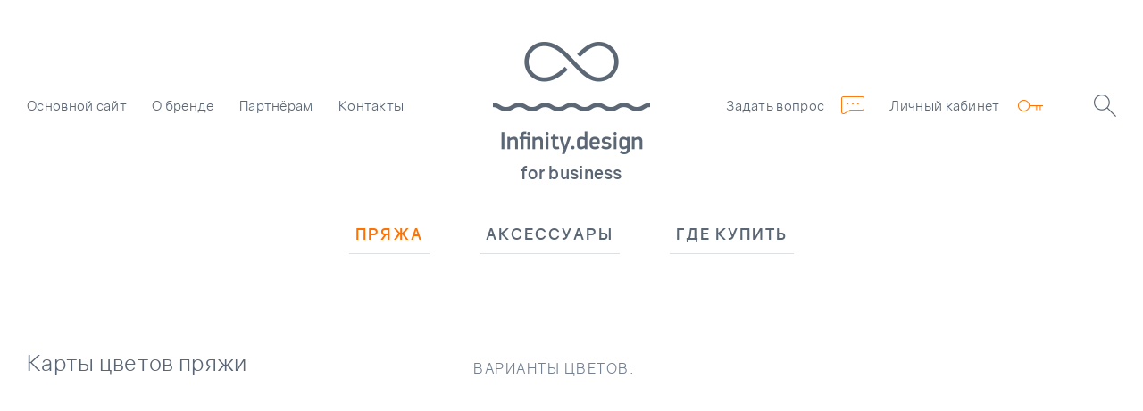

--- FILE ---
content_type: text/html; charset=utf-8
request_url: https://business.infinity.design/pryazha/pryazha-infinity-ideal/4042-old-pink_941/
body_size: 5208
content:

<!DOCTYPE HTML>
<html lang="ru-RU">
<head>
<link href="/favicon.png" rel="shortcut icon" type="image/x-icon" />
<title>Товар - Infinity.design</title>
<base href="https://business.infinity.design/" />
<meta http-equiv="Content-Type" content="text/html; charset=utf-8" />
 

<link rel="stylesheet" type="text/css" href="https://business.infinity.design/tmp/cache/stylesheet_combined_e0f76121662d87ebe6e7f58c605b88b6.css" />

<meta name="viewport" content="width=device-width, initial-scale=1.0, maximum-scale=1.0, user-scalable=no" />
<meta name="format-detection" content="telephone=no">

<script type="text/javascript" src="https://business.infinity.design/js/jquery-1.11.0.min.js"></script>
<script type="text/javascript" src="https://business.infinity.design/js/jquery.maskedinput.min.js"></script>
<script type="text/javascript" src="https://business.infinity.design/js/jquery.iosslider.min.js"></script>

<link href="https://business.infinity.design/js/formstyler/jquery.formstyler.css" rel="stylesheet" type="text/css" />
<script type="text/javascript" src="https://business.infinity.design/js/formstyler/jquery.formstyler.js"></script>
  
<script type="text/javascript" src="https://business.infinity.design/js/slick/slick.min.js"></script>
<link rel="stylesheet" type="text/css" href="https://business.infinity.design/js/slick/slick.css"/>
<link rel="stylesheet" type="text/css" href="https://business.infinity.design/js/slick/slick-theme.css"/>
  
<script type="text/javascript" src="https://business.infinity.design/js/common.js"></script>

<script src="https://business.infinity.design/js/jquery.fancybox.min.js"></script>
<link rel="stylesheet" type="text/css" href="https://business.infinity.design/css/jquery.fancybox.css"/>
<script type="text/javascript" src="https://business.infinity.design/js/jquery.validate.js"></script>

<script type="text/javascript" src="https://cdnjs.cloudflare.com/ajax/libs/jquery-cookie/1.4.1/jquery.cookie.min.js"></script>
<script type="text/javascript">
 $(document).ready(function() {
  $('.togglelang').click(function() {
   var CurLang = $.cookie('lang');
   $.cookie('lang', $(this).data('lang') , { path: '/', expires: 7 } );
  });
 });
</script>

<script type="text/javascript">
  $(document).ready(function(e) {
    $('#phonezv').mask('+7 (999) 999-99-99');
  });
</script>
</head><body>
<div class="cbc">
 <header class="container">
  <div class="h_top_nav">

    
    <ul class="l_box">
      
      <li><a href="https://infinity.design/">Основной сайт</a></li>
<li><a href="https://business.infinity.design/o-kompanii/">О бренде</a></li>
<li><a href="https://business.infinity.design/partneram/">Партнёрам</a></li>
<li><a href="https://business.infinity.design/kontakty/">Контакты</a></li>

    </ul>
    <ul class="r_box">
      <li><a data-fancybox="q1" data-src="#l-form4" href="javascript:;" class="ico_faq">Задать вопрос</a></li>
            <li class="user_nav">
        <span class="ico_lk open_subn">Личный кабинет</span> 
        <ul>
          <li><a href="#login" class="ico_profile fb">Войти</a></li>
          <li><a href="#reg" class="ico_shop fb">Регистрация</a></li>
        </ul>
      </li>
            <li class="h_search_box">
        <span class="open_search search_btn"></span> 
        <div class="h_search_form">
          <form id="m851f4moduleform_1" method="get" action="https://business.infinity.design/search/" class="cms_form">
<div class="hidden">
<input type="hidden" name="mact" value="Search,m851f4,dosearch,0" />
<input type="hidden" name="m851f4returnid" value="81" />
</div>

<input class="txt" type="text" id="m851f4searchinput" name="m851f4searchinput"  size="10" maxlength="40" value="Поиск..." onfocus="if(this.value==this.defaultValue) this.value='';" onblur="if(this.value=='') this.value=this.defaultValue;"  />

<input class="search_btn" value=""  type="submit"  />
</form>


        </div>
      </li>
    </ul>
    <div class="h_logo_box">
      <a href="https://business.infinity.design">
        <img src="img/logo.png" alt="Infinity.design" /><br />
        <h3 align="center">for business</h3>
      </a>
    </div>
    <div class="open_nav_btn"></div>
  </div>
  <nav class="main_nav_box">
    <div class="mob_nav_logo"><img src="img/logo.png" alt=""></div>
    <ul class="main_nav">
      
<li class="active"><a href="https://business.infinity.design/pryazha/">Пряжа </a></li>
<li><a href="https://business.infinity.design/aksessuary/">Аксессуары </a></li>

 
      <li><a href="https://business.infinity.design/gde-kupit/">Где купить</a></li>

      <li class="sm_show"><a href="https://business.infinity.design/o-kompanii//">О бренде</a></li>
      <li class="sm_show"><a href="https://business.infinity.design/partneram//">Партнёрам</a></li>
      <li class="sm_show"><a href="https://business.infinity.design/kontakty//">Контакты</a></li>
      <li class="sm_show"><a href="#l-form4" class="ico_faq" data-fancybox="q3">Задать вопрос</a></li>
            <li class="sm_show">
        <a href="#" class="open_subn">Личный кабинет</a> 
        <ul>
          <li><a href="#login" class="ico_profile fb">Войти</a></li>
          <li><a href="#reg" class="ico_shop fb">Регистрация</a></li>
        </ul>
      </li>
          </ul>
    <span class="close_nav_btn"></span>	
  </nav>
</header>
 <section class="container">
  <div class="tov_page cf"><div class="l_box">
<h1><a href="https://business.infinity.design/aksessuary/karty-cvetov-pryaja/">Карты цветов пряжи</a></h1>
<div class="obj_gal">
  <div class="main_photo_slider">	
    <ul class="slider">
                            </ul>
  </div>
  <div class="thumb_box">	
    <div class="sldr_thumb_list">
      <ul class="slider">	
        	 	
        	 	
        	 	
        	 	
      </ul>	
    </div>	 
  </div>	
</div>

</div>

<div class="r_box">
<h4>Варианты цветов:</h4>
</div></div>
<div class="bt_subs_box"><div class="subs_form"><h3>Подпишитесь на нашу e-mail рассылку</h3> 
        <form id="m5b5fcmoduleform_2" method="post" action="https://business.infinity.design/pryazha/" class="cms_form" enctype="multipart/form-data">
<div class="hidden">
<input type="hidden" name="mact" value="NMS,m5b5fc,subscribe,1" />
<input type="hidden" name="m5b5fcreturnid" value="61" />
<input type="hidden" name="page" value="61" />
<input type="hidden" name="m5b5fcnocaptcha" value="1" />
</div>

    
    <input type="text" name="m5b5fcnms__data" value="" style="display: none;"/>

                <input type="hidden" name="m5b5fcnms_lists[]" value="1"/>
          
    <div class="field">
      <input type="text" required="required" id="nms_email" name="m5b5fcnms_email" value="" placeholder="Ваш адрес эл. почты" maxlength="150"/>
      <input type="submit" name="m5b5fcnms_submit" value="Ok"/>
    </div>
    </form>

  </div>
 <div class="soc_box"><h3>Следите за нами в социальных сетях:</h3> 
  <ul class="item_list">
   <li><a href="https://www.instagram.com/infinity_yarn/" class="ico_ig" target="_blank" href="https://www.instagram.com/infinity_yarn/"></a></li>
<li><a href="https://t.me/infinity_yarn" class="ico_tg" target="_blank"></a></li>
   <li><a href="https://vk.com/infinity_yarn" class="ico_vk" target="_blank"></a></li>
   <!--li><a href="#" class="ico_fb" target="_blank"></a></li>
   <li><a href="#" class="ico_tw" target="_blank"></a></li-->
  </ul>
 </div>
</div>
 </section>
 <footer class="container">
 <div class="f_header full_bg">
  <nav class="main_nav_box">
   <ul class="main_nav">
    
<li class="active"><a href="https://business.infinity.design/pryazha/">Пряжа </a></li>
<li><a href="https://business.infinity.design/aksessuary/">Аксессуары </a></li>

 
    <li><a href="https://business.infinity.design/gde-kupit/">Где купить</a></li>
   
   </ul>
  </nav>
  <div class="h_top_nav">
   <ul class="l_box">
    
    <li><a href="https://business.infinity.design/o-kompanii/">О бренде</a></li>
<li><a href="https://business.infinity.design/partneram/">Партнёрам</a></li>
<li><a href="https://business.infinity.design/kontakty/">Контакты</a></li>
  
   </ul>
   <ul class="r_box">
    <li><a data-fancybox data-src="#l-form4" href="javascript:;" class="ico_faq">Задать вопрос</a></li>
    
    <li class="h_search_box">
     <span class="open_search search_btn"></span> 
     <div class="h_search_form">
      <form id="mf2a5cmoduleform_3" method="get" action="https://business.infinity.design/search/" class="cms_form">
<div class="hidden">
<input type="hidden" name="mact" value="Search,mf2a5c,dosearch,0" />
<input type="hidden" name="mf2a5creturnid" value="81" />
</div>

<input class="txt" type="text" id="mf2a5csearchinput" name="mf2a5csearchinput"  size="10" maxlength="40" value="Поиск..." onfocus="if(this.value==this.defaultValue) this.value='';" onblur="if(this.value=='') this.value=this.defaultValue;"  />

<input class="search_btn" value=""  type="submit"  />
</form>


     </div>
    </li>
   </ul> 
   <div class="h_logo_box"><a href="./"><img src="img/logo.png" alt="Infinity.design" /></a></div>
  </div>
 </div> 
 <div class="bt_box">
  <a href="#" class="goto_up">Наверх</a> 
  <div class="copyright">© 2026, Infinity.design. Все права защищены.<br /><span class="sogl"><a class="soglosenie" href="./politika-konfidentsialnosti/">Политика конфиденциальности</a></span></div> 

  
  <div class="develop"><a href="http://visualweb.ru/">Создание сайта</a> <span class="sepor">&ndash;</span> студия Visual Web</div> 
  <div class="counter">
  <div>
  <!-- Yandex.Metrika counter --> <script type="text/javascript" > (function(m,e,t,r,i,k,a){m[i]=m[i]||function(){(m[i].a=m[i].a||[]).push(arguments)}; m[i].l=1*new Date();k=e.createElement(t),a=e.getElementsByTagName(t)[0],k.async=1,k.src=r,a.parentNode.insertBefore(k,a)}) (window, document, "script", "https://mc.yandex.ru/metrika/tag.js", "ym"); ym(65524819, "init", { clickmap:true, trackLinks:true, accurateTrackBounce:true, webvisor:true }); </script> <noscript><div><img src="https://mc.yandex.ru/watch/65524819" style="position:absolute; left:-9999px;" alt="" /></div></noscript> <!-- /Yandex.Metrika counter --></div>
  </div>
 </div>
</footer>
<div id="login" class="popup"><div class="form_box login_form">

 <form id="m9820cmoduleform_4" method="post" action="https://business.infinity.design/pryazha/" class="cms_form" enctype="multipart/form-data">
<div class="hidden">
<input type="hidden" name="mact" value="FrontEndUsers,m9820c,login,1" />
<input type="hidden" name="m9820creturnid" value="61" />
<input type="hidden" name="page" value="61" />
<input type="hidden" name="m9820cinline" value="1" />
<input type="hidden" name="m9820cnocaptcha" value="" />
<input type="hidden" name="m9820creturnto" value="" />
<input type="hidden" name="m9820creturnlast" value="" />
<input type="hidden" name="m9820cfeu_prelogin_url" value="" />
<input type="hidden" name="m9820conly_groups" value="" />
</div>

 <h2>Вход</h2>
  <input type="text" name="m9820cfeu__data" value="" style="display: none;"/>
    <ul class="field_list">
    <li class="field"><input type="email" id="feu_username" name="m9820cfeu_input_username" value="" size="40" maxlength="40"  required="required" placeholder="Адрес email" /></li>
    <li class="field"><input type="password" id="feu_password" name="m9820cfeu_input_password" value="" size="20" maxlength="20" required="" placeholder="Пароль" /></li>
     <li class="field">Введите код с картинки<br /><div class="g-recaptcha" data-sitekey="6LfKytMUAAAAABMHFWUDl66MOvCQnP2XszEcPp8N"></div>
      <script type="text/javascript"
          src="https://www.google.com/recaptcha/api.js?hl=ru">
      </script>
       </li>
    </ul>
   <div class="r_box">
  <span class="check_field">
  <a href="https://business.infinity.design/feu/forgot/75/" title="Нажмите здесь, если вы забыли свой пароль">Забыли ваш пароль?</a>    </span>
 </div>
   <div class="l_box">
     <label class="check_field"><input type="checkbox" name="m9820cfeu_rememberme" value="1" /> Запомнить меня на этом компьютере</label>
   </div>
  <input type="submit" class="submit_btn orange_btn" name="m9820cfeu_submit" value="Вход" />
 </form>

</div></div>

<div id="reg" class="popup6"><div class="form_box reg_form">
<h2>Зарегистрироваться</h2>

<form id="m1e402moduleform_5" method="post" action="https://business.infinity.design/pryazha/" class="cms_form" enctype="multipart/form-data">
<div class="hidden">
<input type="hidden" name="mact" value="SelfRegistration,m1e402,reguser,1" />
<input type="hidden" name="m1e402returnid" value="61" />
<input type="hidden" name="page" value="61" />
<input type="hidden" name="m1e402sr_data" value="[base64]" />
</div>
<input type="hidden" id="mf2a5corigreturnid" name="mf2a5corigreturnid" value="61" />

 <ul class="field_list">
      <li class="field">
      <input type="text" class="cms_textfield" name="m1e402sr_input_username" id="m1e402sr_input_username" value="" size="40" maxlength="40" required="required" placeholder="Адрес email" />
    </li>
      <li class="field">
      <input type="password" class="cms_password" id="m1e402sr_input_password" name="m1e402sr_input_password" value="" size="20" maxlength="20" required="required" placeholder="Пароль" />
    </li>
      <li class="field">
      <input type="password" class="cms_password" id="m1e402sr_input_repeatpassword" name="m1e402sr_input_repeatpassword" value="" size="20" maxlength="20" required="required" placeholder="Пароль (ещё раз)" />
    </li>
      <li class="field">
      <input type="text" class="cms_textfield" name="m1e402sr_input_fio" id="m1e402sr_input_fio" value="" size="80" maxlength="255" required="required" placeholder="ФИО" />
    </li>
      <li class="field phone">
      <input type="text" class="cms_textfield" name="m1e402sr_input_phone" id="m1e402sr_input_phone" value="" size="80" maxlength="255" required="required" placeholder="Телефон" />
    </li>
      <li class="field">
      <select class="cms_dropdown" name="m1e402sr_input_country"><option value="Россия">Россия</option><option value="Белоруссия">Белоруссия</option><option value="Казахстан">Казахстан</option></select>
    </li>
      <li class="field">
      <input type="text" class="cms_textfield" name="m1e402sr_input_city" id="m1e402sr_input_city" value="" size="80" maxlength="255" required="required" placeholder="Город" />
    </li>
      <li class="field">
      <textarea name="m1e402sr_input_market" cols="12" rows="24" class="cms_textarea" required="required" placeholder="Название и адрес магазина"></textarea>    </li>
      <li class="field">
      <select class="cms_dropdown" name="m1e402sr_input_about_market"><option value="У меня есть магазин">У меня есть магазин</option><option value="У меня есть интернет-магазин">У меня есть интернет-магазин</option></select>
    </li>
      <li class="field checkconfirm">
      <input type="checkbox" name="m1e402sr_input_confirm" value="1" required="required"  />
Настоящим я даю свое согласие infinity.design и ее уполномоченным представителям получать, собирать, хранить и использовать мои персональные данные: фамилию, имя, отчество, мобильный телефон, адрес электронной почты в соответствии с требованиями Федерального закона №152-ФЗ «О персональных данных» от 27.07.2006г.. Согласие может в любой момент быть мной отозвано путем направления письменного уведомления на адрес электронной почты.    </li>
   </ul>

  <div class="row">
    <p class="col-sm-3 text-right" style="color: blue;">Введите текст с картинки</p>
    <p class="col-sm-9"><div class="g-recaptcha" data-sitekey="6LfKytMUAAAAABMHFWUDl66MOvCQnP2XszEcPp8N"></div>
      <script type="text/javascript"
          src="https://www.google.com/recaptcha/api.js?hl=ru">
      </script></p>
  </div>

  <input type="submit" class="submit_btn orange_btn" id="submitreg" name="m1e402sr_submit" value="Отправить" />
   

</form>

</div></div>

<div id="l-form4" class="pop">

	
	
		
	

	<form id="m36554moduleform_6" method="post" action="https://business.infinity.design/pryazha/" class="cms_form" enctype="multipart/form-data">
<div class="hidden">
<input type="hidden" name="mact" value="FormBuilder,m36554,default,1" />
<input type="hidden" name="m36554returnid" value="61" />
<input type="hidden" name="page" value="61" />
<input type="hidden" name="m36554fbrp_callcount" value="1" />
</div>

	<div><input type="hidden" id="m36554form_id" name="m36554form_id" value="4" />
<input type="hidden" id="m36554fbrp_continue" name="m36554fbrp_continue" value="2" />
<input type="hidden" id="m36554fbrp_done" name="m36554fbrp_done" value="1" />
</div>
	<div class="contactform">
							<div><h2>Задать вопрос</h2></div>								<div><input type="text" name="m36554fbrp__30" value="" size="25" maxlength="80" required="required" placeholder="ФИО" id="namezv" />
</div>								<div class=" phone"><input type="text" name="m36554fbrp__31" value="" size="25" maxlength="80" required="required" placeholder="Телефон" id="phonezv" />
</div>								<div><input type="text" name="m36554fbrp__36" value="" size="25" maxlength="80"  placeholder="E-mail" id="fbrp__36" />
</div>								<div><textarea name="m36554fbrp__35" cols="80" rows="15" class="cms_textarea" id="fbrp__35"  placeholder="Задать вопрос"></textarea></div>						
<div class="rtl">Я ознакомлен с условиями <a href="politika-konfidentsialnosti/" target="_blank">Политики конфиденциальности</a> и согласен на обработку персональных данных</div>

			<div class="captcha"><div class="g-recaptcha" data-sitekey="6LfKytMUAAAAABMHFWUDl66MOvCQnP2XszEcPp8N"></div>
      <script type="text/javascript"
          src="https://www.google.com/recaptcha/api.js?hl=ru">
      </script></div>
		<div class="submit"><input id="m740e5fbrp_submit" class="cms_submit fbsubmit" type="submit" value="Отправить" name="m740e5fbrp_submit" onclick="yaCounter37500425.reachGoal('call_ok'); ga('send', 'event', 'form_call', 'order_call', 'form_call_ok'); return true;"></div>
	</div>
	</form>

</div>

</div>
</body>
</html>

--- FILE ---
content_type: text/html; charset=utf-8
request_url: https://www.google.com/recaptcha/api2/anchor?ar=1&k=6LfKytMUAAAAABMHFWUDl66MOvCQnP2XszEcPp8N&co=aHR0cHM6Ly9idXNpbmVzcy5pbmZpbml0eS5kZXNpZ246NDQz&hl=ru&v=PoyoqOPhxBO7pBk68S4YbpHZ&size=normal&anchor-ms=20000&execute-ms=30000&cb=yyiqgtwyykmp
body_size: 49526
content:
<!DOCTYPE HTML><html dir="ltr" lang="ru"><head><meta http-equiv="Content-Type" content="text/html; charset=UTF-8">
<meta http-equiv="X-UA-Compatible" content="IE=edge">
<title>reCAPTCHA</title>
<style type="text/css">
/* cyrillic-ext */
@font-face {
  font-family: 'Roboto';
  font-style: normal;
  font-weight: 400;
  font-stretch: 100%;
  src: url(//fonts.gstatic.com/s/roboto/v48/KFO7CnqEu92Fr1ME7kSn66aGLdTylUAMa3GUBHMdazTgWw.woff2) format('woff2');
  unicode-range: U+0460-052F, U+1C80-1C8A, U+20B4, U+2DE0-2DFF, U+A640-A69F, U+FE2E-FE2F;
}
/* cyrillic */
@font-face {
  font-family: 'Roboto';
  font-style: normal;
  font-weight: 400;
  font-stretch: 100%;
  src: url(//fonts.gstatic.com/s/roboto/v48/KFO7CnqEu92Fr1ME7kSn66aGLdTylUAMa3iUBHMdazTgWw.woff2) format('woff2');
  unicode-range: U+0301, U+0400-045F, U+0490-0491, U+04B0-04B1, U+2116;
}
/* greek-ext */
@font-face {
  font-family: 'Roboto';
  font-style: normal;
  font-weight: 400;
  font-stretch: 100%;
  src: url(//fonts.gstatic.com/s/roboto/v48/KFO7CnqEu92Fr1ME7kSn66aGLdTylUAMa3CUBHMdazTgWw.woff2) format('woff2');
  unicode-range: U+1F00-1FFF;
}
/* greek */
@font-face {
  font-family: 'Roboto';
  font-style: normal;
  font-weight: 400;
  font-stretch: 100%;
  src: url(//fonts.gstatic.com/s/roboto/v48/KFO7CnqEu92Fr1ME7kSn66aGLdTylUAMa3-UBHMdazTgWw.woff2) format('woff2');
  unicode-range: U+0370-0377, U+037A-037F, U+0384-038A, U+038C, U+038E-03A1, U+03A3-03FF;
}
/* math */
@font-face {
  font-family: 'Roboto';
  font-style: normal;
  font-weight: 400;
  font-stretch: 100%;
  src: url(//fonts.gstatic.com/s/roboto/v48/KFO7CnqEu92Fr1ME7kSn66aGLdTylUAMawCUBHMdazTgWw.woff2) format('woff2');
  unicode-range: U+0302-0303, U+0305, U+0307-0308, U+0310, U+0312, U+0315, U+031A, U+0326-0327, U+032C, U+032F-0330, U+0332-0333, U+0338, U+033A, U+0346, U+034D, U+0391-03A1, U+03A3-03A9, U+03B1-03C9, U+03D1, U+03D5-03D6, U+03F0-03F1, U+03F4-03F5, U+2016-2017, U+2034-2038, U+203C, U+2040, U+2043, U+2047, U+2050, U+2057, U+205F, U+2070-2071, U+2074-208E, U+2090-209C, U+20D0-20DC, U+20E1, U+20E5-20EF, U+2100-2112, U+2114-2115, U+2117-2121, U+2123-214F, U+2190, U+2192, U+2194-21AE, U+21B0-21E5, U+21F1-21F2, U+21F4-2211, U+2213-2214, U+2216-22FF, U+2308-230B, U+2310, U+2319, U+231C-2321, U+2336-237A, U+237C, U+2395, U+239B-23B7, U+23D0, U+23DC-23E1, U+2474-2475, U+25AF, U+25B3, U+25B7, U+25BD, U+25C1, U+25CA, U+25CC, U+25FB, U+266D-266F, U+27C0-27FF, U+2900-2AFF, U+2B0E-2B11, U+2B30-2B4C, U+2BFE, U+3030, U+FF5B, U+FF5D, U+1D400-1D7FF, U+1EE00-1EEFF;
}
/* symbols */
@font-face {
  font-family: 'Roboto';
  font-style: normal;
  font-weight: 400;
  font-stretch: 100%;
  src: url(//fonts.gstatic.com/s/roboto/v48/KFO7CnqEu92Fr1ME7kSn66aGLdTylUAMaxKUBHMdazTgWw.woff2) format('woff2');
  unicode-range: U+0001-000C, U+000E-001F, U+007F-009F, U+20DD-20E0, U+20E2-20E4, U+2150-218F, U+2190, U+2192, U+2194-2199, U+21AF, U+21E6-21F0, U+21F3, U+2218-2219, U+2299, U+22C4-22C6, U+2300-243F, U+2440-244A, U+2460-24FF, U+25A0-27BF, U+2800-28FF, U+2921-2922, U+2981, U+29BF, U+29EB, U+2B00-2BFF, U+4DC0-4DFF, U+FFF9-FFFB, U+10140-1018E, U+10190-1019C, U+101A0, U+101D0-101FD, U+102E0-102FB, U+10E60-10E7E, U+1D2C0-1D2D3, U+1D2E0-1D37F, U+1F000-1F0FF, U+1F100-1F1AD, U+1F1E6-1F1FF, U+1F30D-1F30F, U+1F315, U+1F31C, U+1F31E, U+1F320-1F32C, U+1F336, U+1F378, U+1F37D, U+1F382, U+1F393-1F39F, U+1F3A7-1F3A8, U+1F3AC-1F3AF, U+1F3C2, U+1F3C4-1F3C6, U+1F3CA-1F3CE, U+1F3D4-1F3E0, U+1F3ED, U+1F3F1-1F3F3, U+1F3F5-1F3F7, U+1F408, U+1F415, U+1F41F, U+1F426, U+1F43F, U+1F441-1F442, U+1F444, U+1F446-1F449, U+1F44C-1F44E, U+1F453, U+1F46A, U+1F47D, U+1F4A3, U+1F4B0, U+1F4B3, U+1F4B9, U+1F4BB, U+1F4BF, U+1F4C8-1F4CB, U+1F4D6, U+1F4DA, U+1F4DF, U+1F4E3-1F4E6, U+1F4EA-1F4ED, U+1F4F7, U+1F4F9-1F4FB, U+1F4FD-1F4FE, U+1F503, U+1F507-1F50B, U+1F50D, U+1F512-1F513, U+1F53E-1F54A, U+1F54F-1F5FA, U+1F610, U+1F650-1F67F, U+1F687, U+1F68D, U+1F691, U+1F694, U+1F698, U+1F6AD, U+1F6B2, U+1F6B9-1F6BA, U+1F6BC, U+1F6C6-1F6CF, U+1F6D3-1F6D7, U+1F6E0-1F6EA, U+1F6F0-1F6F3, U+1F6F7-1F6FC, U+1F700-1F7FF, U+1F800-1F80B, U+1F810-1F847, U+1F850-1F859, U+1F860-1F887, U+1F890-1F8AD, U+1F8B0-1F8BB, U+1F8C0-1F8C1, U+1F900-1F90B, U+1F93B, U+1F946, U+1F984, U+1F996, U+1F9E9, U+1FA00-1FA6F, U+1FA70-1FA7C, U+1FA80-1FA89, U+1FA8F-1FAC6, U+1FACE-1FADC, U+1FADF-1FAE9, U+1FAF0-1FAF8, U+1FB00-1FBFF;
}
/* vietnamese */
@font-face {
  font-family: 'Roboto';
  font-style: normal;
  font-weight: 400;
  font-stretch: 100%;
  src: url(//fonts.gstatic.com/s/roboto/v48/KFO7CnqEu92Fr1ME7kSn66aGLdTylUAMa3OUBHMdazTgWw.woff2) format('woff2');
  unicode-range: U+0102-0103, U+0110-0111, U+0128-0129, U+0168-0169, U+01A0-01A1, U+01AF-01B0, U+0300-0301, U+0303-0304, U+0308-0309, U+0323, U+0329, U+1EA0-1EF9, U+20AB;
}
/* latin-ext */
@font-face {
  font-family: 'Roboto';
  font-style: normal;
  font-weight: 400;
  font-stretch: 100%;
  src: url(//fonts.gstatic.com/s/roboto/v48/KFO7CnqEu92Fr1ME7kSn66aGLdTylUAMa3KUBHMdazTgWw.woff2) format('woff2');
  unicode-range: U+0100-02BA, U+02BD-02C5, U+02C7-02CC, U+02CE-02D7, U+02DD-02FF, U+0304, U+0308, U+0329, U+1D00-1DBF, U+1E00-1E9F, U+1EF2-1EFF, U+2020, U+20A0-20AB, U+20AD-20C0, U+2113, U+2C60-2C7F, U+A720-A7FF;
}
/* latin */
@font-face {
  font-family: 'Roboto';
  font-style: normal;
  font-weight: 400;
  font-stretch: 100%;
  src: url(//fonts.gstatic.com/s/roboto/v48/KFO7CnqEu92Fr1ME7kSn66aGLdTylUAMa3yUBHMdazQ.woff2) format('woff2');
  unicode-range: U+0000-00FF, U+0131, U+0152-0153, U+02BB-02BC, U+02C6, U+02DA, U+02DC, U+0304, U+0308, U+0329, U+2000-206F, U+20AC, U+2122, U+2191, U+2193, U+2212, U+2215, U+FEFF, U+FFFD;
}
/* cyrillic-ext */
@font-face {
  font-family: 'Roboto';
  font-style: normal;
  font-weight: 500;
  font-stretch: 100%;
  src: url(//fonts.gstatic.com/s/roboto/v48/KFO7CnqEu92Fr1ME7kSn66aGLdTylUAMa3GUBHMdazTgWw.woff2) format('woff2');
  unicode-range: U+0460-052F, U+1C80-1C8A, U+20B4, U+2DE0-2DFF, U+A640-A69F, U+FE2E-FE2F;
}
/* cyrillic */
@font-face {
  font-family: 'Roboto';
  font-style: normal;
  font-weight: 500;
  font-stretch: 100%;
  src: url(//fonts.gstatic.com/s/roboto/v48/KFO7CnqEu92Fr1ME7kSn66aGLdTylUAMa3iUBHMdazTgWw.woff2) format('woff2');
  unicode-range: U+0301, U+0400-045F, U+0490-0491, U+04B0-04B1, U+2116;
}
/* greek-ext */
@font-face {
  font-family: 'Roboto';
  font-style: normal;
  font-weight: 500;
  font-stretch: 100%;
  src: url(//fonts.gstatic.com/s/roboto/v48/KFO7CnqEu92Fr1ME7kSn66aGLdTylUAMa3CUBHMdazTgWw.woff2) format('woff2');
  unicode-range: U+1F00-1FFF;
}
/* greek */
@font-face {
  font-family: 'Roboto';
  font-style: normal;
  font-weight: 500;
  font-stretch: 100%;
  src: url(//fonts.gstatic.com/s/roboto/v48/KFO7CnqEu92Fr1ME7kSn66aGLdTylUAMa3-UBHMdazTgWw.woff2) format('woff2');
  unicode-range: U+0370-0377, U+037A-037F, U+0384-038A, U+038C, U+038E-03A1, U+03A3-03FF;
}
/* math */
@font-face {
  font-family: 'Roboto';
  font-style: normal;
  font-weight: 500;
  font-stretch: 100%;
  src: url(//fonts.gstatic.com/s/roboto/v48/KFO7CnqEu92Fr1ME7kSn66aGLdTylUAMawCUBHMdazTgWw.woff2) format('woff2');
  unicode-range: U+0302-0303, U+0305, U+0307-0308, U+0310, U+0312, U+0315, U+031A, U+0326-0327, U+032C, U+032F-0330, U+0332-0333, U+0338, U+033A, U+0346, U+034D, U+0391-03A1, U+03A3-03A9, U+03B1-03C9, U+03D1, U+03D5-03D6, U+03F0-03F1, U+03F4-03F5, U+2016-2017, U+2034-2038, U+203C, U+2040, U+2043, U+2047, U+2050, U+2057, U+205F, U+2070-2071, U+2074-208E, U+2090-209C, U+20D0-20DC, U+20E1, U+20E5-20EF, U+2100-2112, U+2114-2115, U+2117-2121, U+2123-214F, U+2190, U+2192, U+2194-21AE, U+21B0-21E5, U+21F1-21F2, U+21F4-2211, U+2213-2214, U+2216-22FF, U+2308-230B, U+2310, U+2319, U+231C-2321, U+2336-237A, U+237C, U+2395, U+239B-23B7, U+23D0, U+23DC-23E1, U+2474-2475, U+25AF, U+25B3, U+25B7, U+25BD, U+25C1, U+25CA, U+25CC, U+25FB, U+266D-266F, U+27C0-27FF, U+2900-2AFF, U+2B0E-2B11, U+2B30-2B4C, U+2BFE, U+3030, U+FF5B, U+FF5D, U+1D400-1D7FF, U+1EE00-1EEFF;
}
/* symbols */
@font-face {
  font-family: 'Roboto';
  font-style: normal;
  font-weight: 500;
  font-stretch: 100%;
  src: url(//fonts.gstatic.com/s/roboto/v48/KFO7CnqEu92Fr1ME7kSn66aGLdTylUAMaxKUBHMdazTgWw.woff2) format('woff2');
  unicode-range: U+0001-000C, U+000E-001F, U+007F-009F, U+20DD-20E0, U+20E2-20E4, U+2150-218F, U+2190, U+2192, U+2194-2199, U+21AF, U+21E6-21F0, U+21F3, U+2218-2219, U+2299, U+22C4-22C6, U+2300-243F, U+2440-244A, U+2460-24FF, U+25A0-27BF, U+2800-28FF, U+2921-2922, U+2981, U+29BF, U+29EB, U+2B00-2BFF, U+4DC0-4DFF, U+FFF9-FFFB, U+10140-1018E, U+10190-1019C, U+101A0, U+101D0-101FD, U+102E0-102FB, U+10E60-10E7E, U+1D2C0-1D2D3, U+1D2E0-1D37F, U+1F000-1F0FF, U+1F100-1F1AD, U+1F1E6-1F1FF, U+1F30D-1F30F, U+1F315, U+1F31C, U+1F31E, U+1F320-1F32C, U+1F336, U+1F378, U+1F37D, U+1F382, U+1F393-1F39F, U+1F3A7-1F3A8, U+1F3AC-1F3AF, U+1F3C2, U+1F3C4-1F3C6, U+1F3CA-1F3CE, U+1F3D4-1F3E0, U+1F3ED, U+1F3F1-1F3F3, U+1F3F5-1F3F7, U+1F408, U+1F415, U+1F41F, U+1F426, U+1F43F, U+1F441-1F442, U+1F444, U+1F446-1F449, U+1F44C-1F44E, U+1F453, U+1F46A, U+1F47D, U+1F4A3, U+1F4B0, U+1F4B3, U+1F4B9, U+1F4BB, U+1F4BF, U+1F4C8-1F4CB, U+1F4D6, U+1F4DA, U+1F4DF, U+1F4E3-1F4E6, U+1F4EA-1F4ED, U+1F4F7, U+1F4F9-1F4FB, U+1F4FD-1F4FE, U+1F503, U+1F507-1F50B, U+1F50D, U+1F512-1F513, U+1F53E-1F54A, U+1F54F-1F5FA, U+1F610, U+1F650-1F67F, U+1F687, U+1F68D, U+1F691, U+1F694, U+1F698, U+1F6AD, U+1F6B2, U+1F6B9-1F6BA, U+1F6BC, U+1F6C6-1F6CF, U+1F6D3-1F6D7, U+1F6E0-1F6EA, U+1F6F0-1F6F3, U+1F6F7-1F6FC, U+1F700-1F7FF, U+1F800-1F80B, U+1F810-1F847, U+1F850-1F859, U+1F860-1F887, U+1F890-1F8AD, U+1F8B0-1F8BB, U+1F8C0-1F8C1, U+1F900-1F90B, U+1F93B, U+1F946, U+1F984, U+1F996, U+1F9E9, U+1FA00-1FA6F, U+1FA70-1FA7C, U+1FA80-1FA89, U+1FA8F-1FAC6, U+1FACE-1FADC, U+1FADF-1FAE9, U+1FAF0-1FAF8, U+1FB00-1FBFF;
}
/* vietnamese */
@font-face {
  font-family: 'Roboto';
  font-style: normal;
  font-weight: 500;
  font-stretch: 100%;
  src: url(//fonts.gstatic.com/s/roboto/v48/KFO7CnqEu92Fr1ME7kSn66aGLdTylUAMa3OUBHMdazTgWw.woff2) format('woff2');
  unicode-range: U+0102-0103, U+0110-0111, U+0128-0129, U+0168-0169, U+01A0-01A1, U+01AF-01B0, U+0300-0301, U+0303-0304, U+0308-0309, U+0323, U+0329, U+1EA0-1EF9, U+20AB;
}
/* latin-ext */
@font-face {
  font-family: 'Roboto';
  font-style: normal;
  font-weight: 500;
  font-stretch: 100%;
  src: url(//fonts.gstatic.com/s/roboto/v48/KFO7CnqEu92Fr1ME7kSn66aGLdTylUAMa3KUBHMdazTgWw.woff2) format('woff2');
  unicode-range: U+0100-02BA, U+02BD-02C5, U+02C7-02CC, U+02CE-02D7, U+02DD-02FF, U+0304, U+0308, U+0329, U+1D00-1DBF, U+1E00-1E9F, U+1EF2-1EFF, U+2020, U+20A0-20AB, U+20AD-20C0, U+2113, U+2C60-2C7F, U+A720-A7FF;
}
/* latin */
@font-face {
  font-family: 'Roboto';
  font-style: normal;
  font-weight: 500;
  font-stretch: 100%;
  src: url(//fonts.gstatic.com/s/roboto/v48/KFO7CnqEu92Fr1ME7kSn66aGLdTylUAMa3yUBHMdazQ.woff2) format('woff2');
  unicode-range: U+0000-00FF, U+0131, U+0152-0153, U+02BB-02BC, U+02C6, U+02DA, U+02DC, U+0304, U+0308, U+0329, U+2000-206F, U+20AC, U+2122, U+2191, U+2193, U+2212, U+2215, U+FEFF, U+FFFD;
}
/* cyrillic-ext */
@font-face {
  font-family: 'Roboto';
  font-style: normal;
  font-weight: 900;
  font-stretch: 100%;
  src: url(//fonts.gstatic.com/s/roboto/v48/KFO7CnqEu92Fr1ME7kSn66aGLdTylUAMa3GUBHMdazTgWw.woff2) format('woff2');
  unicode-range: U+0460-052F, U+1C80-1C8A, U+20B4, U+2DE0-2DFF, U+A640-A69F, U+FE2E-FE2F;
}
/* cyrillic */
@font-face {
  font-family: 'Roboto';
  font-style: normal;
  font-weight: 900;
  font-stretch: 100%;
  src: url(//fonts.gstatic.com/s/roboto/v48/KFO7CnqEu92Fr1ME7kSn66aGLdTylUAMa3iUBHMdazTgWw.woff2) format('woff2');
  unicode-range: U+0301, U+0400-045F, U+0490-0491, U+04B0-04B1, U+2116;
}
/* greek-ext */
@font-face {
  font-family: 'Roboto';
  font-style: normal;
  font-weight: 900;
  font-stretch: 100%;
  src: url(//fonts.gstatic.com/s/roboto/v48/KFO7CnqEu92Fr1ME7kSn66aGLdTylUAMa3CUBHMdazTgWw.woff2) format('woff2');
  unicode-range: U+1F00-1FFF;
}
/* greek */
@font-face {
  font-family: 'Roboto';
  font-style: normal;
  font-weight: 900;
  font-stretch: 100%;
  src: url(//fonts.gstatic.com/s/roboto/v48/KFO7CnqEu92Fr1ME7kSn66aGLdTylUAMa3-UBHMdazTgWw.woff2) format('woff2');
  unicode-range: U+0370-0377, U+037A-037F, U+0384-038A, U+038C, U+038E-03A1, U+03A3-03FF;
}
/* math */
@font-face {
  font-family: 'Roboto';
  font-style: normal;
  font-weight: 900;
  font-stretch: 100%;
  src: url(//fonts.gstatic.com/s/roboto/v48/KFO7CnqEu92Fr1ME7kSn66aGLdTylUAMawCUBHMdazTgWw.woff2) format('woff2');
  unicode-range: U+0302-0303, U+0305, U+0307-0308, U+0310, U+0312, U+0315, U+031A, U+0326-0327, U+032C, U+032F-0330, U+0332-0333, U+0338, U+033A, U+0346, U+034D, U+0391-03A1, U+03A3-03A9, U+03B1-03C9, U+03D1, U+03D5-03D6, U+03F0-03F1, U+03F4-03F5, U+2016-2017, U+2034-2038, U+203C, U+2040, U+2043, U+2047, U+2050, U+2057, U+205F, U+2070-2071, U+2074-208E, U+2090-209C, U+20D0-20DC, U+20E1, U+20E5-20EF, U+2100-2112, U+2114-2115, U+2117-2121, U+2123-214F, U+2190, U+2192, U+2194-21AE, U+21B0-21E5, U+21F1-21F2, U+21F4-2211, U+2213-2214, U+2216-22FF, U+2308-230B, U+2310, U+2319, U+231C-2321, U+2336-237A, U+237C, U+2395, U+239B-23B7, U+23D0, U+23DC-23E1, U+2474-2475, U+25AF, U+25B3, U+25B7, U+25BD, U+25C1, U+25CA, U+25CC, U+25FB, U+266D-266F, U+27C0-27FF, U+2900-2AFF, U+2B0E-2B11, U+2B30-2B4C, U+2BFE, U+3030, U+FF5B, U+FF5D, U+1D400-1D7FF, U+1EE00-1EEFF;
}
/* symbols */
@font-face {
  font-family: 'Roboto';
  font-style: normal;
  font-weight: 900;
  font-stretch: 100%;
  src: url(//fonts.gstatic.com/s/roboto/v48/KFO7CnqEu92Fr1ME7kSn66aGLdTylUAMaxKUBHMdazTgWw.woff2) format('woff2');
  unicode-range: U+0001-000C, U+000E-001F, U+007F-009F, U+20DD-20E0, U+20E2-20E4, U+2150-218F, U+2190, U+2192, U+2194-2199, U+21AF, U+21E6-21F0, U+21F3, U+2218-2219, U+2299, U+22C4-22C6, U+2300-243F, U+2440-244A, U+2460-24FF, U+25A0-27BF, U+2800-28FF, U+2921-2922, U+2981, U+29BF, U+29EB, U+2B00-2BFF, U+4DC0-4DFF, U+FFF9-FFFB, U+10140-1018E, U+10190-1019C, U+101A0, U+101D0-101FD, U+102E0-102FB, U+10E60-10E7E, U+1D2C0-1D2D3, U+1D2E0-1D37F, U+1F000-1F0FF, U+1F100-1F1AD, U+1F1E6-1F1FF, U+1F30D-1F30F, U+1F315, U+1F31C, U+1F31E, U+1F320-1F32C, U+1F336, U+1F378, U+1F37D, U+1F382, U+1F393-1F39F, U+1F3A7-1F3A8, U+1F3AC-1F3AF, U+1F3C2, U+1F3C4-1F3C6, U+1F3CA-1F3CE, U+1F3D4-1F3E0, U+1F3ED, U+1F3F1-1F3F3, U+1F3F5-1F3F7, U+1F408, U+1F415, U+1F41F, U+1F426, U+1F43F, U+1F441-1F442, U+1F444, U+1F446-1F449, U+1F44C-1F44E, U+1F453, U+1F46A, U+1F47D, U+1F4A3, U+1F4B0, U+1F4B3, U+1F4B9, U+1F4BB, U+1F4BF, U+1F4C8-1F4CB, U+1F4D6, U+1F4DA, U+1F4DF, U+1F4E3-1F4E6, U+1F4EA-1F4ED, U+1F4F7, U+1F4F9-1F4FB, U+1F4FD-1F4FE, U+1F503, U+1F507-1F50B, U+1F50D, U+1F512-1F513, U+1F53E-1F54A, U+1F54F-1F5FA, U+1F610, U+1F650-1F67F, U+1F687, U+1F68D, U+1F691, U+1F694, U+1F698, U+1F6AD, U+1F6B2, U+1F6B9-1F6BA, U+1F6BC, U+1F6C6-1F6CF, U+1F6D3-1F6D7, U+1F6E0-1F6EA, U+1F6F0-1F6F3, U+1F6F7-1F6FC, U+1F700-1F7FF, U+1F800-1F80B, U+1F810-1F847, U+1F850-1F859, U+1F860-1F887, U+1F890-1F8AD, U+1F8B0-1F8BB, U+1F8C0-1F8C1, U+1F900-1F90B, U+1F93B, U+1F946, U+1F984, U+1F996, U+1F9E9, U+1FA00-1FA6F, U+1FA70-1FA7C, U+1FA80-1FA89, U+1FA8F-1FAC6, U+1FACE-1FADC, U+1FADF-1FAE9, U+1FAF0-1FAF8, U+1FB00-1FBFF;
}
/* vietnamese */
@font-face {
  font-family: 'Roboto';
  font-style: normal;
  font-weight: 900;
  font-stretch: 100%;
  src: url(//fonts.gstatic.com/s/roboto/v48/KFO7CnqEu92Fr1ME7kSn66aGLdTylUAMa3OUBHMdazTgWw.woff2) format('woff2');
  unicode-range: U+0102-0103, U+0110-0111, U+0128-0129, U+0168-0169, U+01A0-01A1, U+01AF-01B0, U+0300-0301, U+0303-0304, U+0308-0309, U+0323, U+0329, U+1EA0-1EF9, U+20AB;
}
/* latin-ext */
@font-face {
  font-family: 'Roboto';
  font-style: normal;
  font-weight: 900;
  font-stretch: 100%;
  src: url(//fonts.gstatic.com/s/roboto/v48/KFO7CnqEu92Fr1ME7kSn66aGLdTylUAMa3KUBHMdazTgWw.woff2) format('woff2');
  unicode-range: U+0100-02BA, U+02BD-02C5, U+02C7-02CC, U+02CE-02D7, U+02DD-02FF, U+0304, U+0308, U+0329, U+1D00-1DBF, U+1E00-1E9F, U+1EF2-1EFF, U+2020, U+20A0-20AB, U+20AD-20C0, U+2113, U+2C60-2C7F, U+A720-A7FF;
}
/* latin */
@font-face {
  font-family: 'Roboto';
  font-style: normal;
  font-weight: 900;
  font-stretch: 100%;
  src: url(//fonts.gstatic.com/s/roboto/v48/KFO7CnqEu92Fr1ME7kSn66aGLdTylUAMa3yUBHMdazQ.woff2) format('woff2');
  unicode-range: U+0000-00FF, U+0131, U+0152-0153, U+02BB-02BC, U+02C6, U+02DA, U+02DC, U+0304, U+0308, U+0329, U+2000-206F, U+20AC, U+2122, U+2191, U+2193, U+2212, U+2215, U+FEFF, U+FFFD;
}

</style>
<link rel="stylesheet" type="text/css" href="https://www.gstatic.com/recaptcha/releases/PoyoqOPhxBO7pBk68S4YbpHZ/styles__ltr.css">
<script nonce="3Usuhx6Kv_JGM8ORPaCXTw" type="text/javascript">window['__recaptcha_api'] = 'https://www.google.com/recaptcha/api2/';</script>
<script type="text/javascript" src="https://www.gstatic.com/recaptcha/releases/PoyoqOPhxBO7pBk68S4YbpHZ/recaptcha__ru.js" nonce="3Usuhx6Kv_JGM8ORPaCXTw">
      
    </script></head>
<body><div id="rc-anchor-alert" class="rc-anchor-alert"></div>
<input type="hidden" id="recaptcha-token" value="[base64]">
<script type="text/javascript" nonce="3Usuhx6Kv_JGM8ORPaCXTw">
      recaptcha.anchor.Main.init("[\x22ainput\x22,[\x22bgdata\x22,\x22\x22,\[base64]/[base64]/bmV3IFpbdF0obVswXSk6Sz09Mj9uZXcgWlt0XShtWzBdLG1bMV0pOks9PTM/bmV3IFpbdF0obVswXSxtWzFdLG1bMl0pOks9PTQ/[base64]/[base64]/[base64]/[base64]/[base64]/[base64]/[base64]/[base64]/[base64]/[base64]/[base64]/[base64]/[base64]/[base64]\\u003d\\u003d\x22,\[base64]\x22,\[base64]/DusKQw6LCl8KAwr5ww4nDhw3Ch8OBw4rCqW/[base64]/[base64]/DsWgcM3gWKlLCrsObw5XDn8K+worDqsODW8KEUnMbw6TCk09bwo8+ZsK/e33CvsKMwo/Ci8Omw57DrMOAFMKVH8O5w4nCsTfCrMKmw7VMantuwp7DjsO0csOJNsKwDsKvwrgMEl4UcipcQ2HDrBHDiGjCjcKbwr/[base64]/[base64]/[base64]/wpLDpsObasONQ8KhwrY5woo8LjPDjMO5wrzChcKDRTnDhcKcwovCtwQVwr9Gw7N5woQMBGoVwpjDoMKDBX9Cw4ltKC1gCsOQWMOlwrBOV0DDosOgYn3CvWMhAMO9J3HCnMOjBsOtRT5lYk/Ds8KjcUtBw7PCugnClMOmAQbDo8KCK0Fkw5REwrwZw7UTw6V2HcKxLxjCisKBGMOldmBJw4zCiAHCksOzwoxfw6wlIcKsw4hgwqNIwqjDp8K1wooaMCBqw6/Ds8OgTsK3elHDgWoaw6HCmMKEw49ALgBEwobDvcOKVE9vwqfDnMO6VsOcw47CiSNDe1jCmMOAcMK0w5XCoCfCisOewrfCmcOUTm1xdMKvwqcPwp/CvsKCwpLCojrDssKDwqh1XsOZwrBAMsKywr9SB8KFLcKNw7x/HsKMFcOowqbDuFE+w4FRwoUCwogNNsOtw7xxw4wiw61/woHCu8OjwrN4PlXDvcK9w68lasKEw6Q1wqoHw7XCnlnCqUpZwrfDp8Oow4Zhw7MwDcKQa8Kpw4XCjSTCuU3Dv3vDicKeTsORQMKnAcKEG8Ouw7Fpw7vCicKkw4zCo8Oyw6LDnMO4ZB8Gw6JSWsO2LRfDlsKecn/[base64]/[base64]/DgsOhwrRzw5zCoMKMacOmw4IDe8Ohfhhaw5DCt8K5wr0PSXvDuGrDsDQEWD1ZwovCucOqwp7CrsKQDsKJw73DumQgEMKIwrl/[base64]/Ds8OpOD/[base64]/PCnCoMK/U1gcNsOvw6Ftw67CsBvDtsKEw7Juw5PDl8OAwpJJJ8OiwqZsw4DDksOpU2zCkQXDkcOyw69lVQ/DmMOOOhPChMOITsKCUTxJdMO/[base64]/Cl8K8RQkiw4cmV8K3w70Jw5jDujjDm3DDh1TDqRQ/[base64]/CnFrCri/CuMOYbsK9wqjDkicYw47DlMKgYcKySMOEwo4QS8OFE0ctCsOwwqRgEid5JcO/woNVFnx/w77DuUFCw4XDqMKrDcOVSXXDtFY9W0rCmRl+U8OCJcKKc8OQwpbDj8KcIGoAesO2I2jDosK4w4FoaFxHVsO6S1RvwpzCtsOYXMKEWMOSw6TClsOeGcKsb8Kiw4rCq8O5wo1rw7PDv1UsZhBDMsKtcMKDNX/Dp8O5wpFdPGg6w6DCp8KAW8K8MGTCnsOPTVstwoYLW8OeNcKqwoFyw5AtaMKew7p7wpJnwq/DpsOBCAwtGcOYSC7CpF/Cg8OQwqtOwqExwrI3wpTDnMOTw4PCjmjDk1bDucK7VsOOKz11FHzDhB/ChMKNF1kNPxoJfEbDryQqchc8woTCqMKpfMONDwstwr/Dj2rDh1fCr8OOwrTDjBQUa8K3wq0zS8KAYQLChknCi8KkwqdlwrnDiXbCuMKNR0wHw47DgcOofMKQCcOhwpzCiU7CuXYtC0zCu8OywqHDvcKzF3fDlsO/wp7ChUIDdG/CvcOwPsKxImfCu8KODMOJLETDicODI8KWYA3DjsO4N8O1w4oCw4tDwoDCkcOkNMK6w7ECwolnaH/DqcOqZsKNw7PCh8OcwqA+wpDCscO8U3w7wqXDncOCwp9bw7rDgMKNw6BHw5HDqXrDp39jNxduw7wWwrfDhknCqhLCpUhcRU8aYsOkWsOZw7HCkhfDjy3Cn8KiXV4iacKpeC0Zw6o/QS54wow5wqzCicKXw7bCqsOhf3dOwojCqcKyw6VFFMO6PkjDncKkw7MZwoUJdhXDpMOfMDpXCgbDqS/CmAYRw5gPwowDO8OJwqF9f8ORw7QbcMODw7kPJEo7KA18w5LCgQwLVH/CimEpWcKgfhQGfW14eS9bOcOUw5bCvcObw51/w78YQ8K7NcOwwodbwrnCgcOKDBoINAbDjcOJw6BWcMOlwpnCrWR8w4bDsTDCiMKJNMOWw7t4DRAzIAcewqdKclHDisKjL8KyfcKBZsKswpDCn8OIbAp/PzfCm8OkeV/ChEfDgS4Ew55oAMOPwrFIw4HCqX43w7nDgcKuwpFeI8KywqnCmhXDlsO8w7xSLCwTwrLCqcOewrrCuBZ2UzwPNnbCsMK5wq7CusOlw4R/w5QQw6nCsMOsw5BQT2HCvHbDuXYPZ1XDocKVP8KcCmxww77Dgk4yfwLCg8KTwr4zSsOxTipxOkhSw65Pwo7CosODw4TDqxoBwpXCgcOkw7/CnxEHRBNHwpXCj0FzwqkjM8KFWMOweTZvw6TDosOzST9PZwTCq8OwRBbClsOqbyxkWQczw5d3e1/Dt8KFfsKKwr1TwqjDhsKSOBPCjllUTxdRJMKfw4LDkHXCscOQw4o2WE4/[base64]/GRxMwoo+KRhmYTLCn8OTC8K0JRZQHiHDrsKONkXDnsKOeVzDh8OBJsOrw5AMwr4cdQbCk8KUwqHCnMOPw7zDr8K7w53DgsOHwobClMOXUcOHbQrCk2fClcOIX8O9wrwcTy5BCwjDpQ4mU2zCjSwCw7Q5YWZKLMKBwq/Do8O+wrDDuFXDj2HDhlUjRsOvaMKxw51ZGVnCnnd9w50pwqfDqB8zwofCqHbCjGUFd2/DtA3DkGVjw7oPcsOuDsKNJhjDrcOJwofChsKBwqfDkMOhXcK1eMOAwoBhwpfDtsKXwo0FwqXCssKWBlvCqBctwonDjg7CrE3CjcKqwqErwpPCvGTCkgZHK8OlwqnCp8ORWC7CqsODwp0yw7rClRvCqcKLbcO/wojDhcKnwocBTMOOYsO0wqbDoBzCisOxwq/CrGzDrDdIUcOGScOWe8Omw5Umwo3DtzUVPMOtw4XDoHUlEsOSwqjDisODYMKzw4PDgsOOw79EYFN0w4kQAsKVwpTDuVsWwpHDklbCjSzCpcKHw71BNMKwwrV9dRtrw5rDgk9Ma1c6W8KTf8OdbwrCjX/CjnU+I0EEw6/Cu2MZMsKJNsOqbUzDjFBYEsKUw6MkbMK/wrpyXMKcwqTCl0oSXU5KJSUfE8Kvw6rDvMKhY8Kzw5cVwp/CoyHCuxB4w7nCu1fCrsKywq0bworDtEPCsUx5wocxw6TDqCw2wps5w7vClX7CmxJ4HkpzTxpXwo/[base64]/wqTCusKmwqMYHERAw7Fow44Lw4fCunp5SF/ClCfDlzQtfAM1CcONRGcUwrNrcyJcQzzDo04lwpTDpcKpw442EjfDnVYGwpUbw53Cgg5mQ8K+bDdxw6tfAMOxw444w43ClEcHwpPDg8OZNCPCrDbDnlsxwogTNcOZw4w/[base64]/Cs1gkw5kuwpBkw45FecO7CBjDqm7DrcKewqgVPFd+wo/[base64]/B8OYfV53XDXDj8Odwp9hE17Do8Knw5FnOxtGwoxtSVzDsSfCkmUnwpvDmFXCtsK2MsK6w49uwpYIcGM2Wxsiw4jDsx1Uw77CtwPCkHZ2RDvClcK2bkXCnMOyRsO6w4IewoTCnktkwp8Swq5Dw77Ct8OSQ2/CkcKBw5TDmy3DhcKNw5XDlcKJWcKuw6bDphg3KMOEw7pWNEAVwqTDqzXCoCktTmLCvBXCmmoHM8OJIzclwokZw597wr/CrSHDnifCk8OKRndPccKsew3DpmMUPVIwworCssOtMDVdVsKjcsKhw5wzwrfCpMOZw6NuOSsNBFpaPcOxQMOodcOGAR/Dt3zDpkzCtldqKm4qwqlzR2LDkF5PJsOPwohWYMKww6QVwr5Qw6jDiMKbwqfDizzClUrCsjR9w698wqPDk8Olw7TCozUlwozDsQrCmcK1w7YZw4bCsE3Cki5rLk5bMVTCm8K7w6QOwpTDtlDCo8OxwoxFw6XDrMK/A8KVEsO/ShrCjCMsw7LCtcOmwo/DgsO9McO2PDg4wqdgE2nDiMOwwpI4w4zDmSjDgWnCk8KLQcOjw4cKwohYQFfCjUDDmDpocQfCumTDucKdEjPDkl5Pw5/CnMOXw6PDimV+w5N+DkzCmnVZw5PCksKXA8O1UDkYL3zCl3nCnsOMwqPClMOJwpDDh8OQwpdJwrHCvcO4REQywottwrzCuWjDk8O9w4h6XcOSw5IuF8Kew6NYw6IpG1vDv8KuLMOkccO/woHDsMOywplNf3MCwrLDuHhhbn7CmcOHPw1zwrLDqsKlwoAYZsOqdk1fAsKWBMOzwo/CtsKdOMKGwoDDr8K5T8KPO8OsR3FGw6sRQT0eQMKQMltqLAHCvcKjw7YkZHJSH8KMwpvCsQspcQcDOsKcw6fCr8OQwp/DhMKWAMOCw5/DpMKmC0vCjsOSwr/[base64]/wqg1JcK4HcKuw7fDh8KdTjhxaMKRb8Otw6Ewwp/[base64]/CnCbDqMOrRGvDmBAMwo/Duwt1Qh7DhA1Bw6XDtls6worCuMOxw6nDkADCuTrCpHtDQwE2w47CrTsSwoTCg8ODw5rDuFMOw7kBCSHDkToGwpvDlcOxMgHDjsOpbi/Cih/CvsOUwqTCvMOqwobCo8OBEkDDmsKgMAkIOsOewojDvSFDW19QcsK1P8Ond3fCqifCvsO7JDDCucKQM8OnYsKTwr1jJsOgZ8ODNWV1CsKnwotEVEHDicO/V8OmNMO6TEvDisOXw4DDssOoPH/Doy5Dw5QKwrfDn8KBw7F8wqZPw4LCjsOqwrszw7ciw4kOwrbCi8KcwpPDugzCjMKnOj3DvT/CmxvDpiPDgcOrPsOfNcO/w6LCj8KYQTXCoMOtw78gMmLCi8OgbMKHAsO1XsOYZmXCtg7DqifDs3USKmMIfWN8w7MKw4XDminDjcKySW4rOjnDr8K1w6cWw4JZUDfCi8OywpPCgsODw73CnAjDocOSw7YhwqHDp8Kmwr5nDyXCm8KJbcKBO8KOTsK5IMKRe8KfUVx0SyHCpE/CtMOUSkPCh8Kpw6nCmcOqw4nCphzCsD03w6fCmW0yfCvDtlARw4HChHjDvjAFfAjDp0NVE8Klw6kbAU3ChcOcI8O4wrrCrcOiwrXCqsOZwpFCwo9Twr/[base64]/DoMKDXcK6PMKnwooqFSF9w6Now7TCg8K3wpZAw4B6LWM4e0vCn8OxbcKBw6PCgcK7w6NMwogKC8OKHnjCo8KIw4rCqMOcwrdBGcKdHRnCvcKpwr/DgVxiGcK8GjHDoFrCh8O2AE9lw4FmMcOrwpXCoFMlEDRJwq3CkgfDt8Ksw5TCtRPChsOFDBfDhXxyw5dfw6rCs2DCrMOdwp7CrMODbk4JPsOhXF1gw5fDuMOvaH4ww4w9w6/[base64]/w4I5wqfCs0fDoD4Tw5vCiGzDmS0MCcKMYBLCvChANcKaMXY5BMKwTMKeUw/[base64]/wotVIV9HwrJiw6LCoyDDqiPDmcK6wonDssK8WDfDhMK6cGVVw6rCiikJwrwTawFlw6TDscOnw6rDs8K5XMK4wpLCmcO7eMOHU8OyA8O3wp4+bcOPbMKNKcOSHmHClVzClGzCo8OsLUTDu8K7UwzDvcKgCsOQbMKCEsKnwpfDpBXDjsOUwqUsCMKuSMOXNW4sXsK7w6/DqcK4wqcqw5nDtDjCnsOqPy/CgsKXeUE9wo7DrMKuwp8ww4LCtAvChMO1w4FIwpzCg8KldcK/w78xXEBWUVHDhsKAM8K3wprDpFvDuMKMwpDCncK4wofDiCo8Iz7ClTvCp3MZWjxBwrA1a8KcFwoOw53CpyfDqVTCnsK/AMKbwpQFdcKCwqbChWDDpwoAw5PCpMK/JlYKwpHCiWhte8KaUnjDh8O/PsO9wodDwqMUwoRdw6bDiSTCn8KZwrI/woDCg8K/wpR2VR/DhRXDuMOYwoJuw7PCpU/Co8O3wrbCpxpnV8K+wppZw4lJw7g1WwDDoDFNLiDCnsKEw7/CoHhHwqgKwo4kwrTCtsO/X8K/B1fCjMOZw4nDl8O+BcKBMwDDigtBaMKwDVlGw4PDpkHDqMOFwrZCJxIKw6gNw6LCssO4wpzDjcKzw5ADPMO4w61gwovDjMOSI8K+wqEtYXjCpEPCmcOJwqzDvy8nwrNIVsOTwr3Dp8KoXMOxw490w47CtW8CMxciKFwOOlHCmMOXwrFfUGDDgsOKPl/[base64]/Dn8K4wqbDg1hwFGTCoMOJIMKWN8Osw7nChmg1w5Uffl3DoFIcwqXCnmQ6w6zDkQTCv8KzD8KFw5gdwoFIwqcxw5EiwqdnwqHCq3RAUcKQL8OEWz/CnGbDkRs7RykwwqA+w5Ifw413w6I1wpHCgsK3asKUwp7CmylUw5oUwpTCuyIuwoxHw7bCrsOXRxfCgztUOMOewr1Kw5cLw7vCtVfDp8O3w5MUMHtUwqkFw75+woIMD2kKwoDCucKNQcOUwr3Ctn0MwqdhXyxyw4/Ct8KAw45iw5fDgBUNw57CkV9YHsKWbsOMw4/DjzJOw7zDgQ09OATCqhMFw7Mbw4jDjkx6wpBvaT/Ct8KDw5vCmGTDvcKcwoQCHcKVVsKbUUkdwrTDrw/Cu8KRSmNqeG9oVCbDk1wDTFw5w4wUWQMxfMKLwqs0w5bCncOTw5fDq8OQHH4YwonChcOZPkokw7HDhlwSVMK4B2dsRjfDucKJw5DCiMOYbMKqBmsZwrVSeiHChMOxemXCv8O7B8K3VGDCisKoNjAYHMOVRmzChcOkd8KSw6LCpH1IwrPClnx4eMOFYcK+WF1yw6/DtyB/wqojMDdrO0UCCcKKd0Q+w5Q+w5LCsysKTBXCixDCp8KXXgsjw6BwwoZ8HMKpCWNhw5PDv8KUw7s+w7vCinjCpMOPLhd/exkMw6wRd8KVw4LDtCoXw7/CnTImZBfDgsO/w4zCjMOrwpxLwpbDgS8MwqvCrsOfGsKHwq4QwoLDpg/DpsOgFA5DPsKzwrA4S2cfw6kOGVMaHMOCDMOsw5PDt8OpEjQTOzlzCsKTw41mwoBdMCnCs1Utw5vDlUoNw64Bw6bDhXIkSSbCjsOCw7oZOsOywoDCjlPCkcKjw6jDgMOHbsKlw5zDqGBvwqVubMOuw6LDv8OlQUw8w5HDskHCtcOLRQ3DvsOtwoXDoMOgwo/CnivCmsOAwpnChyg4ChYpSyJ2LcKtJFEuQCxEBxDClgjDhndUw4jDjg8iHsOzw58ewo7ChBXDni/DpMKjwq1VNE0xUsOdSxnDnsOQOQTDkcO1woFVwogGMcOaw61WdMOfaBh/YcOuwrXDijNqw5fChwzDr0/Cj33DpMONwp95w57CrSTCvSJMw61/wonDvMOtw7QsbAnCjsOadhpoQVFFwrRIEVbCpMOuesKYC39iwqdOwoZmEMK5SsOlw5nDosKkw4/DpCFmf8KpGnTCvExSNyldwpBCY3MTT8K8GHxKaVBmRk9gDBpoH8OYDCt8w7DDkAvDlsOjw5Qjw5/[base64]/[base64]/[base64]/DsEQRcsKrwrF+wqkKw5TCgV0eKMKXwqVANMOEwpVdXWRMw7bDgsKhFcKQw5LDiMKaI8K9Pw7DkcO9wrFMwoHDp8K/wqDDqsKjaMOCCD0Tw7c7R8KMTsO5bTcGwroIHxDDtWw6Hk4pw7HClsK9wqZdwofDjcObeArCpD7CjMKrCMO/w67Dm2LChcOLMcOSFMOwZHM+w4IsXsK2IMOTN8O1w5rDkDfDrMKzw6MYA8OwEWzDvR9Vwro1asOgMDpvNcORwrdBDQPCvDPDlSDDtBfCgTdzwqQ6wp/[base64]/[base64]/[base64]/[base64]/DtzrCjcO3wqNGwpYzw7Jrw7nDlMODw6jCnGBMTTsoV0Yyw4fDs8Ojwq7Dl8KVw6nDqB3ChAttf14pNMKJP3rDhCgbw6vCtMKvEMOrwql1HsKJwpfCkcKWwrclw5bDvcKzw6HDq8KZFMKIfy/CmsKow5bCnRPDqizDksKbwrLDpzZxw78uw45rwpXDp8OEYyZqTlzDqcKPEwDChcKvw4TDpCYwwr/[base64]/DsX8tIQvCmlYULMK7R3JBw5zClHHCuFopw6Rewph4JhnDl8KwB1EuKTVbw7/[base64]/dH42E1pDwqzCiHBRTHI8w4/[base64]/Co0/Dh8KDw7/CjcKhw70Fw5hhw6ZSwoTCmcKYGhQ9w5c7w4YzworCiATDmMOafMKjA1jChVRJWsObRH5FUcKLwqbDnxjCgCg/w6tNwofDq8Kuw5cCH8KAw69aw6lBJThWw4wtAEoCw6rDgg7DgMKANsO9H8OZI1AvQyBLwojCjsOBwpFOeMOwwo4Rw5dOw7/[base64]/[base64]/DnFbCkxYsKcOrwpHDtjAMNGnCnnQRPsKfPMKCLcKcD1jDmEpSwrPCicO6C0TCh083YsOJD8KEw6U/[base64]/DlhbDiBU8dcK/w6bDiMKxwp9wKQjDgibDhMOEwqxtwqQjw4NOw5g6w5FwJT3ClRYGXX1XbcKfTnXCj8OZDXjDvHVKOil1w6Iow5fCjysKw68oFx/DqHY0w4fCnnZWw7bCilfDiRNbE8Kyw6DCoXMPwrTCqSwYw71tA8Kxc8K0c8K6DMKuLcKxFThqw7ktwrvCkA98Sxs8wpjDq8OqOmUAwrvDg2xewqwVw5PDjQ/[base64]/w6wZw7ovwpFRC3RJORwxM8K+IRbCkFbCuMOlAGoswojCiMKiwpIAwpTDihIcSzNqwrzCmcOBScOhGsKywrVhdx7DuQrCvkEqwqlObMOVw4nDrMKSdsKifkDClMOLbcOFecKsC1/DrMOqw7rCrVvDkilKw5UtXsKSw50Gw4HCiMK0JEHCn8K9wqxLbkFDw4kAOyNCw5M4WMO7wq3Cg8OQSE8vSBPDhcKcw7TDmW/[base64]/DmcOLOlzCo0Mxw5LCjEArT8OGPm80bUPDuyzChC1nw5A8BFhuwodwS8OVZWFkw4PDmHDDuMKsw6BmwqHDhsOlwpHCjxMaM8K+wrzCrsKJQcKgUCjCrgnDpFbDqsKVR8Kxw6UTwpfDsxEIwpQxwqTCs0UUw6/[base64]/CucOsTcO8CzZSwrnDkGLCpDAGBcOJwr9IGcOxcko7woswbsK5WcKbRcKEA1Rqw58jw7DDg8KlwqLDh8OAw7NOwqPDk8OPWMOzPcKUI2vCrzrDvn/ChysowprDkcKNw4cBwpTDuMKmJsOJw7Bow5bCkMKiwq3ChMKEwpzCuFPCnjXDvHdvAsKnIcOQXgpXwqxywoh+wqDDvsKEG2PDrV9jL8KIFi/Dkx02KMOtwqvCp8K6wrTCvMOcPUPDiMKZw60Lw5TDtgXCs2wxwrHDkCxnwrHCosK6asKLwqzCjMKFAyxjwrPCmmUXDsOywqtWXMO0w5s/YVF6ecODW8KTF2HCvhsqwqJ7wp7CpMOKwrw7FsO8w6HCkMKbwp7Dv1LCokAowoTDicK/wo3DtsKFQcKpwocNOll3KcOCw4PCtAIXGhfDusOxRUodwo3DnBFDwplvR8KjbcKGS8OHCzgXMMOHw4bCu1V5w5IwPsOlwpI3cnbCssOnwpvDq8OscsOEU17DtwBNwpECwpZTZBjCq8KtI8Omw4gbZMOAMG/CjcOyw7jDklEPw4pMdcKVwpxGaMKNSWt4w6EnwobCk8OXwodDwqU8w5cKIETCv8KIwr7DgMOwwowPAcOgw7bDvlkLwrPDssOGwoLDm1wUJMKAwrItDhl1VsOEw53DssKswq5mZjJyw5c5w47CkyfCoUR+Y8OPw4HCoyDCvMK+S8OSbcOdwqFNwoxhMXsiw57Cmj/CkMOcK8Ofw6tIwoBfG8O2w79lwpTDpDUBahgUQkxtw6VEUcKpw6Jqw67CvcOUw60cw5nDuUHDksKAwprDq2DDlSs1w7YqLHPDoEJBw6LDr03CgDLCi8OAwozCn8OIAMKCwrlywpYvb3h0RWhLw4Fdw4PCjljDjMOqwo/Cv8Knw5XDs8KaalxfFSVFBkV5Xz3DlMKXwqJVw4NQHsK6a8ORw6nCssO/AcO7wpzCjnMFGMOkC3PCoVYkw6TDh1/CtmsRR8Otw5ciwqjCrglBFR/Dr8K0w7lGPcKiw7LCosOzeMO9w6cNbwnDrmrDpVg0wpbDtmZSQsKDQ23DhBpEw7R9WcK9M8KhJMKOWUIMwrZrwotXw7Z5w4Jjw5zDpTULTSk1HMKtw5xcFMOHw4PDqcOyN8Oew7/[base64]/CtcKmw6ZWNsO6wrHCm8KNTsOTNlvDkcKLw4cKwo3CjsKAw5XDjVfCj1wqw40Twppgw6nCicOHwr7DjMOAQMKkLMOYwq9WwrbDnsKKwph2w4zCjT8EEsKYDMO8R3zCm8KBMVrCusOqwpQqw7dYw5IXO8KJSMKDw7gIw7fCnHHDmMKLwq/CiMOnMx0Aw6ogR8KeMMKzB8KHZsOGRyXCjzMqwrLClsOtwqLCo0RAZsKiX2gSXcKPw4JYwoN0G2jDkQAZw55dw7XCuMKowqcgLcOGwqvCicOSNDnCt8Kcw44Kw7F9w4wYDcKXw551w7tfUhvDgzLCk8KPw50Bwp42w4/Cq8K8IMKjcyDDusO6MsKkJWjCusKXEhLDkg9cfzPCoQfDg3kqWcO9NcOhwqDDoMKYZcK2wqgfw64Ba2sMw5YmwprCucKyIcKGw7ghw6wRJcKBw7/[base64]/Cg8KSaRnDqyLDjSgJwq/[base64]/CnRvCm3Unw6FDNg0Iw6/DjWVfWmrCnhhNw4/DtiHCp1Edw5FFK8OOw6HDj0/DlcKew6Yjwp7CikJkwqBIZcO5UsONZMKtWG/Doi9SL3IYGsOEIHM0w6jCglLDicOmwobCtMKBCBUGw719w4t/UG0Nw5TDoDjDtsKpLljCvxPCj2PCtsKgBAc/[base64]/CqMOdwqwywrtdw6YQXsOJwpvDjsKMGVbCpcOFwpEVw73DuTAiw7TDscK2DFI7Uz3CpSdrQsOfTXjDpMKGw7/CrgHClcKLw4XCtcKRw4EZasKSNMKAL8O2w7zDn2dpwpRQw7/CqmcdCcK5acKhUB3Cknk9GcK1wqrDusO1OGksOUPCpGnCi1TCpVgbG8O8ZsO7eU/CimfDuHHDo3HCi8OyKsOPw7HCmMO5wpsrNiTCgcKBCMOxwq3DoMKUEsO6FjBpThPDqcK3D8KsD2wiwq8gw73DqBwMw6fDsMKpwr0aw4xwWlI3XxxrwopzwqTCinstY8Ksw7XCpnA/LBjCnR1QD8K+csOUcWXDvcOZwpwUDsKKJzRCw64+wozDq8OtDh/Dq0jDgMKRPU4Nw7LCrcK7w4/CnMOkw7/[base64]/wqjCsxYiwokkU3LCscKUw7TCisKHAsOFPX3DusOgWjrDs1nDuMK3w7oxS8K8w67DhxDCu8KgaiF3GsKNPMKow7TCqMK9wpktw6nDmG5Awp/CscKDwqgZDsOyC8OuZ3rChMKAUcKAwopZLmM2G8OQw6VIwqYgBcKdM8K9w4LCnQzCrcK+DMOlYEXDrMOgf8KHNsOYw5Ztwp/[base64]/w5/CqSk6U8OEL8Oew51Bw65baU7DtMK6wqPDhxQYw7rCokVuw7PDjk4mwr/DnERXwoRqNCnCg0/DhcKZwpXCo8KbwrNyw6/CosKBdX3DmsOUKcOiw4Qmwrcnw7vDjDkEwr9ZwoHDuyoRwrPDusOWw7l2VH3Cq1s1w6jDlGTDjHTCqMOiFcKecsKCwrDCv8Kbw5fCosKFOcK3wpTDucKow4lmw7pXN1glVVoZWcOMQgrDpMK8IcKfw4dhLCB2wpJjCcO7BsKkZMOqw5U9woFaMMOXwpt/FMKRw5sBw7FlQMKoXcO9HcOvE399wrfCrV/DhsKzwp/DvsKoT8KBXW4aIlI1blxJwogeHGbDhMO2wpRQDBoAw5Q3IUPCicONw4PCum3DicOjcsOTOcKawpQ5MsOhfBw4dX42UDXDvwrDr8KvecKHw4bCsMK7cyLCoMK7WArDs8KTMyIgHsKwb8O/wqLCpwnDjsKow4LCo8OhwpLDpmJBMA87wo8nfD3DksKSw6syw4g8wowUwp7DhcKeAD0Iw7Frw6bCg1zDpsOCGMOlJsOrwqfDo8KmcEF/wqMSXyE7KMOUw4PCkxDCisKNwo8NCsKtMwJkw6XDkk/CuSnCtHfDkMOmwqJWCMO8wqLCmMKgfcOWwqZew67Cn2/DvsOEUMK2wooJw4FKTxg1wp3CjcOBeGBHwrRHw7fCoF5Hw4J5ED8cwq0TwoDDj8KBCl4OGCzDicKdw6B3YsO3w5fDpsOeIsOkccOyBMKuGW7Ch8K7wozDoMOjNSc8bEnCmldnwonDpx/CsMO4KMO4DMO/c2JUJ8KbwoLDhMOnwrNPAMOHZsKJS8K6DMOMwrodwrkOw7TCsFAlwqDDkTpdwoPCpj1Fw4HDiipRXmA2RsK6w6BXNsKZJcOzaMOuXsObdGh0wqg/Ok7DocOnwoTCkkXCr0g1wrh9KMO/LMK6wrvDuClrA8OVwpDCtiExwoLChcOrw6V2wpDDlsOCDhHCicKWTG0fwq/[base64]/N15ERcOsw6rDuzXCpjY2PMKPFcOVwpNXW8OtwobDjMK4wobDmMKyFi9WNBXDj1bDr8OPwq/ClVYQw4TCuMKdMWXCiMOMU8ObOsOKw7nDjC/CtT9SamzCrlQbwpXChAlgYsK1DMKmcEvDsk/Ck0VOR8O7OMOMw4LCh3oHw5rCqcKmw41gJiXDqXtyOx7Dsws2wq7DpGDCjErCmS1IwqQ0wqjClk17Emw2TsKCPTMtSMOQwrglwr0Zw6slwpIjTA/[base64]/DhsOgfFvCrlB7w4dxcMKSDcOua1gcEVTDomDDg8KMcUTDmR7DqTwGGMKQw6g5wp3CjcKREydPKzE0XcK/[base64]/[base64]/wqEYWlnCsg/DgsKFRMK5w7jDjC/Ct2ogw6rDicOSwoHCscKFFwLCvsOHw58/ER3CvMKQJ2tpSkLDm8KRVyY9aMKPLcKTZsKYwrLCscO9NMOcW8Oyw4cBRw/Ck8ODwr3Cs8KEw59bwpfCgTdqF8KEHW/CtsKyShQJw4xowqtmXsKLw5E7wqBLw5bCvR/DtMKFZcOxwr5Hw6M+w63CnCoGw57DgmXDg8Opw6B7byhdwqDDlH1/wqNrecOaw5jCsxdFw7nDncKOPMKoBTDCmXXCsF9bwoVvwpcVBcKGVT0ow7/[base64]/wp0Rw4XCpmzCjsOqwrbDmcOld2dtwr8kwqnDs8K4w6U/BEg8R8KtXRXCn8OUWFbDsMKLYcKScAjDuB8KXMKVw5rChgzCp8OsRUkUwoMcwqcAwrxtIXMNwo98w53Cl1xyC8KSbcKvwqcYam0/XGrCukIPwqbDlFvCmsK3Y0/DksOUDsOSwo/DjcOlXsKJGMOCGX3DhsOIMi1hw58iQMKRZsO/wpnDuiAUNEvDkBIlw4lxwpIbRy41HMKGesKEwoomw7kOw5V8XcKPwrZ/w7NdRMKzIcKDwpYzw47Dp8KzCQ4YRgHCusOow7nDqsOCw5jChcKEwpJZeETCoMO8I8OGw6/CsnJ7XsKLwpAROE/[base64]/DlsO0woUmw7XChsKew7TDoxHDghjDqjcQwqpgO2bCu8OPw4nCjMKEw4fChcOfKcKiccKBw7PClG7Cr8K8wpxjwrXCgEFzw5PCpMK8GyMxwqLCvh/[base64]/DsUARwrMuJcKwwplzL8KQdMKMw6PCksOGcC3DtMKxw5xIw6xOw5HCiDBnYHvDk8O+w5fDhQx3dMKVwobCrsKVeirDocOow750Y8OUw54FFsK1w4w5BsOsDgXCncKyIcOMVlfDvEd5wqQuSFTClcKdwq/[base64]/Cp8O3wpXCsyo2w55/w58NTkA8wrrDm8K1AQwdf8OKw4B3acKywqvChRjDm8K0O8KDbsKafsK7SMKXw75iwrwXw60iw6FAwpc5cjPDoS7Ci2xvw7U/[base64]/Cp8KDQT1ywqnCusKUwrXCmF/Cgm/Ci8OvwpHCvMK+w4MqwrDCj8Ofw4/ClAV1a8ONwqTDqcO8woEqO8KuwoHCkMO6wpVnLMOHBi7CgwE+w6bCm8OuO1nDgwNaw4RfWipkXX/CjsKeYCsRw4VCwowjYhBrfkcSw6vDtcOGwp1bwpMBBjEYY8KIfRN/I8Ozw4DCv8K7esKuIcOCw5XCocKbKMOuNMKbw6APwp8vwobCgMKJw6Q0wpF+woPDrcKVMcKlfcOBBGvDhsOXwrM2FkbDtsOVBX3DuyDDhm3CoywAcCrCmhHDjXNjJUAqbMOgZMKYw7xqHjbClhlcOcKiXBN2woNEw43DmsKnMsK+wpzCsMKjw45lw4BqZ8KENU/DsMOMacOXw5rDmwvCqcOEwrsYIsO3SS3CgMOnfX9UL8Kxw73Cmw/Dq8OiNnh8wpfDrmDClcOWwoLDq8KoIhDDpcOwwpvConjCqlc7w6rDqsKhwqcyw4snwp/CoMKgwrPDilrDlMKYwojDkG9zwrVkw78Lw5zDtMKZS8KAw5IpKcKLesKcaTzCnMK6wrsLw7LCqzzCgTQ+eA3CngESw4bDjxYZaifChzfCj8OMQ8KywrApexHDicK3aTUjw4/[base64]/Dl8OHLFgnw4p6US4DRcKowrfDpVNXF8KPw5TCnMK6w7jDiy3CpsK4w5TDoMObIMOcwrXDrcKaB8KEwpbCssOkwposGsOfwqJNwpnCrAxqw60Jw4kcwp45ZwXCq2B0w7ESXcO4ZsObZcKmw6hiCMKZX8KtwpvCjsOGRcKLw47CtBM/dybCqHzCnxbClcKCwq5awqV0wpAhFcK8wpFNw4VFEEzCjMOlw63CnMK9w4TDs8Kdw7bCmmLCqcO2w5ANw5Fpw6nDrGzDsGrCoClTcMKnw5Q0w53DukrCvlzCsSB2M07DlxnDtUAZwo4PW0bDq8Kow7XDk8KiwqJxD8OwMMOlIcObVcKiwoslw4YeL8OJw6Ivwp/[base64]/DkcOcfD3DgEJaVcOWw5omRnPCsUvDpMOow57DhDnCqMKrwoBmw7rDhARNCndTGVBxw5ETw7HCmxTDjg7CqkZEw6w/LmQEKjvDnMO0L8O6w68IFjViaQ3DhsK7Q0A7ZX4rbsO1XcKIIQJGWEjCisOaV8K/HEtnRCRaQ2gwwr3Djj1VXMKzwojChS7CnRJGw7lawqZQRhQxw6rChAHCo0DDgMO+w6Afw5JLT8OJw4Y7wqbCpMKtIU7Dm8OxUMKvOMK/[base64]/AknDpm5tLFvCvcKNCWbDn8KfwqHDlQ9+w6HCuMO/wpVFw5LChsOawoTClMKbNsOpZBVEF8O1w7s6GFDCnMKzw4rCt0fDhsKJw4XCosKRFVdOaE3CvTLCq8OeOBzDhwTDry7DmMOXw5Jywp1uw4HCvMK/wprDhMKJYmHDusKgw7ZeRiAIwpgAGMOkKsOPBMKCwpNawrXChsKew6VPdsO5wr/Dp3N8wqXCicOXB8KRwoQqLsO2dsKSBMO8QsORw4PDlV/DlcK6KMK7WBvCqC/[base64]/Dqwd0ND3CmcOuBcODwqrCscK8J8OMw7PDq8OTw4lAawkaEEt2aQMrw5XDvcORwrfDuFAABwUnwq/[base64]\\u003d\x22],null,[\x22conf\x22,null,\x226LfKytMUAAAAABMHFWUDl66MOvCQnP2XszEcPp8N\x22,0,null,null,null,1,[21,125,63,73,95,87,41,43,42,83,102,105,109,121],[1017145,449],0,null,null,null,null,0,null,0,1,700,1,null,0,\[base64]/76lBhnEnQkZnOKMAhmv8xEZ\x22,0,0,null,null,1,null,0,0,null,null,null,0],\x22https://business.infinity.design:443\x22,null,[1,1,1],null,null,null,0,3600,[\x22https://www.google.com/intl/ru/policies/privacy/\x22,\x22https://www.google.com/intl/ru/policies/terms/\x22],\x22LI5GYiTA8KhuULRUJ5q3JqKPjpYw08oceT81SBmRrqI\\u003d\x22,0,0,null,1,1768547219729,0,0,[243],null,[131,133,14,173,7],\x22RC-br0MqhaRFEFFFg\x22,null,null,null,null,null,\x220dAFcWeA6QhZrlF7lD3sbNJkeX3SzJCjuv7Eutfp_yuCl6b0PrYjyHc7P9xDLQ0mT9BzVTwoNbaNVL-_jZBBiMs-RWK5Ne3Rspjw\x22,1768630019822]");
    </script></body></html>

--- FILE ---
content_type: text/html; charset=utf-8
request_url: https://www.google.com/recaptcha/api2/anchor?ar=1&k=6LfKytMUAAAAABMHFWUDl66MOvCQnP2XszEcPp8N&co=aHR0cHM6Ly9idXNpbmVzcy5pbmZpbml0eS5kZXNpZ246NDQz&hl=ru&v=PoyoqOPhxBO7pBk68S4YbpHZ&size=normal&anchor-ms=20000&execute-ms=30000&cb=xhf8p738qnh7
body_size: 49397
content:
<!DOCTYPE HTML><html dir="ltr" lang="ru"><head><meta http-equiv="Content-Type" content="text/html; charset=UTF-8">
<meta http-equiv="X-UA-Compatible" content="IE=edge">
<title>reCAPTCHA</title>
<style type="text/css">
/* cyrillic-ext */
@font-face {
  font-family: 'Roboto';
  font-style: normal;
  font-weight: 400;
  font-stretch: 100%;
  src: url(//fonts.gstatic.com/s/roboto/v48/KFO7CnqEu92Fr1ME7kSn66aGLdTylUAMa3GUBHMdazTgWw.woff2) format('woff2');
  unicode-range: U+0460-052F, U+1C80-1C8A, U+20B4, U+2DE0-2DFF, U+A640-A69F, U+FE2E-FE2F;
}
/* cyrillic */
@font-face {
  font-family: 'Roboto';
  font-style: normal;
  font-weight: 400;
  font-stretch: 100%;
  src: url(//fonts.gstatic.com/s/roboto/v48/KFO7CnqEu92Fr1ME7kSn66aGLdTylUAMa3iUBHMdazTgWw.woff2) format('woff2');
  unicode-range: U+0301, U+0400-045F, U+0490-0491, U+04B0-04B1, U+2116;
}
/* greek-ext */
@font-face {
  font-family: 'Roboto';
  font-style: normal;
  font-weight: 400;
  font-stretch: 100%;
  src: url(//fonts.gstatic.com/s/roboto/v48/KFO7CnqEu92Fr1ME7kSn66aGLdTylUAMa3CUBHMdazTgWw.woff2) format('woff2');
  unicode-range: U+1F00-1FFF;
}
/* greek */
@font-face {
  font-family: 'Roboto';
  font-style: normal;
  font-weight: 400;
  font-stretch: 100%;
  src: url(//fonts.gstatic.com/s/roboto/v48/KFO7CnqEu92Fr1ME7kSn66aGLdTylUAMa3-UBHMdazTgWw.woff2) format('woff2');
  unicode-range: U+0370-0377, U+037A-037F, U+0384-038A, U+038C, U+038E-03A1, U+03A3-03FF;
}
/* math */
@font-face {
  font-family: 'Roboto';
  font-style: normal;
  font-weight: 400;
  font-stretch: 100%;
  src: url(//fonts.gstatic.com/s/roboto/v48/KFO7CnqEu92Fr1ME7kSn66aGLdTylUAMawCUBHMdazTgWw.woff2) format('woff2');
  unicode-range: U+0302-0303, U+0305, U+0307-0308, U+0310, U+0312, U+0315, U+031A, U+0326-0327, U+032C, U+032F-0330, U+0332-0333, U+0338, U+033A, U+0346, U+034D, U+0391-03A1, U+03A3-03A9, U+03B1-03C9, U+03D1, U+03D5-03D6, U+03F0-03F1, U+03F4-03F5, U+2016-2017, U+2034-2038, U+203C, U+2040, U+2043, U+2047, U+2050, U+2057, U+205F, U+2070-2071, U+2074-208E, U+2090-209C, U+20D0-20DC, U+20E1, U+20E5-20EF, U+2100-2112, U+2114-2115, U+2117-2121, U+2123-214F, U+2190, U+2192, U+2194-21AE, U+21B0-21E5, U+21F1-21F2, U+21F4-2211, U+2213-2214, U+2216-22FF, U+2308-230B, U+2310, U+2319, U+231C-2321, U+2336-237A, U+237C, U+2395, U+239B-23B7, U+23D0, U+23DC-23E1, U+2474-2475, U+25AF, U+25B3, U+25B7, U+25BD, U+25C1, U+25CA, U+25CC, U+25FB, U+266D-266F, U+27C0-27FF, U+2900-2AFF, U+2B0E-2B11, U+2B30-2B4C, U+2BFE, U+3030, U+FF5B, U+FF5D, U+1D400-1D7FF, U+1EE00-1EEFF;
}
/* symbols */
@font-face {
  font-family: 'Roboto';
  font-style: normal;
  font-weight: 400;
  font-stretch: 100%;
  src: url(//fonts.gstatic.com/s/roboto/v48/KFO7CnqEu92Fr1ME7kSn66aGLdTylUAMaxKUBHMdazTgWw.woff2) format('woff2');
  unicode-range: U+0001-000C, U+000E-001F, U+007F-009F, U+20DD-20E0, U+20E2-20E4, U+2150-218F, U+2190, U+2192, U+2194-2199, U+21AF, U+21E6-21F0, U+21F3, U+2218-2219, U+2299, U+22C4-22C6, U+2300-243F, U+2440-244A, U+2460-24FF, U+25A0-27BF, U+2800-28FF, U+2921-2922, U+2981, U+29BF, U+29EB, U+2B00-2BFF, U+4DC0-4DFF, U+FFF9-FFFB, U+10140-1018E, U+10190-1019C, U+101A0, U+101D0-101FD, U+102E0-102FB, U+10E60-10E7E, U+1D2C0-1D2D3, U+1D2E0-1D37F, U+1F000-1F0FF, U+1F100-1F1AD, U+1F1E6-1F1FF, U+1F30D-1F30F, U+1F315, U+1F31C, U+1F31E, U+1F320-1F32C, U+1F336, U+1F378, U+1F37D, U+1F382, U+1F393-1F39F, U+1F3A7-1F3A8, U+1F3AC-1F3AF, U+1F3C2, U+1F3C4-1F3C6, U+1F3CA-1F3CE, U+1F3D4-1F3E0, U+1F3ED, U+1F3F1-1F3F3, U+1F3F5-1F3F7, U+1F408, U+1F415, U+1F41F, U+1F426, U+1F43F, U+1F441-1F442, U+1F444, U+1F446-1F449, U+1F44C-1F44E, U+1F453, U+1F46A, U+1F47D, U+1F4A3, U+1F4B0, U+1F4B3, U+1F4B9, U+1F4BB, U+1F4BF, U+1F4C8-1F4CB, U+1F4D6, U+1F4DA, U+1F4DF, U+1F4E3-1F4E6, U+1F4EA-1F4ED, U+1F4F7, U+1F4F9-1F4FB, U+1F4FD-1F4FE, U+1F503, U+1F507-1F50B, U+1F50D, U+1F512-1F513, U+1F53E-1F54A, U+1F54F-1F5FA, U+1F610, U+1F650-1F67F, U+1F687, U+1F68D, U+1F691, U+1F694, U+1F698, U+1F6AD, U+1F6B2, U+1F6B9-1F6BA, U+1F6BC, U+1F6C6-1F6CF, U+1F6D3-1F6D7, U+1F6E0-1F6EA, U+1F6F0-1F6F3, U+1F6F7-1F6FC, U+1F700-1F7FF, U+1F800-1F80B, U+1F810-1F847, U+1F850-1F859, U+1F860-1F887, U+1F890-1F8AD, U+1F8B0-1F8BB, U+1F8C0-1F8C1, U+1F900-1F90B, U+1F93B, U+1F946, U+1F984, U+1F996, U+1F9E9, U+1FA00-1FA6F, U+1FA70-1FA7C, U+1FA80-1FA89, U+1FA8F-1FAC6, U+1FACE-1FADC, U+1FADF-1FAE9, U+1FAF0-1FAF8, U+1FB00-1FBFF;
}
/* vietnamese */
@font-face {
  font-family: 'Roboto';
  font-style: normal;
  font-weight: 400;
  font-stretch: 100%;
  src: url(//fonts.gstatic.com/s/roboto/v48/KFO7CnqEu92Fr1ME7kSn66aGLdTylUAMa3OUBHMdazTgWw.woff2) format('woff2');
  unicode-range: U+0102-0103, U+0110-0111, U+0128-0129, U+0168-0169, U+01A0-01A1, U+01AF-01B0, U+0300-0301, U+0303-0304, U+0308-0309, U+0323, U+0329, U+1EA0-1EF9, U+20AB;
}
/* latin-ext */
@font-face {
  font-family: 'Roboto';
  font-style: normal;
  font-weight: 400;
  font-stretch: 100%;
  src: url(//fonts.gstatic.com/s/roboto/v48/KFO7CnqEu92Fr1ME7kSn66aGLdTylUAMa3KUBHMdazTgWw.woff2) format('woff2');
  unicode-range: U+0100-02BA, U+02BD-02C5, U+02C7-02CC, U+02CE-02D7, U+02DD-02FF, U+0304, U+0308, U+0329, U+1D00-1DBF, U+1E00-1E9F, U+1EF2-1EFF, U+2020, U+20A0-20AB, U+20AD-20C0, U+2113, U+2C60-2C7F, U+A720-A7FF;
}
/* latin */
@font-face {
  font-family: 'Roboto';
  font-style: normal;
  font-weight: 400;
  font-stretch: 100%;
  src: url(//fonts.gstatic.com/s/roboto/v48/KFO7CnqEu92Fr1ME7kSn66aGLdTylUAMa3yUBHMdazQ.woff2) format('woff2');
  unicode-range: U+0000-00FF, U+0131, U+0152-0153, U+02BB-02BC, U+02C6, U+02DA, U+02DC, U+0304, U+0308, U+0329, U+2000-206F, U+20AC, U+2122, U+2191, U+2193, U+2212, U+2215, U+FEFF, U+FFFD;
}
/* cyrillic-ext */
@font-face {
  font-family: 'Roboto';
  font-style: normal;
  font-weight: 500;
  font-stretch: 100%;
  src: url(//fonts.gstatic.com/s/roboto/v48/KFO7CnqEu92Fr1ME7kSn66aGLdTylUAMa3GUBHMdazTgWw.woff2) format('woff2');
  unicode-range: U+0460-052F, U+1C80-1C8A, U+20B4, U+2DE0-2DFF, U+A640-A69F, U+FE2E-FE2F;
}
/* cyrillic */
@font-face {
  font-family: 'Roboto';
  font-style: normal;
  font-weight: 500;
  font-stretch: 100%;
  src: url(//fonts.gstatic.com/s/roboto/v48/KFO7CnqEu92Fr1ME7kSn66aGLdTylUAMa3iUBHMdazTgWw.woff2) format('woff2');
  unicode-range: U+0301, U+0400-045F, U+0490-0491, U+04B0-04B1, U+2116;
}
/* greek-ext */
@font-face {
  font-family: 'Roboto';
  font-style: normal;
  font-weight: 500;
  font-stretch: 100%;
  src: url(//fonts.gstatic.com/s/roboto/v48/KFO7CnqEu92Fr1ME7kSn66aGLdTylUAMa3CUBHMdazTgWw.woff2) format('woff2');
  unicode-range: U+1F00-1FFF;
}
/* greek */
@font-face {
  font-family: 'Roboto';
  font-style: normal;
  font-weight: 500;
  font-stretch: 100%;
  src: url(//fonts.gstatic.com/s/roboto/v48/KFO7CnqEu92Fr1ME7kSn66aGLdTylUAMa3-UBHMdazTgWw.woff2) format('woff2');
  unicode-range: U+0370-0377, U+037A-037F, U+0384-038A, U+038C, U+038E-03A1, U+03A3-03FF;
}
/* math */
@font-face {
  font-family: 'Roboto';
  font-style: normal;
  font-weight: 500;
  font-stretch: 100%;
  src: url(//fonts.gstatic.com/s/roboto/v48/KFO7CnqEu92Fr1ME7kSn66aGLdTylUAMawCUBHMdazTgWw.woff2) format('woff2');
  unicode-range: U+0302-0303, U+0305, U+0307-0308, U+0310, U+0312, U+0315, U+031A, U+0326-0327, U+032C, U+032F-0330, U+0332-0333, U+0338, U+033A, U+0346, U+034D, U+0391-03A1, U+03A3-03A9, U+03B1-03C9, U+03D1, U+03D5-03D6, U+03F0-03F1, U+03F4-03F5, U+2016-2017, U+2034-2038, U+203C, U+2040, U+2043, U+2047, U+2050, U+2057, U+205F, U+2070-2071, U+2074-208E, U+2090-209C, U+20D0-20DC, U+20E1, U+20E5-20EF, U+2100-2112, U+2114-2115, U+2117-2121, U+2123-214F, U+2190, U+2192, U+2194-21AE, U+21B0-21E5, U+21F1-21F2, U+21F4-2211, U+2213-2214, U+2216-22FF, U+2308-230B, U+2310, U+2319, U+231C-2321, U+2336-237A, U+237C, U+2395, U+239B-23B7, U+23D0, U+23DC-23E1, U+2474-2475, U+25AF, U+25B3, U+25B7, U+25BD, U+25C1, U+25CA, U+25CC, U+25FB, U+266D-266F, U+27C0-27FF, U+2900-2AFF, U+2B0E-2B11, U+2B30-2B4C, U+2BFE, U+3030, U+FF5B, U+FF5D, U+1D400-1D7FF, U+1EE00-1EEFF;
}
/* symbols */
@font-face {
  font-family: 'Roboto';
  font-style: normal;
  font-weight: 500;
  font-stretch: 100%;
  src: url(//fonts.gstatic.com/s/roboto/v48/KFO7CnqEu92Fr1ME7kSn66aGLdTylUAMaxKUBHMdazTgWw.woff2) format('woff2');
  unicode-range: U+0001-000C, U+000E-001F, U+007F-009F, U+20DD-20E0, U+20E2-20E4, U+2150-218F, U+2190, U+2192, U+2194-2199, U+21AF, U+21E6-21F0, U+21F3, U+2218-2219, U+2299, U+22C4-22C6, U+2300-243F, U+2440-244A, U+2460-24FF, U+25A0-27BF, U+2800-28FF, U+2921-2922, U+2981, U+29BF, U+29EB, U+2B00-2BFF, U+4DC0-4DFF, U+FFF9-FFFB, U+10140-1018E, U+10190-1019C, U+101A0, U+101D0-101FD, U+102E0-102FB, U+10E60-10E7E, U+1D2C0-1D2D3, U+1D2E0-1D37F, U+1F000-1F0FF, U+1F100-1F1AD, U+1F1E6-1F1FF, U+1F30D-1F30F, U+1F315, U+1F31C, U+1F31E, U+1F320-1F32C, U+1F336, U+1F378, U+1F37D, U+1F382, U+1F393-1F39F, U+1F3A7-1F3A8, U+1F3AC-1F3AF, U+1F3C2, U+1F3C4-1F3C6, U+1F3CA-1F3CE, U+1F3D4-1F3E0, U+1F3ED, U+1F3F1-1F3F3, U+1F3F5-1F3F7, U+1F408, U+1F415, U+1F41F, U+1F426, U+1F43F, U+1F441-1F442, U+1F444, U+1F446-1F449, U+1F44C-1F44E, U+1F453, U+1F46A, U+1F47D, U+1F4A3, U+1F4B0, U+1F4B3, U+1F4B9, U+1F4BB, U+1F4BF, U+1F4C8-1F4CB, U+1F4D6, U+1F4DA, U+1F4DF, U+1F4E3-1F4E6, U+1F4EA-1F4ED, U+1F4F7, U+1F4F9-1F4FB, U+1F4FD-1F4FE, U+1F503, U+1F507-1F50B, U+1F50D, U+1F512-1F513, U+1F53E-1F54A, U+1F54F-1F5FA, U+1F610, U+1F650-1F67F, U+1F687, U+1F68D, U+1F691, U+1F694, U+1F698, U+1F6AD, U+1F6B2, U+1F6B9-1F6BA, U+1F6BC, U+1F6C6-1F6CF, U+1F6D3-1F6D7, U+1F6E0-1F6EA, U+1F6F0-1F6F3, U+1F6F7-1F6FC, U+1F700-1F7FF, U+1F800-1F80B, U+1F810-1F847, U+1F850-1F859, U+1F860-1F887, U+1F890-1F8AD, U+1F8B0-1F8BB, U+1F8C0-1F8C1, U+1F900-1F90B, U+1F93B, U+1F946, U+1F984, U+1F996, U+1F9E9, U+1FA00-1FA6F, U+1FA70-1FA7C, U+1FA80-1FA89, U+1FA8F-1FAC6, U+1FACE-1FADC, U+1FADF-1FAE9, U+1FAF0-1FAF8, U+1FB00-1FBFF;
}
/* vietnamese */
@font-face {
  font-family: 'Roboto';
  font-style: normal;
  font-weight: 500;
  font-stretch: 100%;
  src: url(//fonts.gstatic.com/s/roboto/v48/KFO7CnqEu92Fr1ME7kSn66aGLdTylUAMa3OUBHMdazTgWw.woff2) format('woff2');
  unicode-range: U+0102-0103, U+0110-0111, U+0128-0129, U+0168-0169, U+01A0-01A1, U+01AF-01B0, U+0300-0301, U+0303-0304, U+0308-0309, U+0323, U+0329, U+1EA0-1EF9, U+20AB;
}
/* latin-ext */
@font-face {
  font-family: 'Roboto';
  font-style: normal;
  font-weight: 500;
  font-stretch: 100%;
  src: url(//fonts.gstatic.com/s/roboto/v48/KFO7CnqEu92Fr1ME7kSn66aGLdTylUAMa3KUBHMdazTgWw.woff2) format('woff2');
  unicode-range: U+0100-02BA, U+02BD-02C5, U+02C7-02CC, U+02CE-02D7, U+02DD-02FF, U+0304, U+0308, U+0329, U+1D00-1DBF, U+1E00-1E9F, U+1EF2-1EFF, U+2020, U+20A0-20AB, U+20AD-20C0, U+2113, U+2C60-2C7F, U+A720-A7FF;
}
/* latin */
@font-face {
  font-family: 'Roboto';
  font-style: normal;
  font-weight: 500;
  font-stretch: 100%;
  src: url(//fonts.gstatic.com/s/roboto/v48/KFO7CnqEu92Fr1ME7kSn66aGLdTylUAMa3yUBHMdazQ.woff2) format('woff2');
  unicode-range: U+0000-00FF, U+0131, U+0152-0153, U+02BB-02BC, U+02C6, U+02DA, U+02DC, U+0304, U+0308, U+0329, U+2000-206F, U+20AC, U+2122, U+2191, U+2193, U+2212, U+2215, U+FEFF, U+FFFD;
}
/* cyrillic-ext */
@font-face {
  font-family: 'Roboto';
  font-style: normal;
  font-weight: 900;
  font-stretch: 100%;
  src: url(//fonts.gstatic.com/s/roboto/v48/KFO7CnqEu92Fr1ME7kSn66aGLdTylUAMa3GUBHMdazTgWw.woff2) format('woff2');
  unicode-range: U+0460-052F, U+1C80-1C8A, U+20B4, U+2DE0-2DFF, U+A640-A69F, U+FE2E-FE2F;
}
/* cyrillic */
@font-face {
  font-family: 'Roboto';
  font-style: normal;
  font-weight: 900;
  font-stretch: 100%;
  src: url(//fonts.gstatic.com/s/roboto/v48/KFO7CnqEu92Fr1ME7kSn66aGLdTylUAMa3iUBHMdazTgWw.woff2) format('woff2');
  unicode-range: U+0301, U+0400-045F, U+0490-0491, U+04B0-04B1, U+2116;
}
/* greek-ext */
@font-face {
  font-family: 'Roboto';
  font-style: normal;
  font-weight: 900;
  font-stretch: 100%;
  src: url(//fonts.gstatic.com/s/roboto/v48/KFO7CnqEu92Fr1ME7kSn66aGLdTylUAMa3CUBHMdazTgWw.woff2) format('woff2');
  unicode-range: U+1F00-1FFF;
}
/* greek */
@font-face {
  font-family: 'Roboto';
  font-style: normal;
  font-weight: 900;
  font-stretch: 100%;
  src: url(//fonts.gstatic.com/s/roboto/v48/KFO7CnqEu92Fr1ME7kSn66aGLdTylUAMa3-UBHMdazTgWw.woff2) format('woff2');
  unicode-range: U+0370-0377, U+037A-037F, U+0384-038A, U+038C, U+038E-03A1, U+03A3-03FF;
}
/* math */
@font-face {
  font-family: 'Roboto';
  font-style: normal;
  font-weight: 900;
  font-stretch: 100%;
  src: url(//fonts.gstatic.com/s/roboto/v48/KFO7CnqEu92Fr1ME7kSn66aGLdTylUAMawCUBHMdazTgWw.woff2) format('woff2');
  unicode-range: U+0302-0303, U+0305, U+0307-0308, U+0310, U+0312, U+0315, U+031A, U+0326-0327, U+032C, U+032F-0330, U+0332-0333, U+0338, U+033A, U+0346, U+034D, U+0391-03A1, U+03A3-03A9, U+03B1-03C9, U+03D1, U+03D5-03D6, U+03F0-03F1, U+03F4-03F5, U+2016-2017, U+2034-2038, U+203C, U+2040, U+2043, U+2047, U+2050, U+2057, U+205F, U+2070-2071, U+2074-208E, U+2090-209C, U+20D0-20DC, U+20E1, U+20E5-20EF, U+2100-2112, U+2114-2115, U+2117-2121, U+2123-214F, U+2190, U+2192, U+2194-21AE, U+21B0-21E5, U+21F1-21F2, U+21F4-2211, U+2213-2214, U+2216-22FF, U+2308-230B, U+2310, U+2319, U+231C-2321, U+2336-237A, U+237C, U+2395, U+239B-23B7, U+23D0, U+23DC-23E1, U+2474-2475, U+25AF, U+25B3, U+25B7, U+25BD, U+25C1, U+25CA, U+25CC, U+25FB, U+266D-266F, U+27C0-27FF, U+2900-2AFF, U+2B0E-2B11, U+2B30-2B4C, U+2BFE, U+3030, U+FF5B, U+FF5D, U+1D400-1D7FF, U+1EE00-1EEFF;
}
/* symbols */
@font-face {
  font-family: 'Roboto';
  font-style: normal;
  font-weight: 900;
  font-stretch: 100%;
  src: url(//fonts.gstatic.com/s/roboto/v48/KFO7CnqEu92Fr1ME7kSn66aGLdTylUAMaxKUBHMdazTgWw.woff2) format('woff2');
  unicode-range: U+0001-000C, U+000E-001F, U+007F-009F, U+20DD-20E0, U+20E2-20E4, U+2150-218F, U+2190, U+2192, U+2194-2199, U+21AF, U+21E6-21F0, U+21F3, U+2218-2219, U+2299, U+22C4-22C6, U+2300-243F, U+2440-244A, U+2460-24FF, U+25A0-27BF, U+2800-28FF, U+2921-2922, U+2981, U+29BF, U+29EB, U+2B00-2BFF, U+4DC0-4DFF, U+FFF9-FFFB, U+10140-1018E, U+10190-1019C, U+101A0, U+101D0-101FD, U+102E0-102FB, U+10E60-10E7E, U+1D2C0-1D2D3, U+1D2E0-1D37F, U+1F000-1F0FF, U+1F100-1F1AD, U+1F1E6-1F1FF, U+1F30D-1F30F, U+1F315, U+1F31C, U+1F31E, U+1F320-1F32C, U+1F336, U+1F378, U+1F37D, U+1F382, U+1F393-1F39F, U+1F3A7-1F3A8, U+1F3AC-1F3AF, U+1F3C2, U+1F3C4-1F3C6, U+1F3CA-1F3CE, U+1F3D4-1F3E0, U+1F3ED, U+1F3F1-1F3F3, U+1F3F5-1F3F7, U+1F408, U+1F415, U+1F41F, U+1F426, U+1F43F, U+1F441-1F442, U+1F444, U+1F446-1F449, U+1F44C-1F44E, U+1F453, U+1F46A, U+1F47D, U+1F4A3, U+1F4B0, U+1F4B3, U+1F4B9, U+1F4BB, U+1F4BF, U+1F4C8-1F4CB, U+1F4D6, U+1F4DA, U+1F4DF, U+1F4E3-1F4E6, U+1F4EA-1F4ED, U+1F4F7, U+1F4F9-1F4FB, U+1F4FD-1F4FE, U+1F503, U+1F507-1F50B, U+1F50D, U+1F512-1F513, U+1F53E-1F54A, U+1F54F-1F5FA, U+1F610, U+1F650-1F67F, U+1F687, U+1F68D, U+1F691, U+1F694, U+1F698, U+1F6AD, U+1F6B2, U+1F6B9-1F6BA, U+1F6BC, U+1F6C6-1F6CF, U+1F6D3-1F6D7, U+1F6E0-1F6EA, U+1F6F0-1F6F3, U+1F6F7-1F6FC, U+1F700-1F7FF, U+1F800-1F80B, U+1F810-1F847, U+1F850-1F859, U+1F860-1F887, U+1F890-1F8AD, U+1F8B0-1F8BB, U+1F8C0-1F8C1, U+1F900-1F90B, U+1F93B, U+1F946, U+1F984, U+1F996, U+1F9E9, U+1FA00-1FA6F, U+1FA70-1FA7C, U+1FA80-1FA89, U+1FA8F-1FAC6, U+1FACE-1FADC, U+1FADF-1FAE9, U+1FAF0-1FAF8, U+1FB00-1FBFF;
}
/* vietnamese */
@font-face {
  font-family: 'Roboto';
  font-style: normal;
  font-weight: 900;
  font-stretch: 100%;
  src: url(//fonts.gstatic.com/s/roboto/v48/KFO7CnqEu92Fr1ME7kSn66aGLdTylUAMa3OUBHMdazTgWw.woff2) format('woff2');
  unicode-range: U+0102-0103, U+0110-0111, U+0128-0129, U+0168-0169, U+01A0-01A1, U+01AF-01B0, U+0300-0301, U+0303-0304, U+0308-0309, U+0323, U+0329, U+1EA0-1EF9, U+20AB;
}
/* latin-ext */
@font-face {
  font-family: 'Roboto';
  font-style: normal;
  font-weight: 900;
  font-stretch: 100%;
  src: url(//fonts.gstatic.com/s/roboto/v48/KFO7CnqEu92Fr1ME7kSn66aGLdTylUAMa3KUBHMdazTgWw.woff2) format('woff2');
  unicode-range: U+0100-02BA, U+02BD-02C5, U+02C7-02CC, U+02CE-02D7, U+02DD-02FF, U+0304, U+0308, U+0329, U+1D00-1DBF, U+1E00-1E9F, U+1EF2-1EFF, U+2020, U+20A0-20AB, U+20AD-20C0, U+2113, U+2C60-2C7F, U+A720-A7FF;
}
/* latin */
@font-face {
  font-family: 'Roboto';
  font-style: normal;
  font-weight: 900;
  font-stretch: 100%;
  src: url(//fonts.gstatic.com/s/roboto/v48/KFO7CnqEu92Fr1ME7kSn66aGLdTylUAMa3yUBHMdazQ.woff2) format('woff2');
  unicode-range: U+0000-00FF, U+0131, U+0152-0153, U+02BB-02BC, U+02C6, U+02DA, U+02DC, U+0304, U+0308, U+0329, U+2000-206F, U+20AC, U+2122, U+2191, U+2193, U+2212, U+2215, U+FEFF, U+FFFD;
}

</style>
<link rel="stylesheet" type="text/css" href="https://www.gstatic.com/recaptcha/releases/PoyoqOPhxBO7pBk68S4YbpHZ/styles__ltr.css">
<script nonce="2PoQdE9Lml4N-mtGOBJzqw" type="text/javascript">window['__recaptcha_api'] = 'https://www.google.com/recaptcha/api2/';</script>
<script type="text/javascript" src="https://www.gstatic.com/recaptcha/releases/PoyoqOPhxBO7pBk68S4YbpHZ/recaptcha__ru.js" nonce="2PoQdE9Lml4N-mtGOBJzqw">
      
    </script></head>
<body><div id="rc-anchor-alert" class="rc-anchor-alert"></div>
<input type="hidden" id="recaptcha-token" value="[base64]">
<script type="text/javascript" nonce="2PoQdE9Lml4N-mtGOBJzqw">
      recaptcha.anchor.Main.init("[\x22ainput\x22,[\x22bgdata\x22,\x22\x22,\[base64]/[base64]/bmV3IFpbdF0obVswXSk6Sz09Mj9uZXcgWlt0XShtWzBdLG1bMV0pOks9PTM/bmV3IFpbdF0obVswXSxtWzFdLG1bMl0pOks9PTQ/[base64]/[base64]/[base64]/[base64]/[base64]/[base64]/[base64]/[base64]/[base64]/[base64]/[base64]/[base64]/[base64]/[base64]\\u003d\\u003d\x22,\[base64]\\u003d\x22,\[base64]/DicO8fcKaw6TDihx/Y2nCpEMrwp1Lw5vCoDxlej1SwqTCgA1NUFYQKcOYN8OSwosew6TDsz/[base64]/w7sNw5/CnQTClCwPMMKIwqfDpsKbw6TDjMOHw4XDhsKxw7nCpMKww6N0w61HJcOlScK+w6ZCw4fCmChHDGU8EsOfJRdKRsKnGC3DjhJLTXAGwq7Cn8Ouw6XDqcK/SMOFXMKYW1FEw5FYwp/Cu0gcTcKKSX/[base64]/CvR7Dh8OCMA3Ct3jDp8K3dMOqM3UBPUJpB3XClMKtw78owrFcH1J/w5nCrcK8w5LDjcKRw4PClg8CfsOVHyvDphJnw6vCncObbMOuw6jDvS7DocKrwrBYPsKTwrPDj8OGZTwyRMOTw7vCnFgAeWJFw4zDlsKww6MuZRPCkMOow73DhsKXwoPCnhErwqR8w5DDsgzDqMOGTllRBEEZw79kXsKWw5hcRl7DlcOKwr/[base64]/[base64]/Ck8OSwqDCr0HDvC4PaSnDlMOXHcO8w7VpX8KOw6/CsMOkL8KsTcOKwrAtw6FZw7dYwo3CuEvCkGQHT8KVw71Bw7IUCF9EwowpwprDo8K5wrLDsEBgPsOcw4fCqmRSwpXDvMOVeMOrTz/CiQ3DnCnCisKzSWXDmMKoK8OZw4ofDgcMa1LDucKaWm3DnG9kfyx8Kw/CtGvDnsOyFMOxDcKTCHrDvTHClzLDrVVawqktRsOOY8OVwrLCo1YUUm/[base64]/DmiRgEj1hEH/DhsOQHWPDtMKQOsK9E3VLZMKVw4R/YMK/w41+w5HCtTHCp8KFR03CkDjDsXDDgsKEw7JdWsKhwrrDn8OUEcOew7/[base64]/[base64]/[base64]/DrwlGwqpgPH8CwpvDlxLCu1V/wqcSw4fCnlrCrh7ChcOkw7FBdMKSw6jCtk8QO8OCwqA9w7ltWsKmScKqw4pOTjwkwogpwpJGFi56w5sjw6d5wp1ww5IrMjkJGDdMwodZDjBlPcKiV2rDnwVuCUccw7BNeMKmC1XDsHnDlF5saEvDrsKawohOMXDCsXDDhm/DtMOLEsOPdsKrwqJWBsKTZcK2w7APwrLDjQRQw7YHTMOkwrHCgsOXAcKuJsOZbDfDucKOVcOYwpQ8w7dvZHgbd8OpwoXCgn3CqUfDnXTCj8KlwpNKw7FpwqbCkSF+Hl4Iw4hpKGvCtCtEEwzDnAnDsXMPIENWGGDDpsOjJsO/K8O8w73Dri3DosKoMsOCw69lYMO6XHvCusK/[base64]/wqNlw6AVw6d9SMOZw5rDuMKuw5w/ccOHcGjDiBnDhcOnwqrDkEjCjnHDgcKtw5DCnyTCuQTDii/CtsOZwrvClcOcFcKWw7oiYMOdQsKnXsOONsKPw4w0w4kCw5DDpMKXwoMlN8O/w73CuhE2YMKXw5dOwognw7FOw55EcsKFLMOfJ8OvcjcsakZkfATDoyHDrMKkC8OfwotzcGwVD8OGwqjDkG/[base64]/[base64]/worDnsOtw6LCtR84wr5vK8KcwovCmcO+UFATwpgKBMO9esK3w5A4eSDDtGs/w5jCncKOU2UvQzbClcKIPcKMwoLDkcKdZMKZw5cOaMOyeg3CqEHDqsKXE8Oww7fDksObwplWUX0uw719cxjDoMOew49AKQXDjBbCgsKjwq5DehgLw67CmQI/[base64]/[base64]/wopdUiHDhMKsw5zDoWbDscOBwqxHw5RPMH/[base64]/[base64]/[base64]/Du8KBBHLCq8KTSAcvw7wgw4FwRWnCkMOQM0fDvxtLDzIUJSkOwpcxXzrDiE7DlcKzKXVwGsKJYcKUwp1mcjDDoknDtlQ/w6UOXlzDksKIwoPDnhzCiMOPd8O/[base64]/CicOzwp3CosOTNMKYwpHDnMKPMSUzFVFNLlJVwqU/[base64]/DkcK1aTcuwo44UMKhw4/Dn1DDj8KCRFfCusKtw7XCscOOw6Ucw4fCjsOKbzMzw7zDjzfCgz/CkT4TTStAVD0Sw7nCusOvwoZNw7PCh8KWMFHDgcK0G0jCn3/CmxXDlwIPw7hww4LDrxxtw6HDtT5XOVTCqR4XXhbDjx45wr3CvMOIEcOIw5XCnsKTCcKZfsKhw6dHw41Cw6zCqj/CsU87wo/ClgVrwpjCrjXDm8ONYsOfIGk2O8OrIjtbwrzCssOLw6tWZMKzREbDjCHDnBnCr8KQMypoa8Oxw6/CvQbCmMORwqTDnG1vXmPCqMOXw4/Cm8O9wrTCthcCwqfDt8OxwpVhw5AFw7kJN38gw4bDjsKpQyLCq8O/VBHDtlnCiMOHJlJhwqk9wo8Fw6tGw4zDvS8Qw4cea8ORwrMEwp/DuVppZcOuw6HDlsO6fMKyKxZqKGs3QXPCtMOtfMKqM8OewqFyT8O2J8KofsKCCcOQwozCvzLCmh1TRgHCisK0ehjDv8OAwobCrMOaBSrDrsKzXA5eRH/DkXdhworDrsKtZ8OwWcOZwqfDgx/CgGJ1w53DrcOyAD/DuH8CdAPCj2YRDARlalrCoDl+wrAVwokHShdwwopmFsKcecKOacO6wozCqMO/wp/CiXHCqjtBw65dw5ADJD3CoF3DuBA3NsKxwrhoZybDjcOMZ8K8dsKEQsK+NMO2w4fDmzPCqFDDvFxnGMKwRMOUNsO4w4NRJB8qw7teZGJfQMO4OjcTKsOWU3ECw6zCoUoYNjlmMMOgwrk4S1rCisOqCsO8wpTDnx0sNsOfwos/b8O+ZUVYwoMRSR7DuMO+UcOIworDgmzDjBsOw6dTWsOqwrTCu0YCVcOPwrQ1OcOWw5YFw5rCssOEPx/Co8KYSE/DgCQ1w4cTSsKLV8O8FcK3wrwnw5LCqAVOw4Qxw6Vaw5kxwqdhWsKgGHJXwrhSwr1VECPCocOnw6rDnR4Cw79SdcO6w4vDhMKmUjV5w4/Cq1jCvjzDh8KFXjQ+wp/ClmgRw4TCql9VRG7DlsOVwp8dworCjMOJwqkGwoABJcOYw7vCiGrCsMKmwqbDpMOZwrRZw4EqIjjDkDFHwpZsw7lDGAjCtQUdI8KsYTo1XyXDuMKHwp3Cm3rCksO3w7xeS8KIL8O/wqpMw6jDlcKfd8KJw6NNw7sZw5dedXnDoSlHwpENw7IHwrLDtMOgdcOjwoDDkG4jw7cLe8O8QnbCqzhgw54ZGm5Rw5PCln1Te8KkaMOwcsKoFMKDXEDCqCnDs8OBGsKpJwXCtHrDhMK3DMOnw5l/[base64]/[base64]/[base64]/CrnzDisOsw5/CrMKcMsOQacKMwrAYccKUfsOzcybCrcKCw5TCvxTCksKfw5Anwr/CvcOPwqXCh3Ruw7DDhMOHHMODXcOxPsOoJMO+w60LwrzChcOaw6HCvMOAw4bCnMOoaMKgw6kgw5hvRcONw6guwpnDuQocHWkIw6d9wr9zDFlKQsOGwoHCnsKjw7DCjwvDjx9lB8OZd8KDScOOw67CisO/bhXDm0N6JCnDn8OiLsK0A2EHesOTC0vDs8O8AsK/wrTChsKzLsKhw5bCuTnDhCTCtxjClcKXwpLCi8K1LWlPC3VpRBTCpMOwwqbCt8KCwojCqMO3H8OuSj9SISo/wpUkesKbARzDo8ODwrorw4XCknsewpfCjMKuwpbCjXvDlsOrw7TDj8O4wrJTw5VfN8KYwpbDjcK7M8K/PcO0wq7CmcKkOlXClRPDtkbCnsOuw4RlVGZ6EMOKwpQ0LcK/woTDmcOEPQvDtcOID8OywqXCtsKTX8KhNi1YXCzCj8OYQMKlbk1Zw47DmxoXOMOQNwVOwpPCncOTTU/CksK9w41gKsKdc8Oawr5Mw7E/UsODw4cEDwBdT11zYADCvMKuCMOfB1XDrsO8FsKPG1k9wrLDu8O/S8O3JxTDqcOdwoceEMK5w6Qjw58tSjJyPcOgSmTCggDCpMO5IMOxIi3DosKvwrVFwohuwqLCqMOdw6DDrFoHwpcPwp8sbcKIN8OHQmkNJsKuw4DCuid/VHPDpsOpVAtzPcOFaB80wqxTbVjDgcKrBMKkRwnDmHjClX4YM8Oawr89TQcrKFzDsMOFBHLCt8O0wphdLcK5wqzCrMOITcO0PMKhwo7Cm8KFw43DhBVsw73DisKFXcKleMKpfsOxE2/CjTfDmsOCC8O/[base64]/CpcOKwrzDlsOiwp8ZZGjDuXTDhMKbCmLCk8OlwojDhmfDkBfCrsOgwqEkPMOtQsOvw5LCginDtSV0wo/DgMKZUMO9w4fDpsOmw7p2AcKpw5TDusKSAcKDwrBrQMOSWzrDi8KZw63Cmhgmw7zDiMKvTl/[base64]/WSPDrcK1LcOlwpVJw58jw49cSBl9VHLCrsKQw6jDpmFdw7zCnxPDsj/[base64]/[base64]/[base64]/Ct8O1EkvDp37DlcKtw48Pwo7DuTF3wonDgMOWe8KJTnFWWEMBwptACcKuwrfDlHRdM8Ksw4Qsw6wSHHLCjgNedGEIPzTCsyVGXjnDvQzDukFlw6/DmEFHw7rCicOOXVdDwpjCssKWw4ISwrRzw4wrScO1wq/CuiTDi1jCrCByw6rDlGbDuMKYwplQwoUMQMKmwrTDj8KYwpNDwp1aw5DDuCvDgQNQRmrCisOHw6HDg8K5DcOkwrzDpHjCnMKtM8KgJSwDwpDCsMO+B30VN8KCcD80wo8Awp1aw4cXaMKnIBTDs8O+wqE+SsO8bCt6wrI/wrvChzV3UcOGUETCk8KLG1rCv8OyTxJbwowXw6pBQcOswqnCqcOoOsO8UikLwq/DmsOfw7ULMcKEwpYRwobDhQhCccOfXRfDiMO8UwnDrWnCqgTCl8K3wrjCvsKwDiLClsOILRAXwrsRCH5Xw5wcRmXDmkPDpDAkJMONQsKIw6DDhGDDuMOKw4/DrHXDqm3DnH7Co8KRw7RAw6wELV0XPsK3wrjCtiHCscO6w5jCmiQBN3Nxc2TDmGFew7TDigpZw4BaIQrDm8KFwqLDmMK9f3PDolDCrMKXScKvNj4CwozDkMO8wrrDo1kcC8OaAsO+wqXDh2rCjj/Ctk3DngPDiDRkEMOmAGFXZDgWwrUYc8ORw4UgD8KDMgomWEfDrD/CusKXAQfCigo/OsKmBm/[base64]/woBXPGPCt3LCrBXDp3XCsS5UwqYnIzspHnVmw4w3XsKOwpzDgF/CpMOTID/CnzHCggzChnVRUEccbzwzwqpSFcKkM8OHw7tGMF/CpcOMw7fDoRTCrMO0ZQZNFR3Cv8KMwoY6w54rwqzDhjtOacKKFcKCZEnCtVwIwqTDqMOGwpEXwrFqQMOpw6Eaw4M0w4BGbcK5w4zCvsKsWMO3BWzDljdqw6jCkU/[base64]/CjiErbMK2wq7DjGV6B2bCnjoBw7ljLsKuWUB3Rl3Dr3RhwpJAw5XDilTDgnkuwqhfMkfDqWPCksO8wpBad13CnMKfwqfChsOmw48de8OZZz3DuMOTAURNw7sUTTVHacOgNMKoNWnCiTQUfk/CunBWw6VIPyDDusOALsOkwpPDu2/CosOCw7XCkMKRCzUbwr/CrMKuwotHwp5tA8KRPMKtaMOdw4JCw7fDhx3CusKxLC7ClTbCv8KlbkbDl8ODfsOYw6rCi8OWwrAgwqdSQXDDmcOrYwAmwpPCmQzCu1/DgQocEyEPwr7DtlElAGLDjEDDlcOFcG9Rw6l/Gwk0dMKmZMOGIGHClVTDpMOWw6ILwqhbbV5aw6oew7rCvSXCnToAOsOwdiI5wo8fPcKMDsKjwrTClBt0w6hJw5jChFPDjnfDqMOjLlfDvQ/ClF1uw4woXRzDrMKQwpwWF8OXw5PDtmrDsn7CkgJ9f8OJaMO/WcOLBTwPCntowpMrwpzDti4PG8Ocwp3DhcKCwroSesOgN8Kxw64yw40SPsKJw6bDpSDDpjfDr8O+NwHCicKqTsK7wpLCuTE/CSPCqR7ChsOmwpR6GcObKsKUwrZvw5pJbFXCrsONCcKANFxkw5HDiGtuw55SU2DCjDJ/wr59wqxiw7gKSiLChSnCq8OWw53ClcOCw7zCgFfChMOzwrAYw5Mjw6cUfcKaScO/ZMOQWHrCl8KLw77CkBrCqMKJwq8Cw67DuVrDq8KRwqjDs8OxwojCsMK8TcK2CMOsf1gAwqoKw4ZWLkrDj3DCn2LCh8ONwoACRMOeaWQ8wqMxLcOqFCgqw57CgcKtw4fChsKYw7BQHsOBw6/[base64]/[base64]/w4LDqhPDksOrasKVw57ClMOLJ8OzBjPDs3Qde8OqYGfDqMO3fcKvEMKsw6LCicKZwpRQwqvCo0XCuj15YH1dXF/[base64]/ZHNpHkjDv8K2fyPDrkQdw4cFw4EhJBMfen3CncKdcCTCgMO/[base64]/wpzChVfCpsKZwozDp8OtXcKEW3PDhw/CiB3DoMKtwqTCh8Oyw69JwrwTw5LDt0HCtcO+wrTCpwvDuMKuC248wr83w5tlW8KZwrsMWsKyw4DDkSbDuCXDinIJw6ltw5TDjR7DkcKrfcOkw7PDicKxw6oQL0TDtA56wq9IwpFCwqZnw6FXCcO2AF/CncOuw4fCrsKGeWJvwp92XBN+w6bDpWHCsl4zBMO7AkHDuFfDr8KUwozDlTAUw6jCj8Knw7ISTcKUwo3Doj7DpH7DjAQ+woDDv0PDnGsWJcOADMKpwrfDhCLDjhTDqMKtwoMBwqt/CsOiw5wyw7kFSsKOwoAgKsO/EHR8AcOALcOOeyJ5w7k5wrnDssOswptpwprCgyjDoSZsMgrCrSfChMOnw7BxwpzDtB7CgDIxwrvDqsOew7bDswBOwq7DuFLDjsKfTsKFwqrDpsKxwrzDrnQYwrpAwqvCiMO6PsKGwpDCtWMXISwuFcKrwr0RW3J+w5t+V8K7w77Cp8OmGBHDoMOgW8KUVcKFGUtxwr/[base64]/[base64]/Q3F8wpDCpkZ7bMOWBDVww59xwoXCvWvCl2fDl2DCksO0wosKw5FNwpHCscO8S8O8JjrCm8KEwp4Dw55mw51Iw4Ntw4kxw49Uw5x+DWZ7wro9KztJeA/CnjkFw4vDmMOkw7vCpsKRF8ORKsOawrB/wqBCKDfClSZOOn8AwpXDtQQew6zDtcKOw6MyUiJawpHDq8KYTHXCoMKALMKRFw7CtkMXIxfDo8O7dG5/fsKZMnLDscKJDcKVPy/DnGw8w7vDrMOJOsODwrLDpAjCrMKqalXCrGxBw6Vcw5RDwpl6W8OQQXomSh49w54AJBbCpcKEBcO8wpHDnsOxwrd4GCHDv0TDoUVaZhTDocOib8KswrUQY8K2L8KjSsKYwpE/fCMbWjbCocK6w7cewpXCnsKowoIDwrdXw4NLWMKfw4o7fcKTw645G0XDoAEKADfCqB/CrAs/w5nCuzvDpMKxw5bCshURYcKqeyk5NMOkR8OOw5jDk8KZw6oAw7nCksONfE/[base64]/CnRTCmsO+worDq8O1W1DDhAfDisOsJDlOwojCp19Sw6g0VMKOGMOWaC5kwp9zdMK4HEoYwqk8woTDg8KvEsODfQnCpy/[base64]/CiMOCU1DCqlDCgMKpRydPwp9PwopiL8KDVQALw4HCpMOEw7M1IxsBTMKHRcKGWsKlZjYbwqRcwr93TcKsdsONZcOVY8O4w4t1w5DCgsKBw73Ct1g/JsOMw4QlwqjChMKlwr8rwoR3A39dY8Ofw54Qw7cFdi3DhE7DqMOnGg/[base64]/wrgiBjQYw6nDjsK5EcO5fn/Cv8OHw7jCicKsw6nDpMKOwqHCvw7Dp8KMwpcFworClcKhK23CqClxasKjw5DDncKOwopGw65ZXsK/w5hLBMOkZsOmwp7DhhsLwp/DicO2BcKEwolFClpFwpBBwqrCq8O9wpXDphDCpMKkN0fDncOtwpPDknUVw4wNwptHfMKuw7ApwpLCoAI/YSZCwozDkl7Cin0dwpQlwqbDrMKtCMKlwrcLwqZodMO0w4VmwqMww7nDjVTCmcKrw59aSQZEw6xSMifDpWHDkVtxEiZqw5RBNzBAwqsbAMO/bMKvwrLDsHXDkcKUwpjDkcK6w6R+bAPChVlOw7ZYYMOrwpnCky0gGTrDmsKaPcO9OBI8w47CtUrCoEhOwpJjw7/ClcOqaDd5eUtSaMO8Z8KmbsOCwpnChcOZwpJBwrAdcFXCgcOELys8wr3DpMKuYzINZ8OjC27ChVEIw6QII8KCw75Jwrc0PWZqVzsnw6oSD8Kyw7fDtAIsfyfChsO+T0HCocOXw5dSGDlvBXLDoG3CrsKcw4zDiMKPLMOEw4EJw7/CmsKVIsOVVcOtBVtYw7tJNMO2wrFtw6XCqVXCoMKgJsKVwr3DgX3DtHjChcKwY2ZrwoocdxfChV7DgwXCtMK4EQ9cwp3Du2/CgsOXw6LDqMKmLSQXcsOHwpDDnw/DlcKQIkl7wqMxwqHDtgDDu105U8O+w7jCqcOkOFrDn8KGYAbDq8OMRSHCpsOeX1jCrHhwHMO3X8OJwr3DncKGwrzCmkbDm8KLwqV5WsO3wqdLwr/CslXCri3DpcK7GArCoibDkMOram7Dq8Ojw5HChn5ZZMOYXQHDhMKiX8OXZ8K+w5pDw4JKwovDjMOiwozCl8K8wrwOwqzDjsO5wpHDoUTDgHlNXyxIaSoFw4laJMOAwq5ywr/DqXwkJU3CoG0gw7ofwpdHw6rDtjfCgSwbw4jCv0MSwr/DhCjDv2hfw612wrgBw4gxXW/DvcKNWcOjwoTCmcKBwoJZwoVHbDQgSTZIeGLCqxEyVMOjw5HCrSsPGijDtgFkZMKUw63DnsKVZsOVw7xewqY/wr3Cpxtmw6x+eRxAfwx6FsOvIMO8wq5EwqfDi8KtwohUD8KswooQFMO9w5YPfH0sw6c6w53CvMO6McObw67Dp8O/wr/CjsOueEl0FyDCrDB6KcOKwrnDhizClSPDkwLDqMOdwo4CGg7DkVjDt8Kta8Okw5wvw6gMw4rCs8OEwpl2ADjCjTJ9cCQgwrTDm8KiEcO2wpXCsigJwqsJFg/DlsO+bcOFMcKobMOUw5TCsFR4w5fCjsK1wrZVwqzCp0TDqMKudsOBw6d1wq/CqCvCnGFaRgvChMK/w5hIVVrCuWvClsK0dF/DhAkWOG7DjSDDnsOJw5s3W29CLcOrw6HCn0Vbw73CmsKlwqlHwrVkw6cywpoEb8KJwpXCnMOzw70JN1dmDsKwK3/CicKiUcK1wqIrw6Y1w49oHEoEwrDClcOgw5zDgQ1zw5VywoFLw5EuwonCl1/CoQrCrcKlTBLCoMO/XXfCr8KKPWXDtMOIYCJ/Y3w5wq7DoxtBwpF4wrQ1w4EHw75aZybCi2M5PsODw6fCtcO5YMKrVCbDvEQqw5gtwpbCtsOUSFxRw7DDo8KpM0bDgMKHw47CmlXDk8KXwrVQNsKIw6UYewTDksK9wpvDihPCvgDDtMOWIlXCjcKHXVLCpsKXw4o+wpPCrixfwqLClUXDuzzDo8KOw5TDsUAawr/[base64]/DrnfCisKVwoTDiFUaAsO5HsK7NHjDkwHCgiZoGhXDl395EMOjUCnDmsOqw45wOEXDk33DqwzDh8OQAsKtZcKDw4bDosKDwpYOD1k1w6jCnMOtE8OWKDMmw5Qhw4/[base64]/HHQFw6Nxwo/DpcOuw4vDjMKReDJMwq3CoClRwowTSCF7STjChz3CpFzDrMOxwpU4woXDvMOVw78bOBwqT8Ouw67Cki/DhFvCvMOcGcKdwrDCkirCt8KJesKCw6gyQSx/JsKYw7JeCkzDlcOcXcODw7HDgGQbZAzClmYlwoJMw57DhyjCoWcAwonDicOjwpUFw6/DpUsSJMOzfkgXwoBxBcKTVh7Cs8KQSQjDvVgfwpddSMK4BMOhw4t5fsKfUTzDtEtWwrwPwoJwUhVtXMKlMcKZwpdXJsKfQsO6YFwHwq/Dnj7DqcKOwrZoCX8nSigfw67DvMOdw6XCvMOwekzDvGVvVMKYw6otesObw43CthkIw5TCj8KQOAJ/wrM+e8OGJsOfwroFLAjDmUFfZ8OeBQ7CicKBBcKfZ0PDtSzCq8O2cVACw6B5w6rCkg/CuEvChj7CqsKIwojCgsKaY8OWw797VMOqw4gVw6pNd8O0ORfCuTh/wqjDgMKWw4DDsUXCpwvCtT1hbcOuTMKhVC/DscOowpJww4QFcQjCvBjDo8KAwobCpsKnwpzDgsKew63CmVrDs2EICQ3DozV1wpXClcOxCjwjNxd7w53CrcOUw5MrYMOtQ8OqL0UawpLCscOVwobCjsK6fDfCmcKww7t2w7rCiDEbJcKhw4t8KhjDtcO5M8O/ClbCi3wmSUMWdMO6YsKjwowdDcKUwrHCuw0lw6TCp8Oaw7LDssKvwrHDscKlN8KGQ8Obw4Z0U8KJw61cAcOSw7TCvcOuTcOIwpMSCcOuwpclwrzCr8KULcOmHVjDqSUPY8KSw6k4woxMw4l1w5FUw7jCgSV/[base64]/[base64]/CnsOVfsOMw5M0X8Oow7Bww7nDuMOHwrxew7g8wpAfWcKEw4UKAHzDmhtGwoAQw7HCpMOgZjAlfcKWIh/Dki/[base64]/DyjDhMODwq3Dj8OdwqzCvADCj8KaKkPCkcKfwoscw7DDuGNMw5oBGsKFeMKWwprDm8KIQWt0w7PDgygSazN+J8K+w4VPZ8OLw7XDmkzDiStjVMO/GBvCn8OawrnDrMK9woXDvlxWWVk1ZQs9A8K0w5B/WGTDtMOOXsKPT2DCnU7CuDTClsOnw7PCpDPDkMKDwpbChsObOsOxFcO7ME/CiWAQbcKkw4jDucKvwp7Dn8KWw7FpwoN6w5/DlMKPa8K2wpDCu2jCisKGdXXDvMOnw7gzNR/CvsKKMsOwDcK3w6LCr8OlTg/[base64]/DngkvwpfDlDQ8w65QFsKkwpQKw7lvfsONTkrChwt6V8KbwqDCj8Ouw7zCmMOmwrY9FzzDn8O0wp3Clm1MR8OYw7A8VsOGw4dTFMOYw5/DkTtjw40ywpXCljxeQMOAwr3DocOaD8KXwoDDusKKb8O6wrzCsgNxfU4sXhTCpcOdwq1Ha8O6NzF/w4DDk1jDnD7DuX8HScK/w7VBXsK+wq0Ow6/[base64]/CtMOKCyLDr0jDkSZNPTzClcO7w7EbGDVYw7HCq0QbwovCu8K0I8KHwqpIwq9ywroNw4hHwqDCgULDpw/CkjTDiijDrDB/[base64]/DhDIiw5nDtsKDw7jCoCALw682ZsKwTR7CoMK8w7kEbsO8ORzCuywnGmAqYMKKw4cfHSfDrzXChjZ/Y0o/[base64]/DhwDDr8OPwqtbwrTDgDM4w7JVwq9TDsKgwrfCqhLCpsKIM8KcFmZYDsOOBAvCg8O9JRVwD8KxEMK5wolkwrHClBhAWMOdwrUaViPDiMKDw5TDnMKmwph5w6jDjh0GGMK/[base64]/[base64]/MmYtF8KWWsKYOsKOw4bDglzDojfDgjk5wrfDsUfDlG5Of8Kpw7/DoMKAw57CscKIwpjCkcKaM8KYwo7DiFPCsDfDsMOKfMKqOcKWLRVqw6TDql/Di8OVCsONfcKEMQUqTMOMasOuYk3DvQheXMKcw67Dv8Ouw53CmnIew4pxw6hlw7NmwqbCrRbChDEDw7fDngPCjcOaJxdkw6lcw6FdwokGH8KiwpgmA8OxwoPDmMKzVsKOKSwZw4TChMKBKAwqX0HCjMKVwo/CpRjCl0HCkcKwPmvCjMKWw53DtQQWLcKVwp4rai4VcsKhw4LDgw7DsCoMwqALO8KbYggWwq3Du8OfT2JvaCLDk8K+AFPCmirCicK/acKAWmQbwptUXcOewqjCuTc8LsO5JMKKP0rCv8OYw4p2w4nDi3bDnsKDwo47bTVdw6/DqcK2wqtNw45sAMO7YBdKwrjDrMK+I2HDmwzCpVFyXcOuwoZaCsOSZ3xww7bDswFzFMK2V8OGwprDksOGDMKSw7bDhUrCgsOnJGoKWBU7SEDDoz3CrcKmDsKOIsOVXWbDvUwjcE4dOcOew5IYw57Dpi4hNU1BO8OiwqZlbzZGUwpBw5JawqYQLz5/I8Kzw5h9wr1vWUUmV150MUfCgMOJYCVSwqrCr8KuMsOeNFjChSnCswk6awnDvMKkfsKqUMOSwonCjljDhjRSw53DkQnCgsK5wqEYecOEwrVuwps0wqPDgMODw7LDgcKnG8OsLykEGsOLA1ACI8KXw5PDkj7Ct8O4wr/[base64]/DvMK4wplqwo18TRh3w6zCo1ZGc8Kmw7rCnMKxRsOuw6LDj8Kxw5RxT1xHH8KrIsK6woAcJsOoOMOiIMONw6XCrHHCl3TDpsKywrXCrsKAwqFcU8O3wpTDsUoCGz/CliY6wqQGwoo5w5nCi2rCs8OFw6nCpUsRworDvcOzZwPCpsOWw7Zewq/Dty5cwotBwqotw4xzw6nDpMO+ccOCwoI8w4AEBMK1G8KHXSvCn0jDk8OxacK/TcKwwohgw5JvFcK6w7ImwpMMw5U0GsODw7rCu8O8Xwgow5crwojCkcOzLMOTw7PCs8KPwopiwqDDhsKWwqjDtMO+NCACw69Tw7YOQjpfw6dPHsOdYcOuw4BRw4pMw7fCncOTwqkqdsOJwprCnsKlF3zDn8KLURlqw5ZlCmHCj8KtKcK7woLCpsK/w6DDkXswwoHDo8O+wrBRw6rDvBrCncOMw4nCs8K3wrZNAxXCoDNqL8OjA8K4bsORY8OsH8OOwoNZNAzCpcK3NsOiATNPEsOMw6BOw4PDucOuwo8Yw4/Di8OJw5rDumgvYBZEVDJhHR7DgMOVw4bCkcOcbgRRDxzCl8KWD0Jow417bHNAw4sHUgBWM8Kiw4zCiAEVXMKwasOXX8K/w4h9w4/Dmxtcw6fDqcO6a8KARMOhAMKwwrkkfhPCvE/CkcK/YcO1NTPDlVR1EyJ9wrQpw6rDjMK/[base64]/[base64]/[base64]/DlwFpwrTDm8Kow7IXwr8Hw6zDhcKvcgQwEATDp0BWcsOgJ8O/[base64]/[base64]/Di8KfAF97GQzDvnhew4pewojCoMOLwrvDqVrDmMOFU8K9w7XDiD8fwp/[base64]/[base64]/DrTJfw6szVsKIP3IPD8OSw57DrcOAwo3CnsO+acOMwrMrf8KZwpXDlsOIwpHDhRgkBCrDsnl8wofDlz3CtBITw4BzKcOfwp3CjcOzw6PCmsKPVnDDpX8Mw7zDrsK8IMO3w4ROw7LDv37CnjjDk1LDkVlnX8KPUFrDmXB2w77DryM6w7R+wpg2NXPCg8OFNsK/[base64]/w7LDl8OPKGXDjsOHwoLClsONKVzDtMKlwqDCvmjDpmTDuMObbUUjSsK1w5pCw5jDjlnDg8OmL8OxTTjDllbDhsOsG8OtK1UlwrkbfMOhw5QGB8ORHSYtwq/CgsOWwrRxwoMWTWbDmX0sw7XDgMK2wqLDksKFwqgZPDbCrsKmdkxWwojDlsKuXDc6BMOuwqrCrQ/Dp8OUXFAmwrbCkcKmNcK2cEDCn8KCw4zDlcKmwrrDn18gw79STklbw4EbenEYJSPDo8OPLVzClGrCuBTDhsOVPBTCvsKsFWvCqjXChSJ9DMOSw7LCs2rDlUNgPkHDs3/DlMKDwr9kKUILYMOhT8KLwpPCmsOXKQDDqibDgMOKFcO6wojDnsK7WXfDsVTDhh5+wozDtMO2PMOeZChAX0DCpcOkHMOwMsOIUm/DssKkAsK+GDfDkSrCtMK8AsK9w7VzwoHCrcKOw7PDkiRJJE3DmzQVwq/CkcO9XMOmwpnCtUnDosKrwpzDtsKKPW/CnsOOOGc9w4w3AHfCkMOIw6DDiMOSNF4iw58rw4vCnURQw5w7SXzCiwUjw5nCh1fDvk/CqMKbahTCrsOEwq7DtcOCw6Q4XD0pw4IFGcKuQMOUHFvCh8K9wqnCoMK9FcOiwoAKH8OuwpLCo8K+w5RvEMKKR8KqCRrCusOpwoYjwohVw5vDgEfCnMOnw63CvgPDhsKjwpzCpsKiPMO+E09hw7XCjzJ7dcKAwr3DosKrw4zDscKmecKvw7/DmMKcL8OHw6vDtsO9wp/Dlm1HXnN2w53CljvDj2Myw5FYEBQIw7QdTsOFw68Nw5TDt8OBPMO9JyVNYU3DuMOJKwFzbMKGwp5hDcO0w4vDuU4bQsO5CcOpwqbCiwDDvsOUwo14FMOFw4fDmR99wpTClMO3wro0JCh9KcO8SS3DiVINwpMOw5XCjTDCqRLDpMKVw6sOwrzDuGzCk8KIw5/CnH7DqMKVdMOWw6ILRELCtMKqVycnwrxmw4nDmMKKw6XDncOYMsKjwpFzSxDDvcOecsKKY8OEdsOWwoXDhg7Dl8KAw4vCjwo5ck1Zw5gKZFTClMKFNCpgOScbw4hjw5LDjMOZJDjDgsKpPDXDtcODw5bChF/CisKPZcKdbMKUwpdUwoQHw7rDmBzCnEzChcKJw5VlcytVIsKMwp7DsGfDjMKgIADDoHcSw4HCpcOLwqJDwqPCpsOhworDoSvDslkUUGvCjzQvLcKvScO7w59HV8KoasOlGUwPw73CrMK6Rj/CksKewpgDV33Dk8OYw45nwqcGA8OsO8K3PhDCpXxCLsOcw4TClws4b8K2PsKlw7VoW8OxwohVAHBUw6g4IF/[base64]/CpB41NUTClsOlw6jDhVtObXXDp8OXIMKlw7h1wp7CucKiXUnCq2/DvhrDucK5wrzDpm83UMOKKcOYAMKdwq5lwp3CmTPDvMOkw5AsKMKvfsOdN8KTWsK0w4lcw7lswrh2UMK8wqzDi8Kdw7JPwqvDuMOgw5Zfwo5AwoAmw4vDtnBIw44+w6/Dr8KUwrvCoT7CthvCsg7DgQTDn8OFwp/DisKlwqROZwxnBlBAQ2/[base64]/[base64]/Ct8KgM2vCl8KIw707w53CtsOKwoDDt1zDi8OHwrPDpATCqMK1w7jDu1fDqsK3cDXCi8KVw4vDjFDDgy3Dmxcvw6VVEMOIfMOPwqnCmgXCp8K1w7dwZcKSwr/Ds8KwcGIpwqLDs3DCkMKKw7dzwpc3IMKYIMKAKMOIewM7wplbFcKYwqrCrUvCnxhow4PCrsKkacKsw6EwYMKueDgAwpxywoIIccKBH8KXIMOFWTBnwpbCsMKzM0AKaWJVGzxqam/ClHoMEMKDY8O0wqfCr8KsYwVdfcOtBBINdMKTwrvCtglKwpIMQATCpEZwcmbDgsOVw5/DgsK6Ag/CmllcO0fCtHvCnMKAJHLDmHkBwq3DnsKJwojDlmTDkncgw5vCs8OcwqE+wqLCj8O8esOMOMKBw53CicOiHzw9IELChcO2C8OCwowrD8K1PmvDksOJAsK/KzzCl2TCgsKNwqPCgEDCt8OzKsK4wqLDvhkfI2zClXUow4zCr8K5ecKdeMKPMcOtw7jDh1bDlMOWwr3CscOuNH1JwpLCmMOcworDiyktRsO3w43CjhdawpHDuMKFw6DDl8O+wqnDsMOgN8O/wozCqkXDkm/[base64]/OWk9woUUPibCs2HCrMOxHMKUwpPDmDXDv8OWw6t8w6YQwqNKw6Vsw4XCpDFUwps/eDhhwrjDqcKnw73CpsKEwrPDnMKDw600SXp8SMK4w6gLQBFxEBReLFHDqMKrw5YvDsKlw5E4asKUQ3nDiR3DtMKjwoLDuFtYw7rCnQhAOMKcw4jCjX09B8OfVljDmMKqwqLDiMKXO8ONe8OrwpXCtQTDq2FMHSjDpsKcN8Kvwo/Dshg\\u003d\x22],null,[\x22conf\x22,null,\x226LfKytMUAAAAABMHFWUDl66MOvCQnP2XszEcPp8N\x22,0,null,null,null,1,[21,125,63,73,95,87,41,43,42,83,102,105,109,121],[1017145,449],0,null,null,null,null,0,null,0,1,700,1,null,0,\[base64]/76lBhnEnQkZnOKMAhk\\u003d\x22,0,0,null,null,1,null,0,0,null,null,null,0],\x22https://business.infinity.design:443\x22,null,[1,1,1],null,null,null,0,3600,[\x22https://www.google.com/intl/ru/policies/privacy/\x22,\x22https://www.google.com/intl/ru/policies/terms/\x22],\x22U3p+zOJn6S4TpB6TIVpbmLn3nUGqBuLnic+LQ+SnHzY\\u003d\x22,0,0,null,1,1768547219577,0,0,[149,111,25,247,102],null,[138,210,169,13],\x22RC-NMjxtDpianFKfw\x22,null,null,null,null,null,\x220dAFcWeA78Id9slWIaYa3wQ6Cpbxwh6f2Pguu8HOoNa4VhY0xbmRB5jsnBHcxxdSIMfWDbkEsuJAUX2NAM2277UqV9XBTKh-9p-w\x22,1768630019639]");
    </script></body></html>

--- FILE ---
content_type: text/html; charset=utf-8
request_url: https://www.google.com/recaptcha/api2/anchor?ar=1&k=6LfKytMUAAAAABMHFWUDl66MOvCQnP2XszEcPp8N&co=aHR0cHM6Ly9idXNpbmVzcy5pbmZpbml0eS5kZXNpZ246NDQz&hl=ru&v=PoyoqOPhxBO7pBk68S4YbpHZ&size=normal&anchor-ms=20000&execute-ms=30000&cb=m5awqy8m0cye
body_size: 49488
content:
<!DOCTYPE HTML><html dir="ltr" lang="ru"><head><meta http-equiv="Content-Type" content="text/html; charset=UTF-8">
<meta http-equiv="X-UA-Compatible" content="IE=edge">
<title>reCAPTCHA</title>
<style type="text/css">
/* cyrillic-ext */
@font-face {
  font-family: 'Roboto';
  font-style: normal;
  font-weight: 400;
  font-stretch: 100%;
  src: url(//fonts.gstatic.com/s/roboto/v48/KFO7CnqEu92Fr1ME7kSn66aGLdTylUAMa3GUBHMdazTgWw.woff2) format('woff2');
  unicode-range: U+0460-052F, U+1C80-1C8A, U+20B4, U+2DE0-2DFF, U+A640-A69F, U+FE2E-FE2F;
}
/* cyrillic */
@font-face {
  font-family: 'Roboto';
  font-style: normal;
  font-weight: 400;
  font-stretch: 100%;
  src: url(//fonts.gstatic.com/s/roboto/v48/KFO7CnqEu92Fr1ME7kSn66aGLdTylUAMa3iUBHMdazTgWw.woff2) format('woff2');
  unicode-range: U+0301, U+0400-045F, U+0490-0491, U+04B0-04B1, U+2116;
}
/* greek-ext */
@font-face {
  font-family: 'Roboto';
  font-style: normal;
  font-weight: 400;
  font-stretch: 100%;
  src: url(//fonts.gstatic.com/s/roboto/v48/KFO7CnqEu92Fr1ME7kSn66aGLdTylUAMa3CUBHMdazTgWw.woff2) format('woff2');
  unicode-range: U+1F00-1FFF;
}
/* greek */
@font-face {
  font-family: 'Roboto';
  font-style: normal;
  font-weight: 400;
  font-stretch: 100%;
  src: url(//fonts.gstatic.com/s/roboto/v48/KFO7CnqEu92Fr1ME7kSn66aGLdTylUAMa3-UBHMdazTgWw.woff2) format('woff2');
  unicode-range: U+0370-0377, U+037A-037F, U+0384-038A, U+038C, U+038E-03A1, U+03A3-03FF;
}
/* math */
@font-face {
  font-family: 'Roboto';
  font-style: normal;
  font-weight: 400;
  font-stretch: 100%;
  src: url(//fonts.gstatic.com/s/roboto/v48/KFO7CnqEu92Fr1ME7kSn66aGLdTylUAMawCUBHMdazTgWw.woff2) format('woff2');
  unicode-range: U+0302-0303, U+0305, U+0307-0308, U+0310, U+0312, U+0315, U+031A, U+0326-0327, U+032C, U+032F-0330, U+0332-0333, U+0338, U+033A, U+0346, U+034D, U+0391-03A1, U+03A3-03A9, U+03B1-03C9, U+03D1, U+03D5-03D6, U+03F0-03F1, U+03F4-03F5, U+2016-2017, U+2034-2038, U+203C, U+2040, U+2043, U+2047, U+2050, U+2057, U+205F, U+2070-2071, U+2074-208E, U+2090-209C, U+20D0-20DC, U+20E1, U+20E5-20EF, U+2100-2112, U+2114-2115, U+2117-2121, U+2123-214F, U+2190, U+2192, U+2194-21AE, U+21B0-21E5, U+21F1-21F2, U+21F4-2211, U+2213-2214, U+2216-22FF, U+2308-230B, U+2310, U+2319, U+231C-2321, U+2336-237A, U+237C, U+2395, U+239B-23B7, U+23D0, U+23DC-23E1, U+2474-2475, U+25AF, U+25B3, U+25B7, U+25BD, U+25C1, U+25CA, U+25CC, U+25FB, U+266D-266F, U+27C0-27FF, U+2900-2AFF, U+2B0E-2B11, U+2B30-2B4C, U+2BFE, U+3030, U+FF5B, U+FF5D, U+1D400-1D7FF, U+1EE00-1EEFF;
}
/* symbols */
@font-face {
  font-family: 'Roboto';
  font-style: normal;
  font-weight: 400;
  font-stretch: 100%;
  src: url(//fonts.gstatic.com/s/roboto/v48/KFO7CnqEu92Fr1ME7kSn66aGLdTylUAMaxKUBHMdazTgWw.woff2) format('woff2');
  unicode-range: U+0001-000C, U+000E-001F, U+007F-009F, U+20DD-20E0, U+20E2-20E4, U+2150-218F, U+2190, U+2192, U+2194-2199, U+21AF, U+21E6-21F0, U+21F3, U+2218-2219, U+2299, U+22C4-22C6, U+2300-243F, U+2440-244A, U+2460-24FF, U+25A0-27BF, U+2800-28FF, U+2921-2922, U+2981, U+29BF, U+29EB, U+2B00-2BFF, U+4DC0-4DFF, U+FFF9-FFFB, U+10140-1018E, U+10190-1019C, U+101A0, U+101D0-101FD, U+102E0-102FB, U+10E60-10E7E, U+1D2C0-1D2D3, U+1D2E0-1D37F, U+1F000-1F0FF, U+1F100-1F1AD, U+1F1E6-1F1FF, U+1F30D-1F30F, U+1F315, U+1F31C, U+1F31E, U+1F320-1F32C, U+1F336, U+1F378, U+1F37D, U+1F382, U+1F393-1F39F, U+1F3A7-1F3A8, U+1F3AC-1F3AF, U+1F3C2, U+1F3C4-1F3C6, U+1F3CA-1F3CE, U+1F3D4-1F3E0, U+1F3ED, U+1F3F1-1F3F3, U+1F3F5-1F3F7, U+1F408, U+1F415, U+1F41F, U+1F426, U+1F43F, U+1F441-1F442, U+1F444, U+1F446-1F449, U+1F44C-1F44E, U+1F453, U+1F46A, U+1F47D, U+1F4A3, U+1F4B0, U+1F4B3, U+1F4B9, U+1F4BB, U+1F4BF, U+1F4C8-1F4CB, U+1F4D6, U+1F4DA, U+1F4DF, U+1F4E3-1F4E6, U+1F4EA-1F4ED, U+1F4F7, U+1F4F9-1F4FB, U+1F4FD-1F4FE, U+1F503, U+1F507-1F50B, U+1F50D, U+1F512-1F513, U+1F53E-1F54A, U+1F54F-1F5FA, U+1F610, U+1F650-1F67F, U+1F687, U+1F68D, U+1F691, U+1F694, U+1F698, U+1F6AD, U+1F6B2, U+1F6B9-1F6BA, U+1F6BC, U+1F6C6-1F6CF, U+1F6D3-1F6D7, U+1F6E0-1F6EA, U+1F6F0-1F6F3, U+1F6F7-1F6FC, U+1F700-1F7FF, U+1F800-1F80B, U+1F810-1F847, U+1F850-1F859, U+1F860-1F887, U+1F890-1F8AD, U+1F8B0-1F8BB, U+1F8C0-1F8C1, U+1F900-1F90B, U+1F93B, U+1F946, U+1F984, U+1F996, U+1F9E9, U+1FA00-1FA6F, U+1FA70-1FA7C, U+1FA80-1FA89, U+1FA8F-1FAC6, U+1FACE-1FADC, U+1FADF-1FAE9, U+1FAF0-1FAF8, U+1FB00-1FBFF;
}
/* vietnamese */
@font-face {
  font-family: 'Roboto';
  font-style: normal;
  font-weight: 400;
  font-stretch: 100%;
  src: url(//fonts.gstatic.com/s/roboto/v48/KFO7CnqEu92Fr1ME7kSn66aGLdTylUAMa3OUBHMdazTgWw.woff2) format('woff2');
  unicode-range: U+0102-0103, U+0110-0111, U+0128-0129, U+0168-0169, U+01A0-01A1, U+01AF-01B0, U+0300-0301, U+0303-0304, U+0308-0309, U+0323, U+0329, U+1EA0-1EF9, U+20AB;
}
/* latin-ext */
@font-face {
  font-family: 'Roboto';
  font-style: normal;
  font-weight: 400;
  font-stretch: 100%;
  src: url(//fonts.gstatic.com/s/roboto/v48/KFO7CnqEu92Fr1ME7kSn66aGLdTylUAMa3KUBHMdazTgWw.woff2) format('woff2');
  unicode-range: U+0100-02BA, U+02BD-02C5, U+02C7-02CC, U+02CE-02D7, U+02DD-02FF, U+0304, U+0308, U+0329, U+1D00-1DBF, U+1E00-1E9F, U+1EF2-1EFF, U+2020, U+20A0-20AB, U+20AD-20C0, U+2113, U+2C60-2C7F, U+A720-A7FF;
}
/* latin */
@font-face {
  font-family: 'Roboto';
  font-style: normal;
  font-weight: 400;
  font-stretch: 100%;
  src: url(//fonts.gstatic.com/s/roboto/v48/KFO7CnqEu92Fr1ME7kSn66aGLdTylUAMa3yUBHMdazQ.woff2) format('woff2');
  unicode-range: U+0000-00FF, U+0131, U+0152-0153, U+02BB-02BC, U+02C6, U+02DA, U+02DC, U+0304, U+0308, U+0329, U+2000-206F, U+20AC, U+2122, U+2191, U+2193, U+2212, U+2215, U+FEFF, U+FFFD;
}
/* cyrillic-ext */
@font-face {
  font-family: 'Roboto';
  font-style: normal;
  font-weight: 500;
  font-stretch: 100%;
  src: url(//fonts.gstatic.com/s/roboto/v48/KFO7CnqEu92Fr1ME7kSn66aGLdTylUAMa3GUBHMdazTgWw.woff2) format('woff2');
  unicode-range: U+0460-052F, U+1C80-1C8A, U+20B4, U+2DE0-2DFF, U+A640-A69F, U+FE2E-FE2F;
}
/* cyrillic */
@font-face {
  font-family: 'Roboto';
  font-style: normal;
  font-weight: 500;
  font-stretch: 100%;
  src: url(//fonts.gstatic.com/s/roboto/v48/KFO7CnqEu92Fr1ME7kSn66aGLdTylUAMa3iUBHMdazTgWw.woff2) format('woff2');
  unicode-range: U+0301, U+0400-045F, U+0490-0491, U+04B0-04B1, U+2116;
}
/* greek-ext */
@font-face {
  font-family: 'Roboto';
  font-style: normal;
  font-weight: 500;
  font-stretch: 100%;
  src: url(//fonts.gstatic.com/s/roboto/v48/KFO7CnqEu92Fr1ME7kSn66aGLdTylUAMa3CUBHMdazTgWw.woff2) format('woff2');
  unicode-range: U+1F00-1FFF;
}
/* greek */
@font-face {
  font-family: 'Roboto';
  font-style: normal;
  font-weight: 500;
  font-stretch: 100%;
  src: url(//fonts.gstatic.com/s/roboto/v48/KFO7CnqEu92Fr1ME7kSn66aGLdTylUAMa3-UBHMdazTgWw.woff2) format('woff2');
  unicode-range: U+0370-0377, U+037A-037F, U+0384-038A, U+038C, U+038E-03A1, U+03A3-03FF;
}
/* math */
@font-face {
  font-family: 'Roboto';
  font-style: normal;
  font-weight: 500;
  font-stretch: 100%;
  src: url(//fonts.gstatic.com/s/roboto/v48/KFO7CnqEu92Fr1ME7kSn66aGLdTylUAMawCUBHMdazTgWw.woff2) format('woff2');
  unicode-range: U+0302-0303, U+0305, U+0307-0308, U+0310, U+0312, U+0315, U+031A, U+0326-0327, U+032C, U+032F-0330, U+0332-0333, U+0338, U+033A, U+0346, U+034D, U+0391-03A1, U+03A3-03A9, U+03B1-03C9, U+03D1, U+03D5-03D6, U+03F0-03F1, U+03F4-03F5, U+2016-2017, U+2034-2038, U+203C, U+2040, U+2043, U+2047, U+2050, U+2057, U+205F, U+2070-2071, U+2074-208E, U+2090-209C, U+20D0-20DC, U+20E1, U+20E5-20EF, U+2100-2112, U+2114-2115, U+2117-2121, U+2123-214F, U+2190, U+2192, U+2194-21AE, U+21B0-21E5, U+21F1-21F2, U+21F4-2211, U+2213-2214, U+2216-22FF, U+2308-230B, U+2310, U+2319, U+231C-2321, U+2336-237A, U+237C, U+2395, U+239B-23B7, U+23D0, U+23DC-23E1, U+2474-2475, U+25AF, U+25B3, U+25B7, U+25BD, U+25C1, U+25CA, U+25CC, U+25FB, U+266D-266F, U+27C0-27FF, U+2900-2AFF, U+2B0E-2B11, U+2B30-2B4C, U+2BFE, U+3030, U+FF5B, U+FF5D, U+1D400-1D7FF, U+1EE00-1EEFF;
}
/* symbols */
@font-face {
  font-family: 'Roboto';
  font-style: normal;
  font-weight: 500;
  font-stretch: 100%;
  src: url(//fonts.gstatic.com/s/roboto/v48/KFO7CnqEu92Fr1ME7kSn66aGLdTylUAMaxKUBHMdazTgWw.woff2) format('woff2');
  unicode-range: U+0001-000C, U+000E-001F, U+007F-009F, U+20DD-20E0, U+20E2-20E4, U+2150-218F, U+2190, U+2192, U+2194-2199, U+21AF, U+21E6-21F0, U+21F3, U+2218-2219, U+2299, U+22C4-22C6, U+2300-243F, U+2440-244A, U+2460-24FF, U+25A0-27BF, U+2800-28FF, U+2921-2922, U+2981, U+29BF, U+29EB, U+2B00-2BFF, U+4DC0-4DFF, U+FFF9-FFFB, U+10140-1018E, U+10190-1019C, U+101A0, U+101D0-101FD, U+102E0-102FB, U+10E60-10E7E, U+1D2C0-1D2D3, U+1D2E0-1D37F, U+1F000-1F0FF, U+1F100-1F1AD, U+1F1E6-1F1FF, U+1F30D-1F30F, U+1F315, U+1F31C, U+1F31E, U+1F320-1F32C, U+1F336, U+1F378, U+1F37D, U+1F382, U+1F393-1F39F, U+1F3A7-1F3A8, U+1F3AC-1F3AF, U+1F3C2, U+1F3C4-1F3C6, U+1F3CA-1F3CE, U+1F3D4-1F3E0, U+1F3ED, U+1F3F1-1F3F3, U+1F3F5-1F3F7, U+1F408, U+1F415, U+1F41F, U+1F426, U+1F43F, U+1F441-1F442, U+1F444, U+1F446-1F449, U+1F44C-1F44E, U+1F453, U+1F46A, U+1F47D, U+1F4A3, U+1F4B0, U+1F4B3, U+1F4B9, U+1F4BB, U+1F4BF, U+1F4C8-1F4CB, U+1F4D6, U+1F4DA, U+1F4DF, U+1F4E3-1F4E6, U+1F4EA-1F4ED, U+1F4F7, U+1F4F9-1F4FB, U+1F4FD-1F4FE, U+1F503, U+1F507-1F50B, U+1F50D, U+1F512-1F513, U+1F53E-1F54A, U+1F54F-1F5FA, U+1F610, U+1F650-1F67F, U+1F687, U+1F68D, U+1F691, U+1F694, U+1F698, U+1F6AD, U+1F6B2, U+1F6B9-1F6BA, U+1F6BC, U+1F6C6-1F6CF, U+1F6D3-1F6D7, U+1F6E0-1F6EA, U+1F6F0-1F6F3, U+1F6F7-1F6FC, U+1F700-1F7FF, U+1F800-1F80B, U+1F810-1F847, U+1F850-1F859, U+1F860-1F887, U+1F890-1F8AD, U+1F8B0-1F8BB, U+1F8C0-1F8C1, U+1F900-1F90B, U+1F93B, U+1F946, U+1F984, U+1F996, U+1F9E9, U+1FA00-1FA6F, U+1FA70-1FA7C, U+1FA80-1FA89, U+1FA8F-1FAC6, U+1FACE-1FADC, U+1FADF-1FAE9, U+1FAF0-1FAF8, U+1FB00-1FBFF;
}
/* vietnamese */
@font-face {
  font-family: 'Roboto';
  font-style: normal;
  font-weight: 500;
  font-stretch: 100%;
  src: url(//fonts.gstatic.com/s/roboto/v48/KFO7CnqEu92Fr1ME7kSn66aGLdTylUAMa3OUBHMdazTgWw.woff2) format('woff2');
  unicode-range: U+0102-0103, U+0110-0111, U+0128-0129, U+0168-0169, U+01A0-01A1, U+01AF-01B0, U+0300-0301, U+0303-0304, U+0308-0309, U+0323, U+0329, U+1EA0-1EF9, U+20AB;
}
/* latin-ext */
@font-face {
  font-family: 'Roboto';
  font-style: normal;
  font-weight: 500;
  font-stretch: 100%;
  src: url(//fonts.gstatic.com/s/roboto/v48/KFO7CnqEu92Fr1ME7kSn66aGLdTylUAMa3KUBHMdazTgWw.woff2) format('woff2');
  unicode-range: U+0100-02BA, U+02BD-02C5, U+02C7-02CC, U+02CE-02D7, U+02DD-02FF, U+0304, U+0308, U+0329, U+1D00-1DBF, U+1E00-1E9F, U+1EF2-1EFF, U+2020, U+20A0-20AB, U+20AD-20C0, U+2113, U+2C60-2C7F, U+A720-A7FF;
}
/* latin */
@font-face {
  font-family: 'Roboto';
  font-style: normal;
  font-weight: 500;
  font-stretch: 100%;
  src: url(//fonts.gstatic.com/s/roboto/v48/KFO7CnqEu92Fr1ME7kSn66aGLdTylUAMa3yUBHMdazQ.woff2) format('woff2');
  unicode-range: U+0000-00FF, U+0131, U+0152-0153, U+02BB-02BC, U+02C6, U+02DA, U+02DC, U+0304, U+0308, U+0329, U+2000-206F, U+20AC, U+2122, U+2191, U+2193, U+2212, U+2215, U+FEFF, U+FFFD;
}
/* cyrillic-ext */
@font-face {
  font-family: 'Roboto';
  font-style: normal;
  font-weight: 900;
  font-stretch: 100%;
  src: url(//fonts.gstatic.com/s/roboto/v48/KFO7CnqEu92Fr1ME7kSn66aGLdTylUAMa3GUBHMdazTgWw.woff2) format('woff2');
  unicode-range: U+0460-052F, U+1C80-1C8A, U+20B4, U+2DE0-2DFF, U+A640-A69F, U+FE2E-FE2F;
}
/* cyrillic */
@font-face {
  font-family: 'Roboto';
  font-style: normal;
  font-weight: 900;
  font-stretch: 100%;
  src: url(//fonts.gstatic.com/s/roboto/v48/KFO7CnqEu92Fr1ME7kSn66aGLdTylUAMa3iUBHMdazTgWw.woff2) format('woff2');
  unicode-range: U+0301, U+0400-045F, U+0490-0491, U+04B0-04B1, U+2116;
}
/* greek-ext */
@font-face {
  font-family: 'Roboto';
  font-style: normal;
  font-weight: 900;
  font-stretch: 100%;
  src: url(//fonts.gstatic.com/s/roboto/v48/KFO7CnqEu92Fr1ME7kSn66aGLdTylUAMa3CUBHMdazTgWw.woff2) format('woff2');
  unicode-range: U+1F00-1FFF;
}
/* greek */
@font-face {
  font-family: 'Roboto';
  font-style: normal;
  font-weight: 900;
  font-stretch: 100%;
  src: url(//fonts.gstatic.com/s/roboto/v48/KFO7CnqEu92Fr1ME7kSn66aGLdTylUAMa3-UBHMdazTgWw.woff2) format('woff2');
  unicode-range: U+0370-0377, U+037A-037F, U+0384-038A, U+038C, U+038E-03A1, U+03A3-03FF;
}
/* math */
@font-face {
  font-family: 'Roboto';
  font-style: normal;
  font-weight: 900;
  font-stretch: 100%;
  src: url(//fonts.gstatic.com/s/roboto/v48/KFO7CnqEu92Fr1ME7kSn66aGLdTylUAMawCUBHMdazTgWw.woff2) format('woff2');
  unicode-range: U+0302-0303, U+0305, U+0307-0308, U+0310, U+0312, U+0315, U+031A, U+0326-0327, U+032C, U+032F-0330, U+0332-0333, U+0338, U+033A, U+0346, U+034D, U+0391-03A1, U+03A3-03A9, U+03B1-03C9, U+03D1, U+03D5-03D6, U+03F0-03F1, U+03F4-03F5, U+2016-2017, U+2034-2038, U+203C, U+2040, U+2043, U+2047, U+2050, U+2057, U+205F, U+2070-2071, U+2074-208E, U+2090-209C, U+20D0-20DC, U+20E1, U+20E5-20EF, U+2100-2112, U+2114-2115, U+2117-2121, U+2123-214F, U+2190, U+2192, U+2194-21AE, U+21B0-21E5, U+21F1-21F2, U+21F4-2211, U+2213-2214, U+2216-22FF, U+2308-230B, U+2310, U+2319, U+231C-2321, U+2336-237A, U+237C, U+2395, U+239B-23B7, U+23D0, U+23DC-23E1, U+2474-2475, U+25AF, U+25B3, U+25B7, U+25BD, U+25C1, U+25CA, U+25CC, U+25FB, U+266D-266F, U+27C0-27FF, U+2900-2AFF, U+2B0E-2B11, U+2B30-2B4C, U+2BFE, U+3030, U+FF5B, U+FF5D, U+1D400-1D7FF, U+1EE00-1EEFF;
}
/* symbols */
@font-face {
  font-family: 'Roboto';
  font-style: normal;
  font-weight: 900;
  font-stretch: 100%;
  src: url(//fonts.gstatic.com/s/roboto/v48/KFO7CnqEu92Fr1ME7kSn66aGLdTylUAMaxKUBHMdazTgWw.woff2) format('woff2');
  unicode-range: U+0001-000C, U+000E-001F, U+007F-009F, U+20DD-20E0, U+20E2-20E4, U+2150-218F, U+2190, U+2192, U+2194-2199, U+21AF, U+21E6-21F0, U+21F3, U+2218-2219, U+2299, U+22C4-22C6, U+2300-243F, U+2440-244A, U+2460-24FF, U+25A0-27BF, U+2800-28FF, U+2921-2922, U+2981, U+29BF, U+29EB, U+2B00-2BFF, U+4DC0-4DFF, U+FFF9-FFFB, U+10140-1018E, U+10190-1019C, U+101A0, U+101D0-101FD, U+102E0-102FB, U+10E60-10E7E, U+1D2C0-1D2D3, U+1D2E0-1D37F, U+1F000-1F0FF, U+1F100-1F1AD, U+1F1E6-1F1FF, U+1F30D-1F30F, U+1F315, U+1F31C, U+1F31E, U+1F320-1F32C, U+1F336, U+1F378, U+1F37D, U+1F382, U+1F393-1F39F, U+1F3A7-1F3A8, U+1F3AC-1F3AF, U+1F3C2, U+1F3C4-1F3C6, U+1F3CA-1F3CE, U+1F3D4-1F3E0, U+1F3ED, U+1F3F1-1F3F3, U+1F3F5-1F3F7, U+1F408, U+1F415, U+1F41F, U+1F426, U+1F43F, U+1F441-1F442, U+1F444, U+1F446-1F449, U+1F44C-1F44E, U+1F453, U+1F46A, U+1F47D, U+1F4A3, U+1F4B0, U+1F4B3, U+1F4B9, U+1F4BB, U+1F4BF, U+1F4C8-1F4CB, U+1F4D6, U+1F4DA, U+1F4DF, U+1F4E3-1F4E6, U+1F4EA-1F4ED, U+1F4F7, U+1F4F9-1F4FB, U+1F4FD-1F4FE, U+1F503, U+1F507-1F50B, U+1F50D, U+1F512-1F513, U+1F53E-1F54A, U+1F54F-1F5FA, U+1F610, U+1F650-1F67F, U+1F687, U+1F68D, U+1F691, U+1F694, U+1F698, U+1F6AD, U+1F6B2, U+1F6B9-1F6BA, U+1F6BC, U+1F6C6-1F6CF, U+1F6D3-1F6D7, U+1F6E0-1F6EA, U+1F6F0-1F6F3, U+1F6F7-1F6FC, U+1F700-1F7FF, U+1F800-1F80B, U+1F810-1F847, U+1F850-1F859, U+1F860-1F887, U+1F890-1F8AD, U+1F8B0-1F8BB, U+1F8C0-1F8C1, U+1F900-1F90B, U+1F93B, U+1F946, U+1F984, U+1F996, U+1F9E9, U+1FA00-1FA6F, U+1FA70-1FA7C, U+1FA80-1FA89, U+1FA8F-1FAC6, U+1FACE-1FADC, U+1FADF-1FAE9, U+1FAF0-1FAF8, U+1FB00-1FBFF;
}
/* vietnamese */
@font-face {
  font-family: 'Roboto';
  font-style: normal;
  font-weight: 900;
  font-stretch: 100%;
  src: url(//fonts.gstatic.com/s/roboto/v48/KFO7CnqEu92Fr1ME7kSn66aGLdTylUAMa3OUBHMdazTgWw.woff2) format('woff2');
  unicode-range: U+0102-0103, U+0110-0111, U+0128-0129, U+0168-0169, U+01A0-01A1, U+01AF-01B0, U+0300-0301, U+0303-0304, U+0308-0309, U+0323, U+0329, U+1EA0-1EF9, U+20AB;
}
/* latin-ext */
@font-face {
  font-family: 'Roboto';
  font-style: normal;
  font-weight: 900;
  font-stretch: 100%;
  src: url(//fonts.gstatic.com/s/roboto/v48/KFO7CnqEu92Fr1ME7kSn66aGLdTylUAMa3KUBHMdazTgWw.woff2) format('woff2');
  unicode-range: U+0100-02BA, U+02BD-02C5, U+02C7-02CC, U+02CE-02D7, U+02DD-02FF, U+0304, U+0308, U+0329, U+1D00-1DBF, U+1E00-1E9F, U+1EF2-1EFF, U+2020, U+20A0-20AB, U+20AD-20C0, U+2113, U+2C60-2C7F, U+A720-A7FF;
}
/* latin */
@font-face {
  font-family: 'Roboto';
  font-style: normal;
  font-weight: 900;
  font-stretch: 100%;
  src: url(//fonts.gstatic.com/s/roboto/v48/KFO7CnqEu92Fr1ME7kSn66aGLdTylUAMa3yUBHMdazQ.woff2) format('woff2');
  unicode-range: U+0000-00FF, U+0131, U+0152-0153, U+02BB-02BC, U+02C6, U+02DA, U+02DC, U+0304, U+0308, U+0329, U+2000-206F, U+20AC, U+2122, U+2191, U+2193, U+2212, U+2215, U+FEFF, U+FFFD;
}

</style>
<link rel="stylesheet" type="text/css" href="https://www.gstatic.com/recaptcha/releases/PoyoqOPhxBO7pBk68S4YbpHZ/styles__ltr.css">
<script nonce="bZq6W3tFqcwutxXbtKVZvg" type="text/javascript">window['__recaptcha_api'] = 'https://www.google.com/recaptcha/api2/';</script>
<script type="text/javascript" src="https://www.gstatic.com/recaptcha/releases/PoyoqOPhxBO7pBk68S4YbpHZ/recaptcha__ru.js" nonce="bZq6W3tFqcwutxXbtKVZvg">
      
    </script></head>
<body><div id="rc-anchor-alert" class="rc-anchor-alert"></div>
<input type="hidden" id="recaptcha-token" value="[base64]">
<script type="text/javascript" nonce="bZq6W3tFqcwutxXbtKVZvg">
      recaptcha.anchor.Main.init("[\x22ainput\x22,[\x22bgdata\x22,\x22\x22,\[base64]/[base64]/bmV3IFpbdF0obVswXSk6Sz09Mj9uZXcgWlt0XShtWzBdLG1bMV0pOks9PTM/bmV3IFpbdF0obVswXSxtWzFdLG1bMl0pOks9PTQ/[base64]/[base64]/[base64]/[base64]/[base64]/[base64]/[base64]/[base64]/[base64]/[base64]/[base64]/[base64]/[base64]/[base64]\\u003d\\u003d\x22,\[base64]\\u003d\x22,\[base64]/DhXNfw4YFVsKgBcORwrvCmWbCpgXCi8OEfsOAFRLCk8KfwpPCgWMkw5R2w4E3dcKNwrEWSTLCk2MYcRdnScKgwpHCgyVPeHJPwo/CgcKmTsOxwqrDiFDDsmzCgcOGwqkqb2l8w4cNOsKFG8O3w4jDjXIfYMKXwrdifMODwoXDixzDjlnCrnghWcOYw44RwrlywplaWnLCmMOLfFIJMMK1eVwNwoomDlHCpcKHwow6Q8Olwo8cwq/[base64]/CiMO9AsOSasOqFMOqw6bCo1HDhEZQwo/CjGpmORNRwoI8SUclwrDCrGbDscK4LcO/[base64]/DnMOUP8Krw7LDoB3DusKASBnDrQR+w7Y5WcKswpTDn8OZA8OVwovCuMK3DUHCnmnCshPCpHvDiz0ww5AIR8OgSMKsw7A+ccKQwonCucKuw7k/[base64]/[base64]/Cv1UrTDbDiG3DncOnacOEwqtOw5vDuMO+wprDu8OCDkVufU/Dsm48wqXDkxkQdsOQM8KXw4fDocOjwrfChMKXwpI2e8OuwrzCosKaW8KXw4wqXcKRw4jDssOGecKUEBPCjxbDrsO/w6BOVmgCXcK0w7/ClcKXwoJjwqEIw6EgwqhTwr09w6lsLMKgJWM5woXCqMOiw47CsMKAPgEZwrvCosO9w4McaSrChMOowr4+T8K5MiF1B8KoCA1Ew71VHcOaFzZ5XcKYwpVxbsOrTT7Com0jw6B6wpnDiMO/w4rCsUjCssKSYsKGwrzCkMKuIijDtMKewqfCmQPCq3Qdw4rDg18Pw4RTYjDCl8KqwpDDjUvCg0nCmMKJw5N/w6FJw6ACwpddwpXDswFpPcKPUcKyw6rCgjgow4YhwpIrNcOowrrCjG/Dh8KcBcO7ZsKCwoLCjHbDoBFiwpnCosOVwp0vwplswrPCisOsdAzDoGBTA2zCiTPCjCjCmTJEAhzCq8OaDDZnwpbCqR3Dp8OdK8KWFnVbW8OPAcK2w77Cvm3CrcKuDMO9w5/DtsKNw7VkBlzCosKHw6RWw4vDpcKDF8KZXcKlwpLDicOcwr01QsOMZ8KHF8OuwqIGw7lWFVpddTvCksKvK1jDpsO+w7BTw67DosOcT2DCtwgrw6TCsD4SI0YsL8KmX8KUQ29gw6TDpmYSw6/CjjIHPcKddVbDv8OqwpE9wqJWwpcgw67CmMKJw73DgE7CnEV4w7JwVMOab23Ds8OPGsOAKyDDqCkSw5fCkUrCusORw4/CiGZrGSDCrsKsw61NfMKlwphpwr/DngTDmiw1w4wzw6sCwoXDhhBQw4MiF8KiXy9KcCXDssOYSCjCjMOEwpRuwqNyw7XChsOew7YZYsO9w5kuQSbDt8K8w6AbwpMDWsOqwqlzBsKNwr3Cvk/DomLCj8OBwqVjVVwCw51VW8KRQnkuwr8ePMK8wqDCmk5dEcK7Q8KZWMKrOMOlGBbDvGLDm8KjK8KrJFFIw7VZGA/DiMKGwpAqfMK2PMKFw5LDlj7CiTrDnD9qE8K0NMKqwoPDhEPCtQ9DTgzDqDYqw6dgw5dvw4TCv0bDosOvF2/DrsKAwqduDsKVwoPDnlDCjMK7wpcow65xd8KuA8OcF8KAScKcNsOEXXnCn3PChcOWw4HDqQzCuhEHw6oxcULDp8Knw5jDr8OeR2/DuDPDqcKEw4XCnlNHVcKWwpN/[base64]/CjMOvw55vw4zCpcOKDcO4OsOgIcKFP1JIwp/DqTjCnwnDgi/[base64]/wqdBw6RAw7QiWsKaGsKyKF3ClCYJKirCicKswpPDosOQwrYkWsOfM3nCm3TDqWVVw5p2XMO1USoyw5MGwoXDr8OKwoZXRH48w54WHX/[base64]/wp8jwpdTccKMw4I+w5rCrEYce1YywoTCmX3DksKBPUDChMKtw6U2wo/CoRLDixojw64mHsORwpQnwpEeDFDCk8Kzw50iwqTDrgXCgnF+MgPDpsKiBzwswqEKwolpKxzDrRPDuMK5wrk9wrPDr34kw6cKwqRCNFvCksKewoIkwqARwqxyw7ZLwpZCwo8UYCcVwo/Dt1zDssOewp7DnloIJcKEw6zDg8KkCVw4AxLCu8OAVwPCp8KodcOgwqPDugdSNcOmwqMNIcK7w6lhC8OQOcKlGX1TwpbDjsO5wqDCtn41wpx3wpTCvxnDisKsS1tDw49wwqduDy3Dt8OHa1XClxclwppAw54nTcOSbnYQw4bCgcKzM8K5w6Faw49qSw9Zei/Drl0ZF8OoYxbDlsOiSsKmf1M7LcKTDsOhw4vDqB/[base64]/DtMKGFsKwZMO4Rz/DjAbCvsO9wp/DosOjIQ93w4fDmMOkwo1iw77CrMO5wpDDqcKdOVPDjVDCoWzDpETCosKsMUvDr3safsOrw4QVEcOARMOmw6ZGw4zDjgLDqRgmw6LCksOaw44QbsK1OD8NJcONAUfCsCTDsMOhaCYjSMKARCI9wqJOPDXDmlRPK3DCpcO/[base64]/CmT3CjBgqbXPCg8OmwrvCq8K9RG7CssOaawQUHVwnwojCrsK0dcOyaW3DrsK3ORF4ByxYw5pKQcKSw4fDgsOVwoV3AsOOAElLw4rDniYEbcKlwovDnV8AT21Sw73DmsKDM8O7wqzCkTJXI8K/[base64]/DvwbDuQsoZ8K1MUbDpxFUR8Kzw7E/w5FYfcKXOjI/w7bCqDplPSMTw4XDuMKkJDXCkMOCwofDicOhw7wcAWh8wpLCpMKZw6ZeOcOQw6bDgsKyEsKIw5jClMKTwqvClGs+I8K9woJUw6tTPcK9wrHCmsKNAXbCmcOJDX7Cq8KFOR3CpMKVwoDCqlPDmhXCqcOIwoBfw4DCnMOoMlbDkC/Ck1zDqcOfwpjDuDTDgm0ow6AaBMOQdMO9wqLDkWXDowLDjQHDjjdXJ18rwpkhwpjChykMR8OPAcKBw5dqfSpXwrhHXCXDgyfDuMKKw7/DscK3woIywqNMw65QdsO6wogowo/DmMKEw5Arw5PCv8KVdsOca8OvLsOzNisHwoIZwr9bAcOEwosMdynDpsOiGsK+aRLChcOIwp7DpjnCtsK6w5IVwpEcwr5zw4XChQcQDMKLLE9QKsKew5pkPDUEwoLDmwrCiT5/w4HDlFHDtX/Cu0xdw4wQworDhkpzA0vDi2PCt8KNw5Rsw5VnM8Orw4/DhVfDocOUwqd7wonDlsO5w4jCkz/CoMKnw7MEUsOTbS3DsMOkw4l/[base64]/w6sKwrx8wrDCnXppEsOTw4BeasOzwq7Cm1ATw7zCkX7CtsKNakLCqcOqUhUVw61yw5smw61cVcKZI8OgKX3CqsO8VcK+VC4XesOVwq07w6R+KcO+SSsvwr3Cv2kwGsOoJAjDkmLDh8Oew7zCuWUeP8KTIcO+PQXDtMKROHnCusKYV2bCrcOOZW/DsMOfPS/Co1TDvBzCnkjDsW/DvWI0wpTDr8K8UMKBw6lgwq9nw4bCisK3O0NrBCtCwr3DisKHw5cHwpHCsmLCnS8SAkfCn8KWXgXCp8KqBkPDrMKAT0zCgm7DtcOVKXnClgTDosK2woR+ecKMNUkjw5sTwo/CpcKfw4ptGSwXw6DCpMKuKMOOworDu8Odw4lewoI1HRRdIivDjMKKbGLDjcOzwonCm3jChx/CqMKED8Kqw6N/wqHCiVh0DwYnw5TCjyfDh8Ouw5/[base64]/ZcOFw7FLwoZtWMOsdkYRwovChT0zwqPCsDYxw6zDgn7ClQoww6jCncKiwoVHYXDCp8OIwopcL8OdYsO7w4VQYsOidmYPbX/DicKOWMO4EMKmMklzV8OkFsK4ZVZAFAvDssO2w7BlRsOLYnELDkJ0w7rDqcOHRWDCmQPDri/DkwvCpsKow40WfcOMwrnCuyvCmMOjZwjDoBUwDBZRZsKmaMKwcGvDonlQw7lfAzbDg8Osw4/ClcOafFwUw5zCrH5iY3TCvsK2wpbCgcO8w6zDvsOQw7HDgcOzwrdATVTDqsKPC0h4AMOHw44dw4bCh8OWw7zDh3nDi8K6wrnCosKBwpUiXMKoAUrDusKkVsKtScOYw53DszpxwopywrsXUMKWK0/[base64]/PMKTejEpwpDCn8KUw6zCu2kNWxspOsOqe2zCq8OQHwvCjsOuw5zDhcK9w5rCtsOqSsOzwqbCoMOqcsKXUMKlwqU1IVXCjEhJZ8KGw6HDl8K+RMOcbcO5w6Y2CUPCpUjDlzJFA1dydi9FP0BWw7Uaw7Mvw7/ChMKiKcKYw5jDpVhmNlsecMKSWAnDpcKWw4rDtMKOd2bCqsOxL2LDgcKjA3DDnWZqwp7Cs3A9wrPDlTZqDCzDrsO9RHo7aQc4wrfDjk5mJgcQwrlFEsOzwqojVcKAwpk2w5s5eMOrwqPDpl85wpPCt0rCgMOYL2/DjsK+UMOwbcKlwo7DosKMCkYEw5/Dgw4qCMKywrFNRAvDlDgpw6pjG2Bgw5TCgzZawozDpcO+X8OywrnCuCvDvSYCw5DDkX5hTjx7PW/DljBfD8ONYi/Dl8O8wpV0SSE8wrstw70kBEXDt8KXFnoXD3M9w5bDqsOIDHfCp0fCpzgSUsKTfsKLwrUIw7/ChMOTw5HCtMOhw6UTQsKswollacKww7fCtlHCkcOmwrPCgVxCw4bCq3XCnDTCrcOTZSfDgmRiw5bCgQcWwpDDpMKlw6bDuGrCvcOsw64DwoHCmm/DvsK9MRh+w77DqDPDsMKIQsKMeMOOHznCnWpELcK6d8OxBjbCsMOmw4RtCVbDshl3bcKywrbDtMKWH8OnG8OUM8Kvw47Csk/DpRTDtsKga8K/wp9ewp3CmzpncVLDi0vCu0x7VFt/wqjCnljDpsOKFiPCuMKLOcKVXsKMbX3CrcKKwpjDr8K0IxLCjX7DkH8Mw6XChcKhw5jCssKTwoleYgTCtcKYwqZTJsKRw7nDizTCvcODwprDpBVSZ8Osw5JhD8K3w5PCqT59BlnDokMjw5/DsMKTw40dcCHCkylSw6XCuVchLFHCpl5qTsOJwpplCcOTdip3w6bCs8Krw7rDhcO9w7LDvjbDtcOQwrXCjGDDusOTw5TCgsKXw4FbDDnDoMKCw5HClcOBPjM8AEjDv8Obw4gGX8K2ZsOYw5BHf8K/w7NFwprCg8OTw5LDgMOYwrXDm37DqwnCuVjDpMOafMKTKsOKe8OowovDs8O/MmfCjmRtw7kCwrwcw5LCs8KdwqN7wpTCvHtxUks/wpsbwpTDsEHCmhpgwoPCki5eClrDmFRyworCv23DgMOFUDx5RsKmwrLCqcK5w4pYNsObw4fDiD7DoHjCuXsHw502Smonw4VIwpcLw4UlHsKbQwTDoMOpcSTDl2XClgHDvcK7SnkCw7jChsOFezTDgsKgTcKQwr1KfMOZw6UXVX5ieT4Dwo7CicOwfcK/w4vDpcOyYsOlw69rMsOVIBzCuX3DknXChsKMwrTCiRNewq1gE8ONOcKbS8KBDsOHACzDicOkwoIcDhTDqhtAw7zCiiZfw5FYe3lswq0dwp9pwq3ChcKSQ8O3ZXQvwqkgScKLw53CgMOPUzvCv0krwqU2w6/Cp8KcQ2LClcK/LVTDtcKAwoTCgsObw7DCi8KvWsOnEnnDtMOOU8K9wpFjXwTDl8O2wqUFeMKqwpzDpzMhf8OKUMKWwoTCqsKXMSHCjcKuQcKsw4XCiVfCrTfDtMODIB8Wwr/DrsO8ZyU2w6RqwrI/H8OpwrZEHMKkwoDDoRvCggh5McK0w6TCiR9pwrzDvGVew6Vzw4IKw6ktBFTDsTHCv0jChsO5T8O7TMKZwprCnsOyw6IOwrnCssKaU8OpwptUwoJzEgVRJEcKwpfCj8OfBCHDmsObZMKyVsOfICrCosOHwqTDhVYxTQ/[base64]/wpvCiSdeRMKUI8OXw4TDvMKVIQbCmlDCn8OhH8Kje3zCtsO/[base64]/[base64]/DlsKuwoLDscOiZsOOMsKNW3HDoF7CmGLCvMKhcHnCgcK+KzQ/wrfClkbCt8KHwrbDrDPCgiIMwrB8b8OfdFscw5k1HzTCk8O+w6Jiw4oSdy/DrWtQwpIxwoHDuWvDpcO2w554AyXDgz3CisKZCMKow5p3w5YbPcOOwqHCilbDhULDr8OQR8ODSnfChxIoPcOxYw8Yw6bDrsO+UkDDn8K7w7V7aCrDhsKIw6XDtMOSw4R3IH7CjSvDl8KyGhlBF8ORO8KXw4/CpMKUElEFwqEhw5HCmsOve8KxUMKBwpAnWivDqXoZT8Kbw45Yw4HDv8OuasKWworDtT5vUGHDnsKlw5vCqGzDucOvOMO1A8OhHhXDqMOTw53Ds8Okwo3Cs8K8FBXCsip6wrd3YsOgHMK5aAHCq3c/QT9XwrnCtWtdcDQ/JcK2LsKCwrwZwr1tZcK3LTLDkmfCtMKcTUXChhB6OcOfwpjCsSnDhsKhw7xoQR7CicO0wrLDsVkjw7vDtFzDvsObw5PCriDDv1TDncKMwo9yGMOEBcK3w7lEcVHCnmwea8O8woQQwqTDj1nCj0LDocKNwprDlknCr8Kiw4/[base64]/DsHF/[base64]/CnMKWw4/CnS3DqcO0w6vDmcO3w7Rtw7UJQsOdeSrDkcKHwq3DkmTDusOKwrjDjysTY8K8w5jDqVTDtCXCi8OvPlnDqUfCoMOtGC7CngEeAsK9w5XDlVcoKQ/ChcKyw5YuSlkOwozDuTPDrGQsP1NJwpLCmgtkHXh9NFfCpAF2wpnCvlDCtBrDpsKUw57DqE46wotuYsOuw4/DuMKuwrTDmUsuwqlSw5HDmMK2BWwbwqbDm8OYwqbCkyXCosOaERRRwoYibVITwpjDrUwHw6gAwo80HsKYLlwXw68JIMOgw4xUCcKQwoXDk8OiwqYsw4LCp8O1TMK6w4TDm8ONLsOuesKRw5pJwrzDvD4PN0/[base64]/[base64]/[base64]/DkcOtdcKkYcOnw73DsTNoZMKfIW/[base64]/DisORwq1iw4M7w4FfNhvDkE/DhMKswp7DlcKCw5R0w7fCgWfCpgwVwqDCv8OWZEFgwoMGw4LClD0QasOvDsOFR8O1ZsOWwpfDjCTDt8OBw7TDn28yDsO8PcKgFjDCiVx3OMKIWsKbw6bDhVwZBR/Ds8O3woHDv8KCwrhNKTrDjCTCgX89ZE9uwoZRHsO8w6XDqMKawpHCnMOVwobCu8K1LcKYw6caN8KQMRQbUWPCisOjw6EPwoQuwpQpcsOOwo/DsA5IwqZ+ZW9kwoBPwqF+NsKHYMKdw77CiMOEw4BYw5rChsKswr/DkMOBUBnDox7CvDpjdCpeP0bCtsODT8ODZ8K6KMK/OcOFScKpC8Oow5HDmgkgSMKRM2g4w73DiCfCrMOfwonCkAfCuwsLw4oTwrbCmn5ZwpbClMKlw6rDpUvDpSnDrB7CshI4w5vCuhcKJcO8cQvDpsOSU8Ksw53CgxsGe8KdZWLCvT3DoBoCw7czwr7Dqx7Dhg/DonvCgWpRQsOkbMKrHcO7UV7Dh8Ofwo9vw6DCg8OTwr3CtMOTwq/CosOowozDssOTw4AUSX5QTm/ChsK3DENQwqgmwqQCwrPChA3ChMK6IXHCjSbCmxfCsmtjZSfDsFFiTDtHwoIhwqMiNgXDisOCw43DncKyOCp0w798O8Kfw5kWwp9vUsKgw7rCgxwnw6FOwq/DpAhMw5NzwpHDjjDDl17Cv8OQw6DCrcOEHMOfwpLDviwJwow4wrhHwp17Z8OEw5x/CksuPwfDjWHCisObw6bDmjnDgMKXRSjDn8KXw6XCpcKYw7HChcKfwokfwowLwpBJJRxJw58pwrAQwqXCvwHCl3t0DQBdwqPCjxRdw6rDrsO/[base64]/CiDhcdMOKfcOLwpVuwoddw4dfw71Zc8OleEzDhX1+w4wCBEp9C1/DlMKcwpsgUsOCw6fDvcOMw6FzYhZtHMOZw6pHw79aFwQFSR7Cl8KbRXfDq8O/w5EeCTXCksKUwoLCokvDtyzDk8KgYkbDqB80O1XCqMOZwp/CjsKzS8OLEktWwqoOw5nCosOQw5vDoREXQ0VEN05Qwphuw5E6wo1UAcKpwr5mwqQNwqPCqcOBEcKED2xRQ2DCjcOWw5UbU8KowqoUHcKvwp9nWsODEMOpLMO/RMKDw7nDmh7Dt8OOUUloPMOLwp0nw7zDrBFRHMKuwpxQZC7ChQR6YhYJGgDDrcK/wr/DlEPCocOGw4gTw4sqwpgEFcOQwpkkw4s0w43DsFx3KcKBw6Ucw5sMwq/CrFMQJnrCu8OefAE1w6LCgMO4woTCqHHDh8OaGm8Bb0U1w7sHwoDDqkzCink6w6lORHHCg8OPcsOmYsKswqTDgsK/wrvCti3DsGERw7bDpMKWw79XYcK+aEbCtMOhdF3Dvm5Lw7RIwo8zBg/CvUZ/w6bCg8K/wo02w5kGwrjCqElNd8KSwrgMwqtFwqQSXQDCqkjDnglBwqDChsKCwqDCiiAJwoNBNQbDhzfDhMKWWsOQwpzDmz7Cn8OXwpUxwp4uwpArKV/Co3MPLsOJw58sGEnDkMKUwqBQw5MgOMKDdcKhPSYLwoZSw6BDw4oMw414w7Efw7fDu8KMPsK1WMOmwp8+GcKBfMOmwq9VwoTDgMObw4TDgUjDisKPWwgnQMK8wrHDmMO/OcKPwrrCmSV3w6gow61wwpvDlWrCnsODScOvB8KOLMKHWMOdUcODwqTDsSzDn8OOw7HCulLCp3rChDLCnVTDosOPwolQNMOLGMKmCsKlw6R7w6dNwrsLwphow54Ywr00BXtzDsKAwrsCw5/Cqwc/HSpew57Cp0Aow6g6w4BNwrzClcOPw4TCrC9jw5MKJMKyD8O6ZMKEW8KIcGvCjgp5VgFvwqTCu8K3XMOYKgLDmsKkXcO+w7N2wprCpWjCusOmw5vCkjjCvMOQwp7CjF/DrkTCo8O6w73Di8K7EsOBEsKow5hrMMK/w54Tw5DCt8OhdMOhwqHCkXEuwrnCshEzw5QowqPCmDNwwpfCqcOKwq14EMOqKsOdbjPCt1N4VWAzI8O2e8Kew6UEIVTDvhHCln3Dg8OrwqfDtAcFwoPDly3Cuh/[base64]/CvEg7w5xYD8Kfwo4mwotJw6cbBcKnw7gNwr0AfA46bcO4wpVlwrrCu3YrQnPDkiV+wqvDr8ONw4I0wpjDrH9vScOgbsK+URcGwqcvw5/DpcOqJ8O1woozwoMNX8Otw4wcfhV9OMKlL8KNw7bDpMOpN8OSQWHDkG94GCQ8TWlyw6vCksO7CcK/CsO6w57DiRfCgXfCow9mwqZcw5XDpH4hIBJ/S8ODVQN7w4/CjEHCgsK2w6ZLw47Cs8KYw4nChsKZw7Yiwp7CnFFXwpnCvsKqw7HCp8O/[base64]/DksOMJAkUZVQTw7DDn8O5OUbCo0NQw63CvXFCwqrDlcOeZkvCgSvCrHrChj/[base64]/CgcOZeFQ7ECvDocK+w7o6w7XDlSJXw483cBI/YMKCwqE7N8KSMV5JwqLDmsKwwq8Wwog2w4MwCMO3w5nCgcO/OMO+fj1JwqLCpMO4w4vDlW/DvSrDlsKoTsOPElMGw5fChsKSwoMtFGBtwrvDqEnCrMKkVcK7w7pvRhfDpz/Ct2d9wo9CGDJMw6RSw4HDkMKbHk/[base64]/Cp8O0ShZJwo9Dw4/[base64]/BMOaKcOcw5oIwpoaOcO6wrJEYU0sLGUBw7sRP0nDr2x5w7rDkHvClsOBXAvCm8OXw5PDjsKww4dKwq58eWMeEnZ/ZcKiwrwiVXEkwoNaYsK2wpzDnMOgRTnDgcKtwql1FVrDrzszwrkmwoBiNcOEwoPCqDZJG8KDw61uwrbDi2LCucOiO8KDBsO+BVnDnB3CgsOWwq/DjioGKsOzw7jCucKlGVPCtMK4w4xYwoHChcK5KMO8wrvClsKTwqjDv8OLwoHCn8KUZMKWw6nCvGZmYBLCi8KTw7LCscOcGyZmO8KDeGp7wpMWw77DvsOQwqXCgX/ChWocw5FEI8KOe8OpX8KGw5MXw6vDulErw6ZEwr3CuMKaw4wjw6ZVwoDDt8KnYxYAwqtjKcKFdcO/Z8KEHADDiRMhasOiwqrCosOIwp8HwqgswpBmwrtgwpQ9fx3ClQtFQXrCmcK8w6BwM8KpwoxVw7PCkSzDpidLw5LDq8OqwocYw6EgDMOqwogrCUVwZ8KBCU/[base64]/ScO+w6TCsQzCocOKJlM2wpZVGcO2JXsxPsKTFMKmw7HDncK3wpLCmMOcFcODfzRbwrvCqcKzw7A/woPDtULCpMOdwrfCkUjCrzTDonYQw5/CrhZEw6PCoU/[base64]/[base64]/ChsKkw6rChMOXGzbCncKrFSjDpknCj3vDl8K4w5sBOcONeHkcDiNOZEkjwoHDoh88wrTCqTnDg8Ojw5wFw5zChi0KPz3Cu3FkPxDDgHYxwokjLRjDpsObwq3Dqhpuw4Zdw6/Dl8OdwovCiUXCjMOHwrQiwrfCpMO5bcKuKhQVw7YyHsKlRsK7RCxiScKjwo3CjTDDgRB2w7ZNMcKrw5DDhcOAw4wZWsOlw7HCpETCuF4/cU4Tw4NXAnnCrsKJw7NkBClaWGUbw5Fkw6UEJ8KGNx1/wrIaw4ttZzrDjsK7wrFrw5nDjG9xQsOBI31wXcOhw5XDvMK8AsKdAMOfZMKgw7Q1Sl14wrdmAUfCkh/CmsKfw64iwrkvw6EGDFDDrMKBUhMhwrbDm8KDwq8EwrzDvMOtw5FpXQUaw5ggwpjCh8Ota8Opwo1tbsKuw4psJsKXw5l0bTvCuGDDuCjCpsKqCMOHw4TDmWpLw78Ww4ltwpZNw7YGw7Q4wroUw6nCi0PDkDzCpkPComR3w495TMK+woE1djhABCUDw5Y/wo0fwrPDjWtBacK8bcK6R8Ofw63DlWFYFcOdwrrCnsKSw5DCjMK/w7HCvXwOwrscTSrCh8KtwrFiNcOhBzVswpg8OsK8wpvCoF07wp3Cs3nDvsOSw5k9Ng3CnsK3woI7QT/DqcOEAsOSb8Osw5pVw4g8NRvDnMOkIsO2J8OpMkLDqn0tw4bCmcOxPWTCtU7CojVtw57CujJGD8K9JMOzw6TDjUMOwrnClGbDkWDDunvDnWjDoj7CnsKOw40Sb8KVeXHDrTbCusK/BcOSUk/[base64]/w7AuT3YWwotSwrXDlsO/[base64]/DgsOAKWM5QMOIw6Mcwr/CjcOyAsOFw4YPw7IAZG1rw5dEw756GQROw40fwo/CnMKEwpnChMOgCXXDvnLDicO3w74bwrtUwoISw6AYw5J3wqzDkcOLY8KCZcOtcWIHwo/DjMKFw6PCu8Ocwrlaw63Cu8OmURUuKcKUDcObHkQtwrTChcOvAMOVJQIew6fCjVnCkVAED8OzXRpdwr7CpMKVw4PDikd2wpQMwprDqmbCqTrCt8OQwqbCkhhcYMKUworCsj7CtzI1w5l6wp/[base64]/w6k8XhLDrMKUw7vCiT/DvMKBKMKAwpFNeMKbPH/[base64]/DtFPDuSp5wonDlcOmcMOvF23DhsKLw7obwo/[base64]/Cv1ZyaB7DlcOvLsKySgggTwfDqMKPPUHCi1DCpFfDkGwNwpbDosOfesOdw7bDscOvw63Dgmgvw5vCqwLCoiDDkSFTwod/[base64]/AcKLwr/CisOSwp7DpsKiw4o5woRMw59+w5AxwpLCgkfDmMK2F8K+XXBgcMOwwqlhW8OtDQRFR8ODbhnCjQ0Lwrl1a8KjKm/CiSjCtsKyMsOvw7jCqyLDtyzDlgB3LsOpw6zCqG9ga0XCtsKuMMKdw4EgwrV/w6bCvMKNEHsRU2d0LMKHYsOeOsOKbsOyTB9KIBlswqkrPcK4Y8KpKcOUwpvDgsOmw5VywqfDujg6w5kSw6XCkMOZOcKjORwnwo7Do0caUWsfPSYQwphIVMORwpLDgDnDkgrDpxogcsOnC8OSw4/DqsKbYE/DkcKkVFzDg8OxQ8KUCA4fZMOLwoLDgsOuw6bCmkDCrMOcPcKowrnDqcKNYMOfKMKCw5UNIylIw5/CuQHCpcOZW3nDnUzDqFE9w5zDmhJBPcKnwpHCrGfDvANlw4MzwpzCikzDpzHDil3DtMKpOMOow6lpfsOlAXrDkcOww6PDrFwmMsKXwoTDjzbCslFbfcK3UWzDnMK1cR3CtzrDtcKWKcOIwpIhNxPCvRrCpBRLwpfCjh/DmsK9wokSPWktZQJadSUDKcK7w44scTjDs8Kaw4vDkMOGw63DkUXDn8KAw63CscO/w7AMU1LDuHZZw7PDusO+NcOPw6rDgT/CgHg7w51VwphzTcO8wofChMOncjV1FAXDgzVwwqzDvcK/wqQkZ3/Cln8hw5tAaMOhwp7CkVIQw78uWMONwpBYwoUETy9twrsOCzMZChXCqMOKw4Eqw5XClQFHV8KPT8KhwpQSKB/CmmAiw70SGsOxwrZyGljClcOQwp4gVGsbwrHCkHgJCTglwrRnXMKFY8ONcFYCXMOGBQnDmn/Ci2MuWCxCVsKIw5LClUtOw4g3GUUAwqR6bmPCgxTChcOgeV1WSsOhB8KFwqEXwrDCtcKAYW17w6zCkU18wqFdIcOHVDA6ZCoPR8Kkw5XCgsKkwp/[base64]/ClMOyd1rCl8KLw7zDhcOlw71aw7AsV0IGwr3Dn2cdPcKoWMKQWsOKw6kTfzrCvGBBMjp3wqfCjcKpw5JrQcKQMTVJIgU8asOaV1YPNsOuUMObF3ovXsK2w5/CqsO3wofCmcOXbBfDrsO4wpHCmDVBw4JXwprClRDDimLClcOnw4rCpQQgXXRhw4R/CCnDjSvCt2hmLXJqC8K3c8K8wrjCv20dbxLCncKhw4XDhC3Do8Kvw4LCjgFPw4BDZsOmDBxcQsOqcMOaw4vCuBDCgH4MBVLCg8K+NGR9V3duw63Dh8OJVMOsw7cfw50hXGllXMOWRcKjw4bDrcOaNcOUw6o8wpbDlRDDq8Ocw5zDunIvw5kiwr/DrMKqcTEGO8OgfcK5U8OPw4xgw60NdD7DjlAIaMKHwrk/wqbDsyPCiCbDlyDDocOTwonDi8KjVysqLMOWw6LCs8K0w4jCrcOEc1HCqg3CgsO5VsKEw7dHwpPCpcOPwrgPw6Z8eRM1wqrClMO+I8KVwp94wr/CiknDllHDpcOWw43DssOOWcKHwrwywq3CusO9wo51wrvDjQDDmTzDgUQHwqzCp0rCvCdDS8KhbsOqw4Nfw7nDrsOyaMKeKUJtWMOKw4jDlsOrw73DmcKew6zChcOAasOCQWLCvQrCmsKuw6/Ck8Kmw4TCqMKkDcOjw6YUUH1cHV3DqMOiE8OlwppJw5Iiw43DjcKWw5E0wqrCmcKbV8OPw4Vsw6o2NMO+Ti3CplvCgWNjwrrCpMKnPg7Cp3FGHULCm8OFbMOwwpt0w5bDusO/CjNNZ8OlIUg8YsOuCHTDvDIww5nCqXUxwpbCuizDqjhFwroHwovDqMO2wpLCpxIje8OFcsKUZTt+XSTDpT3CisKpwpDDtQ9pw7TDr8KTHMKPG8Ojd8K+wp/CrE7Dl8KZw4FOw6dPwrnCsyjCvAImN8K0w53CuMKuwqU4e8Otwq7DrsO5MQrDrBzDriHDnlBTfUrDgcOmwohWJz/Dh35dD3QYwqB5w7PDsTZ2VMOfw7pmVMOsYB4Dw649ZsK1w40dwr18YGJmYsOrwrxLPlrCqcOgAsKPwrp/J8K5w5hTYDDCkFXCu0DCrSjDkU4dw6Qre8KKwqkQw7N2Nh7Cl8KOK8Kjw6PDlATDlQZ+w4HCt0XDlmvCjsOHw4PCvjI1XX3DsMOMwqJbwrh8FsK/KknCvcOfwqTDhTU3KkfDs8O3w7ZNMl3CksOkwqIBw7XDqsOPWlt7QsK1w65ywrPDi8ODJ8KMwqTCu8Kcw4xafiB0wrTCvQPCqMK6woTCjMKLN8O4wqvCnS1ew53CtGQ4wr/ClTANw7UCwp/DtiAww6E5w4zCpsO7VwfDr07DkifCizk6w7/CiXrDuAPCthrCk8O3wpbCgXoULMKYwrfCnhhRwq/DhwPDuzjDtcKzOcK0YX/Cr8OWw6vDt0DDthwywpZqwrnDqMOoE8KCW8KLWcOqwp5lw5towqgowq4fw6LDnWzDlsKkw7XDkMKIw7LDpMOaw5ZnNS3Dpllxw50BLcOTwqFsUsK/QCNRwrU/woJ6woHDpVTDgi3DplLDuy80DRpvF8K4fDbCu8OqwqJwCMOvH8Oqw7DCkGPCs8O0fMOdw78jwrUSAiUrw69Xw7YYYsOxP8ObC0Fhw5DCocOdwqTCmMKULcOuwqbDjsK5TcK3HhPDpSfDuh/[base64]/DqFR6DihFwrfDg2XDsR7CpMKbA3/DnMKWYhfCjsKGKz8vOTRqLnpiHGbDhjJbwpdywq4HPsK/QsK5wqTDvA0IEcKLXHnCl8KBwpTChMOfwpfDg8Orw7nCpAfCt8KFbcKfw6xow4rCmWHDuFTDokwiw7VKVcOrISnDp8KJw4EWbcKLHB/CnFQSwqTDicOqbcOywppACsK5wrxdIcKdw4o4FMOaYMONSHt1w5fCvn3Dp8O0PcOwwq7CqsKrw5tbw4PCmDLCicODw4rChEDDncKpwq1Jw7/DiAl8w5RwGCXDosKbwqTCkQwSfcOBbcKnMChDIEbDlsKcw6LCm8KSwrFbwpbCh8OtTj8TwqHCiWDCpMKiwpkkOcKMwqLDnMKnJT3Dh8KEQXLCojY/wrfCuyVfw4ETwp88w4x/[base64]/[base64]/DusOET8Ksw7d3wpDDksO0YsOoLcKjwp7Drj/CoMOPIMKhw5ZjwrM5OcOswoALwpQuwrjCghHDtXDCrRljZ8K6esKFMcKnw4sOQE45KcKwYAvCtyM/D8Khwrp7ER05w67Dk27DtMK2H8O4woHDjnLDkcOOw6/[base64]/HsKIwp1zwrLCmsKUMwzCusKMwqNtwqMUw7jCqFAQw7k5SQYVwpjCpx51OUdYw7TCgmlKOGvDnMKleRTDlMKpwqs0w4URIsOafzxnVsOJGXxEw6x7wokzw6HDiMOzwq0jLwZlwq9/BsOLwp7CmHpnWgJtw5crDFLClMKvwp9iwogMwpbDm8KSwqAywphtwpvDssOEw5HDpVLDm8KPKDdlLHZDwq16wptGXMKcw6TDrVcgAArDlcKhwr4ewqkyUMOvw4dLJS3CrUcIw55xwrLCk3LChGETwp7DqXfDgWLChcO8w4B9MT0vw5tbG8KYYsKvw4nCgh/CszvCk23DjsOTw5fDgMKca8OtCsOTw4FtwpU9EHZSRcO5EcOBwqUld0pSN1Y5QcO1NHRyWAzDnMOQwoQuwo8hVRfDpsO3ZcOZCcK8w6/Dq8KJTxNpw6vCrgJvwotNL8KCUcKiwqvDtmTDtcOGd8KgwrVUFFjDtcO/w6h5w4dAw6vCmsOzZ8KncyZRG8O+wrXCssO/w7UsWsO7wrjCk8O2H09feMKww6M4wr0gasOWw4sBw4hoYsOLw5gmwoJgEcKYw7s/w4fDunDDs1/[base64]/CsWLCmcKGcmLCosK7wozCjgcaw4/CgMOAScOWwqXCpUZZClbCjsKDw6jDoMKHNAsKbAQpRcKRwprCl8K5w5TDjFzDnSvDpMKQwprDonwtHMK0X8OQM3N/[base64]/DlgDDtVhOw5fDpQguw6zCpDtHNcKIw68Bw5XDpcOewp/Cp8KQG8OnwpXDj1Ipw6R7w7FKEcKHD8K+wpABTsOKwoJnwpUbGMOXw5c/KhzDk8OKwpcBw505HsOpCsO+wo/CucO7bwJ7RAHCtFjClCzClsKXXMOhwrbCk8OOFEgrHA7CjSoXEzRQEsKDw7MUw6omR0MaPsOQwq9nWsOhwrNLXMO4w7w7w6/[base64]/Cj8Ojwr7CqATCssOOwooSZ8KNGjDCqcO/P8KxY8KmwoHCkRfCmsKFRMKVC0YEw7TDt8KWwo0aOsKQwoTCmT7DrMOVGMK5w6cvwq7CpsO2w7jCuDAdw5IVw6fDucO+CcKIw5fCicKbY8OvHh1nw59vwqh7wpvDvjbCjcOkK3c0w4/DgsKpTyNIwpPCtMK0woMvw5nDncKFw7LCmUc5RQ3DiFIswobDh8O/[base64]/DmsOJw5DDl8KQwoDClSt6esO8exfCg1dtw4/DgsOyRMOiw6TCuw7DhcKnwpJUJ8OgwrfDpcOvSSYyW8OXw6rDp1VbU3xzwo/Ck8K6w4NLI2zDqMOswrvCosKNw7bCjBchwqh/wrTDrk/DucOYc1lzCFdBw51ed8Kfw4VUTWLDj8OIwofDlQ0iH8KvBsKgw7s4w5ZqBsKLEXnDhjY0XsOAw497woAdQXVhwqQVcX/Chx7DvsOFw7pjF8O6dHbDg8OKw6PCukHClcK0w5zDo8ObRMO9P2fChMKgw7TCrF0bI0fCoXbCgh/Ds8K7UHVkXMKxEsOaNm0+EiAzw7NEYFHClmtrN35DIMKNRiXCksKdwpjDgSsBUMOSSj/DvRrDh8KUFWZZwq1OB3/CqVgjw7vDjjTDlcKLRwfCgcObw4gaEsO/I8OeaXXCkhdWwobCgD/CmsKkwrfDoMKlJ2Bpwq8Ow5UXCsOBBcOewq7Dv0B9w4DDgQlnw6bCg0rCglEPwoAnXsKMQ8KawopjDDnDiW0RJsOFXk/DncKtwpFIwrYSw6IAwrzDp8K/w7bCslfDsWBHJMO+QmtCY0fDvmBSwqbCuAnCrMOtRRg7wo5mDmllw7LCg8OFMUzCm2suVMOsLMK7VsKvcMO3wp54wqfCjhoQPjXDs3rDrifDhGVUZMKPw55OFMOwPlk6wrnDjMKTAnZFWcOIIMKAwqzCqADCiQUpDXNiwq7ChErDunTCnX5tJwhPw6/CmHLDrMOZw6Mww5d8fHp6w6oPDGJxK8OAw5M+wpVBw6Ndw5vDksK+w77DkTXDvw7DrcKOUmF/[base64]/wp/ClD8Zw443XEVzF8Ojw7PCsH0RbMKlw7rCqER/O07CujFQYsO0C8KpVhzDhMOFW8K+wpAQwoXDkjfClwNWJCdyKHzDrcOVMFfCocKaXMKJb0tWLcK7w4J8X8KYw4dnw6DCkj/CvcKFdUHCmBvDlgfDtMOyw4FEYMKVwrrDgMOZN8KAw5zDlcOUw7V7wo7DocOyZDc0wpfDkXweOhzChMOcHsOPKgkpccKEDcOgW18xwpg1NBTCqDjDrHvClsKHKMO0DcKkw4JlbUVow657DsOtcFAfUivDncO7w60xN0VXwqRywo/DnT3DisO8w7PDkncTMjowTVs1w4hGwrJEwpoIHMOfesOxXcK1RxRbbjjCl1lHX8Oqe08lwoPCtVZNwrzCkxXCrDXDkcOPwpvCrMOgJMORYMKwKFDDs3PCosO7w4vDlMKhZAjCosOpVcKKwobDqGHCssK6TsKWSmZ2PAQiVMOewq/CtA7Du8KHVsKjw4rCnDvCkMKJwrFqwrERw5UvZcKBeSrDhcKHw53CqcKYw4YYw4x7fVnCkmwCV8OKw6zCk2HDg8OCVMOEQsKnw6xVw7jDtRDDlGt4T8KJa8OfFWN/H8KuWcOdwpkFFsO+WDjDrsKBw4PCvsK+e2TDmGMlY8KnNXTDvsOIw7UCw4onDQ4EW8KQE8Kqw6vCi8KLw7TDl8OYw77CjlzDhcKnw7wYOA/CiwvCkcK4dsOvw6bDomJAw7TDrzY7wonDpVPDtQQuRsO4wroBw7UKw5rCt8Osw7HChnB9XyvDrcO4O35MdMOYw4g1DkzCh8OLwqPCsD1Kw7Z2SVwdwpAiw5nCosOKwpMLwpbCjcOHw6xyw4oSwrdFC2/[base64]/[base64]/DpVXDgcK6ZcKnbsKrwoRaVMOEbcKNw6F8wqnDkBcjw7clRsKHwrzDtcOEGMOtZ8O0TCjCiMKtFMOmwphpw7loGVhCR8Owwr3DuX3Cr0XCjG3DsMOUw7RpwoJhw53CsXwrJmZ5w4AebBLCpSoebjvDmg7CqDcWN0UzXQzCjcO5JcKddcOlw5/[base64]/wowyw75bw5LCv2cfwqVnw5gOGk4SwovCok4RF8OVw60Jw4IRw78OcsKdworCh8K2w6AZJMK2D3DClS/[base64]/Ci3nDjsK0KQY3QggIw5XClFLDt0XCsGnCiMKaw4I8wqIUw5ZMckpPbjTCrEYmwos1wpt3w5nDlXbCgTLDicOvIl1cwqfCpsOFw6bCgQ7CqsK1VsKMw7cawrsecgBxcsKcw6LDh8O/wqLCuMKxJMO/ZBPCmzJvwrvCucOKFcOxw4xewodAJcO0w5JlXn/CvcO8woxGQ8KfFxvCrcOMUXwueyQoQHrCo1J+NE3DgcKdC1dMWMOAcsKGwqbCuyjDmsKUw7UVw7rCqA/ChcKBDGDCq8OuRMKNKVXCmWfDhWFnwqhkw74KwpPCiUjDtMK5RFTCm8OoWmPDri3Djls0wo3Dsl4Ww5wNw6/Crx4uwqIMN8KtW8Kvw5nDsCcewqDDnsKaVsKlw4JJw61jwqTDuiUMYw3Cn3XClsKDw5jCjxjDiF4uOTx/T8KfwqtJw57DlsK3wrfConLDvlZXwpMBY8OhwqLDicKmwp3Ds19ww4FqbMONw7TDhMONbCMnwp5od8KwcMKYwq8uSyLChUYbw7bDisKdJl5SeFXCi8ONKcO/wrPDvcKfH8Kyw4ImG8OFZmfDvWnCr8OISsO3woDCmcOdw481HgFWwrtIN2/CkcOXw5lvfjDDqjnDr8K6wp00BS5ew5HDpiQ4wrBjPDfDmMKWw6DCmkASw6VBwoTDvzHDlSU9wqDDhQLCmsKQw6A8FcOswoHCnjnDk0vDk8O9wqZ1fBgGw5cjw7QIV8OjWsOcw6XDtFnCqk/Cg8OcFyhJLsKPwrHCpMOhwqbDqsKLORQ0fx/DhwvCtcK+T1sOZMKzV8O3w57DosOyGMKew44nUcKPwodFG8KUw7/[base64]/CsCUQwpLDk8O2w4Iuw7jDm1JLw4rCucO9d8OAD3snQgsMw67DvUjDr3dlDhbCpsO0FMONw7Row5BSDMKTwrbDmR/DiBMmw4kudMKUecKJw4HCk3R3wr8/[base64]\\u003d\x22],null,[\x22conf\x22,null,\x226LfKytMUAAAAABMHFWUDl66MOvCQnP2XszEcPp8N\x22,0,null,null,null,1,[21,125,63,73,95,87,41,43,42,83,102,105,109,121],[1017145,449],0,null,null,null,null,0,null,0,1,700,1,null,0,\[base64]/76lBhnEnQkZnOKMAhk\\u003d\x22,0,0,null,null,1,null,0,0,null,null,null,0],\x22https://business.infinity.design:443\x22,null,[1,1,1],null,null,null,0,3600,[\x22https://www.google.com/intl/ru/policies/privacy/\x22,\x22https://www.google.com/intl/ru/policies/terms/\x22],\x22FArZ0DVBq1/budDvxJhBllZFsGKqB3eocJgf3MwaDjI\\u003d\x22,0,0,null,1,1768547219727,0,0,[32,155,31],null,[133,1],\x22RC-7Q9d5hxFvhJDXw\x22,null,null,null,null,null,\x220dAFcWeA6O3J0Zm2H8ipMNl8aptV1kZDCEAhr7KLi3ObLowCja0kl78fsYzWtOCeeCJxG7sJ227bF9nEaWxRy5y5yBJD3zqLyPEw\x22,1768630019834]");
    </script></body></html>

--- FILE ---
content_type: text/css
request_url: https://business.infinity.design/tmp/cache/stylesheet_combined_e0f76121662d87ebe6e7f58c605b88b6.css
body_size: 9351
content:
@font-face {font-family: 'Gravity';src: local('Gravity Book'), local('Gravity-Book'), url('https://business.infinity.design/fonts/Gravitybook.woff2') format('woff2'), url('https://business.infinity.design/fonts/Gravitybook.woff') format('woff'), url('https://business.infinity.design/fonts/Gravitybook.ttf') format('truetype');font-weight: normal;font-style: normal;}@font-face {font-family: 'Gravity';src: local('Gravity Bold'), local('Gravity-Bold'), url('https://business.infinity.design/fonts/Gravitybold.woff2') format('woff2'), url('https://business.infinity.design/fonts/Gravitybold.woff') format('woff'), url('https://business.infinity.design/fonts/Gravitybold.ttf') format('truetype');font-weight: bold;font-style: normal;}@font-face{font-family:'als_rubl';src:url('https://business.infinity.design/fonts/rouble-webfont.eot');src:url('https://business.infinity.design/fonts/rouble-webfont.eot?#iefix') format('embedded-opentype'),url('https://business.infinity.design/fonts/rouble-webfont.woff') format('woff'),url('https://business.infinity.design/fonts/rouble-webfont.ttf') format('truetype');font-weight:normal;font-style:normal;}html { height:100%; margin: 0; padding: 0;}article, aside, details, figcaption, figure, footer, header, hgroup, main, nav, section, summary, address {display: block;}audio, canvas {display: inline-block;}video {display: block;}audio:not([controls]) {display: none; height: 0;}address {font-style: normal;}ul, ol, li, form, fieldset, a, img, div, figure, address { margin: 0; padding: 0; border: 0; }ul {list-style: inside;}ol {list-style: inside;}ul li {list-style: none;}ol li {list-style: decimal inside;}ol {padding: 10px 0;}ol li {margin: 0 0 20px 0;}body {height:100%; position: relative;}body, td, input, textarea, button {margin: 0px; padding: 0px; color: #748191; font: 17px 'Gravity'; letter-spacing: 0.3px;}body * {box-sizing: border-box;}a {text-decoration: none; color: inherit; transition:0.3s;}a:hover {text-decoration: none !important;}h1 {font: 24px 'Gravity'; color: #5a6674; margin: 0 0 42px 0; padding: 0;}h2 {font: 24px 'Gravity'; color: #5a6674; margin: 0 0 42px 0; padding: 0;}h3 {font: bold 19px 'Gravity'; color: #5a6674; margin: 0 0 25px 0; padding: 0;}h4 {font: 16px 'Gravity'; color: #748191; margin: 0; padding: 0; letter-spacing: 1.5px; text-transform: uppercase;}@media (max-width: 1024px) {h1 {margin-left: 0;}h2 {margin-left: 0;}h3 {margin-left: 0;}}@media (max-width: 320px) {}p {margin: 0 0 20px 0; padding: 0; font-size: 15px; line-height: 28px; color: #748191;}table {border-collapse: collapse; border-spacing: 0;}.main {min-height: 100%; position: relative;}.cbc {overflow: hidden; max-width: 100%; min-width: 320px; margin: 0 auto;}.container {max-width: 1480px; margin: 0 auto; position: relative; padding: 0 40px;}@media (max-width: 1280px) {.container {padding: 0 30px;}}@media (max-width: 640px) {.container {padding: 0 20px;}}/* page content *//* header */header {width: 100%; height: 355px; position: relative; color: #5a6674; margin-bottom: 15px !important;}header a.active,header a:hover {color: #ff7200;}.h_logo_box {position: absolute; left: 0; top: 47px; width: 100%; text-align: center;}.h_logo_box img {max-width: 100%;}.h_top_nav {height: 252px; padding-top: 101px; font-size: 15px; line-height: 30px;}.h_top_nav .l_box {float: left; position: relative; z-index: 10; padding-left: 10px;}.h_top_nav .l_box li {margin-left: 24px;}.h_top_nav .l_box li:first-child {margin-left: 0;}.h_top_nav .r_box {float: right; position: relative; z-index: 10; padding-right: 28px;}.h_top_nav .r_box li {margin-left: 50px;}.h_top_nav .r_box li:first-child {margin-left: 0;}.h_top_nav li {display: inline-block; vertical-align: middle;}.h_lng {padding-right: 17px;}.h_lng .active {font-weight: bold;}.ico_faq {display: inline-block; padding-right: 45px; background: url(https://business.infinity.design/img/ico_faq.png) right center no-repeat;}.ico_lk {display: inline-block; padding-right: 48px; background: url(https://business.infinity.design/img/ico_lk.png) right center no-repeat;}.user_nav {position: relative;}.user_nav .open_subn {cursor: pointer; position: relative; z-index: 101;}.user_nav ul {visibility: hidden; opacity: 0; position: absolute; z-index: 100; top: -22px; left: -28px; width: 338px; padding: 88px 28px 20px; border: 1px solid #e5e5e5; background: #fff; transition:0.3s;}.user_nav ul:after {content: ''; position: absolute; top: 71px; left: 20px; right: 20px; height: 1px; background: #e5e5e5;}.user_nav ul li {display: block; margin-bottom: 5px; margin-left: 0 !important;}.user_nav ul a,.user_nav ul span {display: inline-block; padding: 5px 0 5px 39px; font-size: 15px; color: #5a6674; white-space: nowrap;}.user_nav ul a:hover {color: #ff7709;}.user_nav:hover ul {visibility: visible; opacity: 1}.user_nav .ico_profile {background: url(https://business.infinity.design/img/uo_ico_profile.png) left center no-repeat;}.user_nav .ico_contacts {background: url(https://business.infinity.design/img/uo_ico_contacts.png) left center no-repeat;}.user_nav .ico_faq {background: url(https://business.infinity.design/img/uo_ico_faq.png) left center no-repeat;}.user_nav .ico_adv {background: url(https://business.infinity.design/img/uo_ico_adv.png) 1px center no-repeat;}.user_nav .ico_shop {background: url(https://business.infinity.design/img/uo_ico_shop.png) left center no-repeat;}.user_nav .ico_cart {background: url(https://business.infinity.design/img/uo_ico_cart.png) left center no-repeat;}.user_nav .ico_logout {background: url(https://business.infinity.design/img/uo_ico_logout.png) 1px center no-repeat;}.h_search_box {padding-left: 29px;}.h_search_box .search_btn {cursor: pointer; display: block; width: 25px; height: 25px; border: none; background: url(https://business.infinity.design/img/ico_search.png) center no-repeat;}.h_search_form {display: none; position: absolute; z-index: 120; left: -20px; top: -10px; right: 30px; height: 50px; border: 1px solid #5a6674; background: #fff;}.h_search_form .search_btn {position: absolute; right: 27px; top: 50%; margin-top: -11px;}.h_search_form input[type="text"] {height: 48px; width: 100%; padding: 0 50px 0 20px; border: none; background: none;}.main_nav_box {}.main_nav {margin: 0 auto; font-size: 0; letter-spacing: 0; text-align: center; font-size: 0; letter-spacing: 0;}.main_nav li {display: inline-block; vertical-align: middle; margin: 0 28px;}.main_nav a {font-size: 17px; color: #5a6674; text-transform: uppercase; font-weight: bold; padding: 0 7px 11px; border-bottom: 1px solid #dee0e3; letter-spacing: 2px;}.mob_h_lng {display: none; position: absolute; left: 20px; top: 63px; font-size: 22px;}.mob_h_lng .active {font-weight: bold;}.mob_nav_logo,.mob_show,.main_nav_box .sm_show {display: none;}@media (max-width: 1380px) {.h_top_nav .l_box {padding-left: 0;}.h_top_nav .l_box li {margin-left: 25px;}.h_top_nav .r_box {padding-right: 0;}.h_top_nav .r_box li {margin-left: 25px;}.h_search_form {right: -15px;}.h_search_form .search_btn {right: 14px;  margin-top: -10px;}.user_nav ul {top: -22px; left: -32px; width: 300px;}}@media (max-width: 1180px) {.h_search_box {padding-left: 5px;}.h_top_nav .l_box li {margin-left: 15px;}.h_top_nav .r_box li {margin-left: 15px;}.user_nav ul {top: -22px; left: -20px; width: 260px;}.user_nav ul {padding: 88px 20px 20px 20px;}}@media (max-width: 1024px) {.h_lng {padding-right: 0;}.h_top_nav .r_box li {margin-left: 20px;}.h_search_box {padding-left: 15px;}.ico_faq,.ico_lk {padding-right: 0; background: none;}.user_nav ul {left: -30px; width: 240px;}.user_nav ul a,.user_nav ul span {padding: 5px 0 5px 30px !important;}}@media (min-width: 961px) {.main_nav_box {display: block !important;}}@media (max-width: 960px) {header {height: auto; margin-bottom: 0 !important;}.h_logo_box {position: static;}.mob_h_lng {display: block;}.h_top_nav .l_box,.h_top_nav .r_box {display: none;}.h_top_nav {height: auto; padding: 30px 0;}.main_nav_box {display: none; position: fixed; overflow: auto; z-index: 1000; left: 0; top: 0; right: 0; margin: 0; bottom: 0; z-index: 500; border: none; padding: 30px 0 0 0; text-align: center; background: rgba(255,255,255,0.9);}.main_nav {display: block !important; padding: 0 !important; background: none !important; margin: 0 !important; border-bottom: 1px solid #dee0e3;}.main_nav li {display: block !important; float: none; width: auto !important; height: auto !important; border-top: 1px solid #dee0e3; margin: 0 !important; padding-left: 0;}.main_nav a {display: block; height: 65px; line-height: 65px; font-size: 20px; text-decoration: none !important; padding: 0; color: #5a6674; border: none; background: none;}.main_nav li ul {display: none;}.main_nav li ul a {font-size: 16px; background: rgba(231,234,238,0.4);}.open_nav_btn {cursor: pointer; position: absolute; top: 60px; z-index: 350; width: 35px; height: 35px; right: 27px; background: url(https://business.infinity.design/img/open_nav.svg) center no-repeat; background-size: 35px 35px;}.close_nav_btn {cursor: pointer; position: absolute; top: 66px; z-index: 350; width: 24px; height: 24px; right: 32px; background: url(https://business.infinity.design/img/close_btn.svg) center no-repeat; background-size: 24px 24px;}.mob_nav_logo {display: block !important; text-align: center; margin-bottom: 38px;}.mob_nav_logo img {display: block; margin: 0 auto;}.main_nav_box .sm_show {display: block;}}@media (max-width: 480px) {.main_nav a {height: 50px; line-height: 50px; font-size: 16px;}.main_nav li ul a {font-size: 14px;}}@media (max-width: 400px) {.h_logo_box img {width: 140px;}.mob_nav_logo {margin-bottom: 30px;}.mob_nav_logo img {width: 130px;}.main_nav a {height: 45px; line-height: 45px; font-size: 12px;}.main_nav li ul a {font-size: 11px; letter-spacing: 0.8px;}.mob_h_lng {font-size: 18px;}}@media (max-width: 320px) {.main_nav_box {padding: 20px 0 0 0;}.mob_nav_logo {margin-bottom: 20px;}.main_nav a {height: 42px; line-height: 42px;}}/* pages */.box_title {position: relative; overflow: hidden; padding: 0 20px; margin-bottom: 33px;}.box_title.no_wrap {padding: 0;}.box_title:after {content: '';  position: absolute; left: 50%; top: 14px; margin-left: -82.5px; width: 165px; height: 5px; background: url(https://business.infinity.design/img/wave_line.png) left center no-repeat;}.box_title h1 {display: inline-block; margin: 0 35px 0 0;}.box_title h1 a {color: #a5aab1;}.box_title h1 a.active,.box_title h1 a:hover {color: #5b6776;}.box_title .more_lnk {display: inline-block; color: #ff7506; margin-top: 6px;}.box_title .more_lnk:hover {color: #5b6776;}.box_title .l_box {float: left;}.box_title .r_box {float: right; font-size: 16px;}.box_title h2 {display: inline-block;margin: 0 35px 0 0;}@media (max-width: 1280px) {.box_title .l_box {width: 50%; padding-right: 90px;}}@media (max-width: 800px) {.box_title {padding: 0;}.box_title h1 {margin: 0 15px 0 0;}}@media (max-width: 760px) {.box_title:after {display: none;}.box_title .l_box {width: auto; padding-right: 0;}}@media (max-width: 480px) {.box_title h1 {margin-bottom: 10px;}.box_title > * {float: none !important;}}.mp_tov_list {padding: 0 0 45px;}.mp_tov_list .box_title {margin-bottom: 48px;}.tov_list {margin: 0 -20px 0 -20px; font-size: 0; letter-spacing: 0;}.tov_list .item {display: inline-block; vertical-align: top; width: 25%; padding: 20px;}.tov_list .wrap {display: block; height: 480px; padding: 20px; background: #f7f8fa;}.tov_list figure {overflow: hidden; margin-bottom: 40px;}.tov_list figure img {width: 100%; transition:0.5s;}.tov_list .text_box {letter-spacing: 0.4px; text-align: center;}.tov_list .part_ico {padding-top: 37px;}.tov_list .part_yarn {background: url(https://business.infinity.design/img/ico_yarn.png) center top no-repeat;}.tov_list .part_needle {background: url(https://business.infinity.design/img/ico_needle.png) center top no-repeat;}.tov_list .title {font-size: 16px; color: #5a6674; transition:0.5s; margin-bottom: 13px;}.tov_list .title span {font-weight: bold;}.tov_list .descr {font-size: 14px; line-height: 24px; text-align: center; margin-bottom: 12px;}.tov_list .descr li {white-space: nowrap; overflow: hidden; text-overflow: ellipsis;}.tov_list .descr .b {font-weight: bold;}.tov_list .more_btn {font-size: 15px; color: #ff7200; transition:0.5s;}.tov_list a:hover figure img {transform: scale(1.05);}.tov_list a:hover .title,.tov_list a:hover .more_btn {color: #000;}@media (max-width: 1380px) {.tov_list {margin: 0 -10px;}.tov_list .item {padding: 10px;}}@media (max-width: 1180px) {.tov_list .wrap {height: 420px;}}@media (max-width: 1024px) {.tov_list .wrap {height: 390px;}}@media (max-width: 960px) {.tov_list .item {width: 33.33%;}.tov_list .wrap {height: 420px;}}@media (max-width: 800px) {.tov_list .wrap {height: 390px;}}@media (max-width: 640px) {.tov_list .item {width: 50%;}.tov_list .wrap {height: auto; padding-bottom: 40px;}}@media (max-width: 480px) {.tov_list .item {width: 100%;}}/* main page */.banner_slider {text-align: center; margin-bottom: 67px; margin-top: -15px;}.banner_slider .text_box {display: table; opacity: 0; position: absolute; left: 50%; top: 50%; width: 261px; height: 260px; margin: -130px 0 0 -130px; text-align: center; background: url(https://business.infinity.design/img/sliter_text_bg.png) center no-repeat; transition:0.5s;}.banner_slider .text_box .wrap {display: table-cell; vertical-align: middle;}.banner_slider .text_box .title {font-size: 25px; line-height: 32px; padding: 0 40px; color: #5a6674;}.banner_slider .text_box .more {font-size: 16px; color: #ff7200;}.banner_slider .text_box .sepor {display: block; width: 114px; height: 1px; margin: 25px auto; background: #ebedef;}.banner_slider .slick-slide {text-align: center; position: relative;}.banner_slider .slick-slide img {opacity: 0.5; transition:0.5s; transform: scale(0.9); display: inline-block;}.banner_slider .slick-center {z-index: 100;}.banner_slider .slick-center img {opacity: 1;transform: scale(1);}.banner_slider .slick-center .text_box {opacity: 1;}.banner_slider .slick-prev,.banner_slider .slick-next {opacity: 0; z-index: 10; top: 0; width: 10%; height: 100%; transform: none; background: rgba(0,0,0,0.3);}.banner_slider .slick-prev {left: 0;}.banner_slider .slick-next {right: 0;}.banner_slider .slick-list {padding: 0 30% !important;}@media (max-width: 1700px) {.banner_slider .slick-list {padding: 0 27% !important;}}@media (max-width: 1500px) {.banner_slider .slick-list {padding: 0 24% !important;}}@media (max-width: 1300px) {.banner_slider .slick-list {padding: 0 21% !important;}}@media (max-width: 1180px) {.banner_slider .slick-list {padding: 0 17% !important;}}@media (max-width: 1080px) {.banner_slider .slick-list {padding: 0 15% !important;}}@media (max-width: 960px) {.banner_slider .slick-list {padding: 0 30px !important;}.banner_slider .slick-slide img {width: 100%;}.banner_slider {text-align: center; margin-bottom: 80px !important;}}@media (max-width: 640px) {.banner_slider .slick-list {padding: 0 20px !important;}}@media (max-width: 480px) {.banner_slider .text_box {position: absolute; top: 0; left: 0; width: 100%; height: 255px; margin: 0; background: rgba(0,0,0,0.2);}.banner_slider .text_box * {color: #fff !important;}}.last_journal {padding-top: 70px; padding-bottom: 45px; background: #f7f8fa;display:none}.journal_list {margin: 0 -20px; font-size: 0; letter-spacing: 0;}.journal_list .item {display: inline-block; vertical-align: top; width: 50%; padding: 20px;}.journal_list .wrap {display: table; width: 100%; padding: 20px; background: #fff;}.journal_list .wrap > * {display: table-cell; vertical-align: middle; width: 50%;}.journal_list figure {overflow: hidden;}.journal_list figure img {width: 100%; transition:0.5s;}.journal_list .text_box {padding: 0 30px 0 40px; font-size: 15px; color: #5a6674; letter-spacing: 0.3px;}.journal_list .num {padding-top: 43px; margin-bottom: 3px; background: url(https://business.infinity.design/img/ico_book.png) left  top no-repeat; transition:0.5s;}.journal_list .num span {font-family: Arial;}.journal_list .title {font-size: 16px; line-height: 26px; text-transform: uppercase; font-weight: bold; margin-bottom: 22px; transition:0.5s;}.journal_list .descr {line-height: 2; color: #748191; margin-bottom: 25px; transition:0.5s;}.journal_list .more_btn {font-weight: bold; transition:0.5s;}.journal_list a:hover figure img {transform: scale(1.05);}.journal_list a:hover .num,.journal_list a:hover .title {color: #ff7506;}.journal_list a:hover .descr,.journal_list a:hover .more_btn {color: #000;}.last_journal .bt_more_lnk {display: none;}@media (max-width: 1380px) {.journal_list {margin: 0 -10px;}.journal_list .item {padding: 10px;}.journal_list .wrap > figure {vertical-align: top;}.journal_list .text_box {padding: 0 20px 0 20px;}}@media (max-width: 1080px) {.journal_list .wrap {display: block;}.journal_list .wrap > * {display: block; width: auto;}.journal_list .text_box {min-height: 350px; padding: 30px 0 10px;}}@media (max-width: 640px) {.last_journal {padding-top: 70px; padding-bottom: 15px;display:none}.journal_list {margin: 0;}.journal_list .item {display: block; width: auto; padding: 0; margin: 0 0 30px;}}@media (max-width: 400px) {.journal_list figure {margin: -20px -20px 0 -20px;}.last_journal .box_title .more_lnk {display: none;}.last_journal .bt_more_lnk {display: block; text-align: center; font-size: 16px; color: #fff; margin-bottom: 30px;}.last_journal .bt_more_lnk a {display: block; height: 48px; line-height: 48px; background: #5a6674;}}.bt_subs_box {position: relative; overflow: hidden; /*padding: 113px 0 106px;*/padding: 63px 0 106px; text-align: center;}.bt_subs_box:after {content: ''; position: absolute; top: 79px; bottom: 86px; left: 50%; width: 1px; background: #ecedef;}.bt_subs_box h3 {margin-bottom: 42px;}.bt_subs_box .subs_form {float: left; padding-left: 48px;}.bt_subs_box .field {position: relative; width: 462px; height: 62px; border: 1px solid #dee0e3;}.bt_subs_box input[type="text"] {width: 100%; height: 60px; padding: 0 80px 0 28px; font-size: 15px; border: none;}.bt_subs_box input[type="submit"] {position: absolute; top: 8px; right: 10px; width: 57px; height: 43px; font-size: 15px; font-weight: bold; color: #fff; border: none; background: #ff7200;}.bt_subs_box input[type="submit"]:hover {background: #5a6674;}.bt_subs_box .soc_box {float: right; padding-right: 16px;}.bt_subs_box .soc_box .item_list li {float: left; margin: 0 35px;}.bt_subs_box .soc_box .item_list a {display: block; width: 63px; height: 62px; border: 1px solid #dee0e3;}.bt_subs_box .soc_box a:hover {border-color: #ff7200;}.ico_ig {background: url(https://business.infinity.design/img/ico_ig.png) center no-repeat;}.ico_vk {background: url(https://business.infinity.design/img/ico_vk.png) center no-repeat;}.ico_tg {background: url(https://business.infinity.design/img/ico_tg.png) center no-repeat;}.ico_fb {background: url(https://business.infinity.design/img/ico_fb.png) center no-repeat;}.ico_tw {background: url(https://business.infinity.design/img/ico_tw.png) center no-repeat;}@media (max-width: 1180px) {.bt_subs_box h3 {margin-bottom: 0; height: 65px;}.bt_subs_box .subs_form {float: left; width: 46%; padding: 0 20px;}.bt_subs_box .field {width: 100%;}.bt_subs_box .soc_box {float: right; width: 49%; padding: 0 20px;}.bt_subs_box .soc_box .item_list {font-size: 0; letter-spacing: 0; text-align: center;}.bt_subs_box .soc_box .item_list li {float: none; margin: 0; display: inline-block; vertical-align: top; width: 25%;}.bt_subs_box .soc_box .item_list a {display: inline-block;}}@media (max-width: 960px) {.bt_subs_box {position: relative; overflow: hidden; padding: 0px 0 50px;}.bt_subs_box:after {top: 40px; bottom: 30px;}.bt_subs_box .subs_form {float: left; width: 46%; padding: 0;}.bt_subs_box .soc_box {float: right; width: 48%; padding: 0;}}@media (max-width: 640px) {.bt_subs_box:after {display: none;}.bt_subs_box .subs_form {float: none; width: auto; padding: 0 40px 50px; border-bottom: 1px solid #ecedef; margin-bottom: 50px;}.bt_subs_box .soc_box {float: none; width: auto; padding: 0 40px;}}@media (max-width: 480px) {.bt_subs_box .subs_form {padding: 0 0 50px;}.bt_subs_box .soc_box {padding: 0;}}@media (max-width: 320px) {.bt_subs_box h3 {font-size: 16px;}.bt_subs_box input[type="text"] {padding: 0 80px 0 15px;}}/* catalog */.part_descr {padding-top: 64px; /*padding-bottom: 64px;*/}.part_descr .wrap {padding: 40px; background: #fff; overflow: hidden;}.part_descr .cover_box {float: right; width: 38%; text-align: right;}.part_descr .cover_box img {max-width: 100%;}.part_descr .text_box {float: left; width: 62%; overflow: hidden;}.part_descr .text_box .col {float: left; width: 50%; padding: 0 25px;}.part_descr a:hover {color:#ff7200;}@media (max-width: 1280px) {.part_descr .text_box {padding: 0 50px 0 0;}.part_descr .text_box .col {float: none; width: auto; padding: 0;}}@media (max-width: 1024px) {.part_descr .cover_box {float: none; width: auto; text-align: center;}.part_descr .cover_box img {max-width: 100%;}.part_descr .text_box {float: none; width: auto; padding: 50px 0 0 0;}}@media (max-width: 480px) {.part_descr .cover_box {margin: -20px -20px 0 -20px;}.part_descr .wrap {padding: 30px;}}@media (max-width: 400px) {.part_descr {padding: 0  !important; margin: 20px 0 0 0 !important;}.part_descr .wrap {padding: 50px 0 30px 0; border-bottom: 1px solid #dee0e3;  border-top: 1px solid #dee0e3;}.part_descr .cover_box {margin: 0;}.part_descr .text_box {padding: 40px 0 0 0;}}.cat_tov_list {padding-bottom: 72px;}@media (max-width: 480px) {.cat_tov_list {padding-bottom: 0;}}/* tov page */.tov_page {padding-top: 22px; margin-bottom: 10px; position: relative;}.tov_page .l_box {width: 460px; float: left; color: #748191; padding-bottom: 100px;}.tov_page .r_box {margin-left: 580px; padding-top: 11px;}.tov_page h4 {margin-bottom: 39px;}.tov_page .back_lnk_box {position: absolute; left: 0; bottom: 48px;}.tov_page .back_lnk {font-weight: bold; font-size: 17px; color: #ff7200; letter-spacing: 0.7px;}.tov_page .back_lnk:hover {color: #5b6776;}.obj_gal {position: relative; margin-bottom: 64px;}.obj_gal .thumb_box {margin: 0 -17px 0 -18px;}.obj_gal .sldr_thumb_list {width: 100%;}.obj_gal .sldr_thumb_list .slider {height: 130px;}.obj_gal .sldr_thumb_list .button {height: 130px; cursor: pointer; float: left; margin: 0 17px 0 18px; /*margin-right: 35px; transition:0.3s;*/ background: #000;}.obj_gal .sldr_thumb_list img {display: block; width: 130px; height: 130px; opacity: 0.6; transition:0.3s;}.obj_gal .sldr_thumb_list .button:hover img,.obj_gal .sldr_thumb_list .button.selected img {opacity: 1;}.obj_gal .main_photo_slider {height: auto; margin-bottom: 35px; overflow: hidden;}.obj_gal .main_photo_slider .slider {width: 100%; min-height: 460px;}.obj_gal .main_photo_slider .slider li {position: relative; float: left; width: 100%; text-align: center; min-height: 460px; background: #fff;}.obj_gal .main_photo_slider img {display: block;}.obj_gal .thumb_box {position: relative; height: 130px; overflow: hidden;}.tov_param {font-size: 16px; line-height: 29px; margin-bottom: 27px;}.tov_param span {font-weight: bold;}.tov_descr {font-size: 16px; line-height: 29px; /*margin-bottom: 55px;*/}.tov_descr p {font-size: 16px;}.tov_info_ico {display: table; width: 110%;}.tov_info_ico li {display: table-cell; vertical-align: middle; width: 1%;}.tov_info_ico img {display: block;}.tov_color_list .item_counter {margin: 0 0 6px; height: 34px; border: 1px solid #cdd1d5; font-size: 0;}.tov_color_list .item_counter > * {display: inline-block; vertical-align: top;}.tov_color_list .item_counter input[type="text"] {width: 74px; height: 32px; font-size: 16px; border: none; color: #6e6e6e; text-align: center; margin: 0; border: none; border-left: 1px solid #cdd1d5; border-right: 1px solid #cdd1d5; background: none;}.tov_color_list .item_counter span {width: 31px; height: 32px; color: #ff7a0f; font-size: 15px; line-height: 32px; text-align: center; cursor: pointer;}.tov_color_list {font-size: 0; letter-spacing: 0; margin: 0 -30px 43px 0;}.tov_color_list .item {display: inline-block; width: 20%; margin-bottom: 8px;}.tov_color_list .wrap {width: 140px; letter-spacing: 0.5px;}.tov_color_list figure img {display: block;}.tov_color_list .ttl {font-size: 13px; margin: 0 0 8px 4px; color: #5a6674;}.tov_color_list .param li {display: inline-block; width: 49%; margin-bottom: 6px;}.tov_color_list .param .art {font-weight: bold; font-size: 13px; color: #5a6674;}.tov_color_list .param .wt {font-size: 12px; color: #748191;}.tov_color_list .param .set_price {font-weight: bold; font-size: 16px; color: #ff7200; padding-left: 2px;}.tov_color_list .param .price {font-size: 12px; color: #616c7a; white-space: nowrap;}.tov_page .paginator {padding-left: 0; padding-right: 0;}.tov_page .paginator .prev {left: 0;}.tov_page .paginator .next {right: 0;}.shop_list {margin-bottom: 5px;}.shop_list .box_title {padding: 0; font-size: 28px; margin-bottom: 23px; color: #5b6776;}.shop_list .box_title:after {left: auto; right: 0;}.shop_list td {padding: 29px 0 28px 0; border-top: 1px solid #d9dfe6; font-size: 18px;}.shop_list tr:first-child td {border-top: none;}.shop_list .action {text-align: right;}.shop_list .action a {font-weight: bold; color: #ff7200;}.shop_list .action a:hover {color: #5b6776;}.by_box {margin-bottom: 70px;}.by_box > * {vertical-align: middle;}.by_box .to_cart {width: 186px; height: 65px; font-size: 20px; line-height: 65px;}.by_box .price_info {display: inline-block; margin-left: 42px;}.by_box .price {font-size: 29px; font-weight: bold; color: #5a6674; margin-bottom: 8px;}.by_box .count {font-size: 14px; color: #748191; letter-spacing: 1px; text-transform: uppercase;}.orange_btn {display: inline-block; color: #fff; text-align: center; background: #ff7200;}.orange_btn:hover {background: #5a6674;}@media (max-width: 1600px) {.tov_page .r_box {margin-left: 500px;}}@media (max-width: 1280px) {.tov_color_list .item {width: 25%;}}@media (max-width: 1180px) {.tov_page h1 {text-align: center;}.tov_page .l_box {width: auto; float: none; padding-bottom: 10px;}.tov_page .r_box {margin-left: 0; padding-bottom: 70px;}.tov_color_list .item {width: 20%;}.tov_page .back_lnk_box {width: 100%; text-align: center;}.obj_gal .sldr_thumb_list img,.obj_gal .main_photo_slider img {display: inline-block;}.obj_gal .sldr_thumb_list .slider {margin: 0 auto;}}@media (max-width: 800px) {.tov_color_list .item {width: 25%;}}@media (max-width: 640px) {.obj_gal .sldr_thumb_list .button {margin: 0 7px;}.tov_color_list .item {width: 33.33%;}}@media (max-width: 580px) {.obj_gal .main_photo_slider img {width: 100%;}.obj_gal .thumb_box {margin: 0 -5px; height: auto;}.obj_gal .sldr_thumb_list {height: auto !important; transform: none !important;}.obj_gal .sldr_thumb_list .slider {width: auto !important; height: auto !important; transform: none !important;}.obj_gal .sldr_thumb_list .button {width: 33.33% !important; height: auto; margin: 0; border: 5px solid #fff; position: static !important; transform: none !important;}.obj_gal .sldr_thumb_list .button img {width: 100%; height: auto; display: block;}}@media (max-width: 480px) {.obj_gal .main_photo_slider {height: 420px;}.obj_gal .main_photo_slider .slider {min-height: 100%; height: 400px;}.obj_gal .main_photo_slider .slider li {height: 400px;}.tov_color_list .item {width: 50%;}.shop_list td {padding: 20px 10px; font-size: 16px;}.shop_list td:first-child {padding-left: 0;}.shop_list td:last-child {padding-right: 0;}.shop_list .price {white-space: nowrap;}}@media (max-width: 420px) {.obj_gal .main_photo_slider {height: 320px;}.obj_gal .main_photo_slider .slider,.obj_gal .main_photo_slider .slider li {height: 300px;}.shop_list td {padding: 20px 5px;}.by_box .price_info {margin-left: 20px;}}@media (max-width: 380px) {.obj_gal .sldr_thumb_list .button {width: 25% !important;}.shop_list .box_title {font-size: 24px; margin-bottom: 10px;}.shop_list td {font-size: 15px;}}@media (max-width: 360px) {.by_box .to_cart {margin: 0 20px 20px 0;}.by_box .price_info {margin-left: 0;}}@media (max-width: 320px) {.tov_color_list {margin: 0 -15px 43px 0;}.shop_list td {font-size: 13px;}}/* forms */.login_form { width: 500px; }.reg_form { width: 600px; }/* cart */.cart_count {padding-top: 7px;}.cart_list {padding-top: 40px; padding-bottom: 55px; margin-bottom: 90px; margin-top: 70px;}.cart_list table {margin-bottom: 58px;}.cart_list th {font-size: 15px; color: #5b6776; font-weight: normal; text-align: center; padding: 0 20px 20px 20px;}.cart_list th:first-child {text-align: left;}.cart_list td {text-align: center; letter-spacing: 1px; color: #5a6674; padding: 20px; border-bottom: 30px solid #f7f8fa; background: #fff;}.cart_list tr:last-child td {border-bottom: none;}.cart_list .photo {width: 120px;}.cart_list .photo img {width: 120px;}.cart_list .descr {text-align: left; text-transform: uppercase; padding-left: 10px;}.cart_list .title {font-size: 18px; font-weight: bold; margin-bottom: 12px;}.cart_list .params {font-size: 12px; line-height: 20px;}.cart_list .params b {white-space: nowrap;}.cart_list .item_price {font-size: 22px; white-space: nowrap;}.cart_list .item_price .wrap {height: 80px; line-height: 80px; border-left: 1px solid #e6e8ea;}.cart_list .total_price {font-size: 22px; font-weight: bold; white-space: nowrap;}.cart_list .wt {width: 150px; font-size: 18px; white-space: nowrap;}.cart_list .wt .wrap {height: 100px; line-height: 100px; border-left: 1px solid #e6e8ea; border-right: 1px solid #e6e8ea;}.cart_list .count {width: 220px;}.cart_list .item_counter {margin: 0 auto; width: 149px; height: 68px; border: 1px solid #dee0e3; letter-spacing: 0; font-size: 0;}.cart_list .item_counter > * {display: inline-block; vertical-align: top;}.cart_list .item_counter input[type="text"] {width: 108px; height: 66px; font-size: 18px; border: none; color: #5a6674; text-align: center; margin: 0; border: none; background: none;}.cart_list .item_counter .btn_box {width: 38px; height: 66px; border-left: 1px solid #dee0e3;}.cart_list .item_counter span {display: block; color: #ff7a0f; font-size: 20px; line-height: 31px; text-align: center; cursor: pointer;}.cart_list .item_counter .up {height: 34px; border-bottom: 1px solid #cdcdcd;}.cart_list .item_counter .down {height: 32px;}.cart_list .back_lnk {display: inline-block; font-size: 16px; color: #ff7200; margin-left: 20px;}.cart_list .back_lnk:hover {color: #5a6674;}.cart_list .total {font-size: 22px; color: #5a6674; float: right; margin-right: 20px; margin-top: -14px; letter-spacing: 3px;font-weight:bold}.cart_list .total b {font-size: 30px; font-weight: bold;}.order_form { padding-bottom: 88px; }.order_form .l_box { margin-right: 560px;}.form_box .l_box {overflow: hidden; /*padding-bottom: 88px; margin-right: 560px; guro - вывел в правила выше. Для формы логина*/}.form_box .submit_btn {float: right; width: 280px; height: 70px; font-size: 20px; line-height: 70px; margin-top: 38px; border:none;}.order_form.form_box textarea {height: 197px;}.order_form.form_box .submit_btn {float: none; margin: 0 auto; display: block;}.form_box .r_box {float: right; /*width: 508px;*/}.form_box .r_box .blue_box {padding: 36px 70px 35px 70px; margin-bottom: 25px;}.order_form h2 {margin: 0 0 16px;}.order_form .hint {font-size: 14px;}.order_form .jq-selectbox {width: 100%; margin-bottom: 18px;}@media (max-width: 1280px){.cart_list th {padding: 0 10px 20px 10px;}.cart_list td {padding: 20px 10px;}.cart_list .wt {width: auto;}.cart_list .wt .wrap {padding: 0 20px;}.cart_list .title {font-size: 17px;}.cart_list .item_price {font-size: 19px;}.cart_list .item_price .wrap {padding: 0 20px;}.cart_list .total_price {font-size: 19px;}.cart_list .count {width: 160px;}.cart_list .action {width: 70px;}.cart_list .item_counter {width: 100px;}.cart_list .item_counter input[type="text"] {width: 60px;}.order_form .l_box {margin-right: 460px;}.order_form .r_box {width: 430px;}.form_box .r_box .blue_box {padding: 36px 30px 35px 30px;}}@media (max-width: 960px){.cart_list {margin-top: 40px;}.cart_list .photo {padding: 0; width: auto;}.cart_list .photo img {display: none;}.cart_list .item_price .wrap,.cart_list .wt .wrap {border: none; padding: 0;}.cart_list .count {width: 130px;}.cart_list .item_counter {width: 109px;}.cart_list .item_counter input[type="text"] {width: 68px;}.cart_list .item_price {font-size: 20px;}.cart_list .total_price {font-size: 20px;}.cart_list .wt {font-size: 16px;}.h_action span {display: none;}.cart_list .action {width: 60px;}.cart_list .back_lnk {margin-left: 0;}.cart_list .total {margin-right: 0; letter-spacing: 1px; margin-top: -13px;}.form_box .l_box {margin-right: 0;}.form_box .r_box {width: auto; float: none;}.form_box .submit_btn {float: none; margin: 40px auto 0 auto; display: block;}}@media (max-width: 760px){.cart_list .title {font-size: 16px;}.cart_list .item_price {font-size: 18px;}.cart_list .total_price {font-size: 18px;}.cart_list .wt {font-size: 14px;}.reg_form {width:100% !important;}.fancybox-slide::before {height:auto !important;}}@media (max-width: 640px){.cart_list table,.cart_list tbody,.cart_list tr,.cart_list th,.cart_list td {display: block;}.cart_list tr {position: relative; padding: 20px; margin-bottom: 30px; background: #fff;}.cart_list tr:first-child,.cart_list th {display: none;}.cart_list td {text-align: left; padding: 0; margin-bottom: 20px; border-bottom: none;}.cart_list .photo {float: left; margin: 0 20px 30px 0;}.cart_list .photo img {display: block;}.cart_list .title {font-size: 18px;}.cart_list .item_price {font-size: 22px;}.cart_list .total_price {font-size: 22px;}.cart_list .wt {font-size: 18px;}.cart_list .descr {padding-right: 30px;}.cart_list .item_price {clear: both;}.cart_list .count {width: auto;}.cart_list .item_counter {margin: 0;}.cart_list .item_price .wrap,.cart_list .wt .wrap {height: auto; line-height: 1.5;}.cart_list .action {width: auto;}.cart_list .action a {position: absolute; right: 20px; top: 20px;}.cart_list .item_counter {width: 149px;}.cart_list .item_counter input[type="text"] {width: 108px;}.cart_list .count,.cart_list .wt,.cart_list .item_price,.cart_list .total_price {padding-left: 140px; position: relative;}.cart_list .count:after,.cart_list .wt:after,.cart_list .item_price:after,.cart_list .total_price:after {position: absolute; left: 0; text-transform: uppercase; font-size: 14px; font-weight: normal;}.cart_list .wt:after {content: 'Вес:'; top: 11px;}.cart_list .item_price:after {content: 'Цена:'; top: 10px;}.cart_list .total_price:after {content: 'Сумма:'; top: 10px;}.cart_list .count:after {content: 'Количество:'; top: 25px;}.login_form { width: 400px; }.login_form .l_box{ margin-top:20px; }div.contactform div input {width:100% !important}div.contactform div textarea.cms_textarea {width:100% !important}div.contactform div.required {width:100% !important}}@media (max-width: 480px){.cart_list table {width: auto; margin: 0 -20px 60px;}.cart_list tr {position: relative; margin-bottom: 0; padding-top: 40px;}.cart_list tr:after {content: ''; position: absolute; left: 20px; right: 20px; bottom: 0; height: 1px; background: #adb3ba;}.cart_list tr:last-child:after {display: none;}.cart_list .action a {top: 40px;}.cart_list .back_lnk {margin: 0 auto; display: block; width: 170px; text-align: center;}.cart_list .total {float: none; text-align: center; margin: 0 0 40px;}.form_box .r_box .blue_box {padding: 20px 15px 20px 15px;}.order_form.form_box .field.x2 {width: 100%;}.login_form { width: 300px; }.userset {width:100% !important;}}@media (max-width: 360px){.cart_list .photo {float: none; margin: 0 0 30px 0;}.cart_list .descr {padding: 0;}.cart_list .item_counter {width: 129px;}.cart_list .item_counter input[type="text"] {width: 88px;}.login_form { width: 200px; }.form_box .submit_btn { width: 200px; }}/* footer */footer {position: relative;}.f_header {height: 409px; padding-top: 90px; position: relative; color: #5a6674; background: #f7f8fa;}.f_header a:hover {color: #ff7200;}.f_header .h_top_nav {position: relative;}.f_header .main_nav_box {margin-bottom: 47px;}.f_header .h_top_nav {height: 173px; /*overflow: hidden;*/}footer .bt_box {overflow: hidden; position: relative; padding: 69px 0 65px; letter-spacing: 0.4px;}footer .bt_box > * {display: inline-block; vertical-align: middle; font-size: 13px; color: #5b6775;}footer .copyright {float: left; padding-left: 7px;}footer .map_lnk {float: left; margin-left: 65px; color: #ffa442;}footer .map_lnk:hover {color: #2d3539;}footer .counter {float: right; margin-top: -7px;}footer .counter img {display: block; margin: 0 auto;}footer .develop {float: right; padding-left: 44px; position: relative; margin-left: 115px; padding-right: 25px;}footer .develop:after {content: ''; position: absolute; left: 0; top: 0; width: 30px; height: 17px; background: url(https://business.infinity.design/img/ico_dev.png) left center no-repeat;}footer .develop a:hover {color: #ffa442;}footer .develop .sepor {margin: 0 2px;}footer .goto_up {position: absolute; left: 50%; top: 50%; width: 70px; margin: -10px 0 0 -35px; font-size: 16px; text-align: center; padding-bottom: 9px; font-weight: bold; color: #5b6776; border-bottom: 1px solid #d8dbdf;}footer .goto_up:hover {color: #ff7200; border-bottom: 1px solid #ff7200;}@media (max-width: 1280px) {footer .copyright {padding-left: 0;}footer .develop {margin-left: 50px; padding-right: 0;}footer .map_lnk {margin-left: 15px;}}@media (max-width: 1024px) {footer .map_lnk {display: none;}}@media (max-width: 960px) {footer {background: #f7f8fa;}footer .counter,.f_header {display: none;}footer .copyright {width: 40%;}}@media (max-width: 800px) {footer {text-align: center;}footer .bt_box {padding: 40px 0;}footer .goto_up {position: static; margin: 0 0 30px;}footer .copyright {width: auto; float: none; display: block; margin-bottom: 20px;}footer .develop {float: none; margin: 0;}}@media (max-width: 320px) {footer .develop {font-size: 12px; padding-left: 40px;}}/* elements */*:focus {outline: 0;}.gray_bg {background: #f8f7f3;}.blue_box {background: #f7f8fa;}.full_bg {margin-left: -1000px; margin-right: -1000px; padding-left: 1000px; padding-right: 1000px;}.white_btn {display: inline-block; height: 67px; text-align: center; color: #474544; line-height: 67px; padding: 0 50px; font-size: 18px; background: #fff; border-radius: 100px;}.white_btn:hover {color: #fff; background: #ffa442;}.text_content {padding: 70px 60px 60px 60px;}.text_content h2 {margin-left: 0;}.text_content h3 {margin-left: 0;}.text_content figure.l_pos {float: left; padding: 0 85px 20px 0;}.text_content figure img {max-width: 100%;}.two_col {overflow: hidden; margin: 65px -50px 0 -50px;}.two_col .col {float: left; width: 50%; padding: 0 50px;}@media (max-width: 1024px) {.text_content {padding: 70px 0 60px 0;}.text_content figure.l_pos {padding: 0 45px 20px 0;}.two_col {margin: 65px -20px 0 -20px;}.two_col .col {padding: 0 20px;}}@media (max-width: 960px) {.text_content figure.l_pos {float: none; padding: 0 0 40px;}.two_col {overflow: hidden; margin: 35px 0 0 0;}.two_col .col {float: none; width: auto; padding: 15px 0;}}@media (max-width: 768px) {.text_content figure img {width: 100%;}}@media (max-width: 480px) {.text_content {padding: 40px 0;}.two_col {overflow: hidden; margin: 25px 0 0 0;}.two_col .col {float: none; width: auto; padding: 5px 0;}.two_col .col:last-child p:last-child {margin-bottom: 0;}}.paginator {padding: 44px 25px; position: relative;}.paginator a {color: #ff7200;}.paginator span,.paginator a:hover {color: #5a6674;}.paginator .num {font-size: 18px; text-align: center;}.paginator .num > * {display: inline-block; margin: 0 20px;}.paginator .num span {font-size: 22px; color: #5a6674;}.paginator .nav {position: absolute; top: 46px; font-size: 17px; height: 21px;}.paginator span.nav {color: #b8bcc1;}.paginator .prev {left: 25px; padding-left: 55px;}.paginator .next {right: 25px; padding-right: 55px;}.paginator .nav:before,.paginator .nav:after {content: ''; position: absolute; top: 50%; margin-top: -5px; width: 34px; height: 11px; transition:0.3s; background: url(https://business.infinity.design/img/nav_arrow.png) no-repeat;}.paginator .nav:after {opacity: 0;}.paginator .nav.prev:before,.paginator .nav.prev:after {left: 0;}.paginator .nav.next:before,.paginator .nav.next:after {right: 0;}.paginator a.nav:hover:after {opacity: 1;}.paginator a.nav:hover:before {opacity: 0;}.paginator span.nav.prev:before {background-position: left top;}.paginator span.nav.next:before {background-position: right top;}.paginator a.nav.prev:before {background-position: left center;}.paginator a.nav.next:before {background-position: right center;}.paginator a.nav.prev:after {background-position: left bottom;}.paginator a.nav.next:after {background-position: right bottom;}@media (max-width: 760px) {.paginator .num > * {margin: 0 15px;}}@media (max-width: 640px) {.paginator .prev {left: 0; padding-left: 45px;}.paginator .next {right: 0; padding-right: 45px;}.paginator .num > * {margin: 0 7px;}}@media (max-width: 480px) {.paginator .nav {overflow: hidden; width: 34px; text-indent: 5000px;}}/*.rub {font-family: Arial;}*/.rub {font-family: 'als_rubl'; font-weight: normal; text-transform: none;}table {width: 100%;}input[type="submit"] {cursor: pointer; transition:0.3s;}input::-webkit-input-placeholder {opacity: 1; color: inherit;}input::-moz-placeholder {opacity: 1; color: inherit;}/* Firefox 19+ */input:-moz-placeholder {opacity: 1; color: inherit;}/* Firefox 18- */input:-ms-input-placeholder {opacity: 1; color: inherit;}textarea::-webkit-input-placeholder {opacity: 1; color: inherit;}textarea::-moz-placeholder {opacity: 1; color: inherit;}/* Firefox 19+ */textarea:-moz-placeholder {opacity: 1; color: inherit;}/* Firefox 18- */textarea:-ms-input-placeholder {opacity: 1; color: inherit;}textarea,input {-webkit-appearance: none;}.popup, .popup6 {display: none;}.form_box textarea,.form_box input[type="text"], .form_box input[type="email"], .form_box input[type="password"] {width: 100%; height: 60px; padding: 0 28px !important; font-size: 16px; color: #5a6674; border: 1px solid #dee0e3;}.form_box input[type="email"] {text-transform:lowercase}.form_box textarea {height: 190px; padding-top: 15px !important; margin-bottom: 20px; resize: none;}.form_box .blue_btn {width: 147px;}.field_list {margin: 0 -10px; overflow: hidden;}.form_box .field {width: 100%; margin-bottom: 20px; float: left; padding: 0 10px;}.form_box .field.x2 {width: 50%;}.check_field {font-size: 15px; cursor: pointer;}.check_field .jq-checkbox {margin-right: 8px;}.check_field a {color: #ff7200;}.check_field a:hover {text-decoration: underline;}.error {border: 1px solid red !important; background: #fef2f2 !important; }@media (max-width: 480px){.form_box textarea,.form_box input[type="text"] {padding-left: 15px; padding-right: 15px;}.form_box textarea {padding-top: 15px;}}/* plugins *//* support class style */.clear {clear: both; float: none !important;}.fleft {float: left !important;}.fright {float: right !important;}.cf:before,.cf:after {content: " "; /* 1 */ display: table; /* 2 */}.cf:after {clear: both;}.disp_none, .hidden {display: none;}.rltv {position: relative;}.middle_box > * {display: inline-block; vertical-align: middle;}.pos_right {text-align: right !important;}.pos_center {text-align: center;}.pos_left {text-align: left;}.pos_justify {text-align: justify;}nav.main_nav_box ul.main_nav li.active a {color: #ff7200;}.tov_color_list .arth {font-weight: bold; font-size: 13px; color: #5a6674;margin-bottom:6px;height:33px;}.userset {width:50%;}.userset input {width: 100%;height: 60px;padding: 0 28px;font-size: 16px;color: #5a6674;border: 1px solid #dee0e3;}.userset textarea {width: 100% !important;height: 150px !important;padding: 0 28px;font-size: 16px;color: #5a6674;border: 1px solid #dee0e3;padding-top: 15px;margin-bottom: 20px;resize: none;}.userset label {font: 19px 'Gravity';color: #5a6674;margin: 20px 0 10px 0;padding: 0;display:block;}.btn {display: inline-block;color: #fff;text-align: center;background: #ff7200;width: 280px;height: 70px;font-size: 20px;line-height: 70px;margin-top: 38px;border:none;cursor:pointer;}.btn:hover {background: #5a6674;}div.contactform div input {border: 1px solid #dee0e3;display: block;font-size: 15px;height: 60px;margin-bottom: 17px;padding: 0 80px 0 28px;position: relative;width: 462px;}div.contactform div textarea.cms_textarea {border: 1px solid #dee0e3;display: block;font-size: 15px;height: 200px;margin-bottom: 17px;padding: 14px 80px 0 28px;position: relative;width: 462px;}div.submit input.cms_submit.fbsubmit {background: #ff7200 none repeat scroll 0 0;border: medium none;color: #fff;display: block;font-size: 17px;font-weight: bold;padding: 12px;width: 213px;margin-top:15px;}div.contactform div.required {margin-bottom: 18px;width: 462px;}div#fbrp__33-styler.jq-checkbox.cms_checkbox {display: block !important;margin-right: 12px;margin-top: 12px;}{*div.bt_box span.sogl a.soglosenie {margin-left:10px;}*}#l-form4{display:none;}/*.fancybox-inner #l-form4{position:static;top:0;left:0;}*/div.contactform div.required label a {color:#ff7200;}.partners label{margin-bottom:10px;display:block;}.partners .jq-selectbox{margin-bottom:20px;}.warning {color:#ff0000;font-size:24px;text-align:center;}div.jq-checkbox.error {border:1px solid red;}.checkconfirm {font-size:12px;}.cms_form .submit_btn{float:left;}.access_list li{vertical-align:top}.access_list .arth{height:auto}.fancybox-thumbs {top: auto;width: auto;bottom: 10px;left: 0;right : 0;height: 105px;background: transparent;}.fancybox-thumbs > ul {text-align: center;}.fancybox-thumbs > ul > li {border-color: transparent; display: inline-block; float: none; height: 105px;}.fancybox-container--thumbs .fancybox-caption-wrap,.fancybox-container--thumbs .fancybox-controls,.fancybox-container--thumbs .fancybox-slider-wrap {right: 0;bottom: 0;}@media (min-width: 800px){.fancybox-show-thumbs .fancybox-inner {right: 0;}}div.text_box p.special-label {background-color: #888;color: #fff;font-size: 0.9rem;margin: -63px auto 29px;padding: 6px;position: relative;width: 109px;}div.r_box ul.tov_color_list li.item div.wrap p.special-label {background-color: #888;border-radius: 77px;color: #fff;font-size: 11px;margin-left: 113px;margin-top: -14px;opacity: 0.82;padding: 5px 6px 6px;position: absolute;text-align: center;width: 37px;}div.l_box div.obj_gal p.special-label {background-color: #888;color: #fff;font-size: 0.9rem;margin: -19px auto auto 171px;padding: 6px;position: absolute;text-align: center;width: 109px;z-index: 88888;}@media (max-width: 1180px){div.l_box div.obj_gal p.special-label {margin: 0 auto -20px;position:relative}}.wtb {display: inline-block;color: #fff;text-align: center;background: #ff7200;padding:10px 20px;margin-top:30px;}.wtb:hover {background: #5a6674;}div.contactform div.rtl {width: 400px;margin-bottom: 14px;}div.contactform div.rtl a {color:#ff7200;}.front-instagram-list {margin-bottom: -30px;}.front-instagram-list a img {width: 100%; height: auto; display: block;}.instagram-content-box {height: 320px; display: block; font-size: 14px; text-align: center; padding: 0 10% 30px; background: #FFF;}.front-instagram-list > li {width: 33.33333%; float: left; margin-bottom: 30px; padding: 0 15px;}.front-instagram-list a {display: block; border: none;}.front-instagram-list h3 {font-size: 15px; line-height: 20px; text-align: center; margin: -7px 0 3px;}.instagram-content-box {height: 490px; text-align: left; padding: 0 15% 30px;}.front-instagram-list-sm {margin: -30px -15px 0;}.front-instagram-list-sm li {width: 50%; float: left; margin-top: 30px; padding: 0 15px;}.instagram-content-box-sm {display: block; text-align: center; padding: 0 10px; background: #FFF;}.front-instagram-list-sm img {max-height:225px;}@media screen and (max-width:960px) {.front-instagram-list > li {width: 50%;}}@media screen and (max-width:600px) {.front-instagram-list > li {width: 100%; float: none;}}.main__site {display: inline-block; margin-top: 10px; margin-left: 10px; font-weight: bold;}.mainsite {position: absolute;margin-top: -80px;margin-left: 9px;}.h_top_nav ul.l_box li.active a {color: #ff7200;}
/* Stylesheet: Стиль Modified On 2025-06-09 11:19:50 */


--- FILE ---
content_type: application/javascript
request_url: https://business.infinity.design/js/common.js
body_size: 4177
content:
  $(window).load(function(){
    /*
    $('.promo_slider .iosSlider').iosSlider({
      snapToChildren: true,
      desktopClickDrag: true,
      infiniteSlider: true,
      keyboardControls: true,
      snapSlideCenter: true,
      autoSlide: false,
      autoSlideTimer: 2000,
      autoSlideTransTimer: 3000,
      autoSlideHoverPause: false,
      navNextSelector: $('.promo_slider .slider_nav.next'),
        navPrevSelector: $('.promo_slider .slider_nav.prev'),
      navSlideSelector: $('.promo_slider .spnav .item'),
      onSlideChange: slideChange
    });

    function slideChange(args) {
      $('.promo_slider .spnav .item').removeClass('active');
      $('.promo_slider .spnav .item:eq(' + (args.currentSlideNumber - 1) + ')').addClass('active');
    }


    $('.iosSlider').each(function() {
      var slider = $(this).closest('.slider');

      $(this).iosSlider({
        snapToChildren: true,
        infiniteSlider: true,
        desktopClickDrag: true,
        navNextSelector: slider.find('.slider_nav.next'),
          navPrevSelector: slider.find('.slider_nav.prev')
        });
     });
    */

    $('.main_photo_slider').iosSlider({
      snapToChildren: true,
      desktopClickDrag: true,
      infiniteSlider: true,
      navPrevSelector: $('.photo_slider_nav.prev'),
      navNextSelector: $('.photo_slider_nav.next'),
      onSliderLoaded: doubleSlider2Load,
      onSlideChange: doubleSlider2Load
    });

    $('.sldr_thumb_list .button').each(function(i) {
      $(this).bind('click', function() {
        $('.main_photo_slider').iosSlider('goToSlide', i+1);
      });
    });

    $('.sldr_thumb_list').iosSlider({
      desktopClickDrag: true,
      snapToChildren: true,
    });

    function doubleSlider2Load(args) {
      $('.sldr_thumb_list').iosSlider('goToSlide', args.currentSlideNumber);

      /* update indicator */
      $('.sldr_thumb_list .button').removeClass('selected');
      $('.sldr_thumb_list .button:eq(' + (args.currentSlideNumber-1) + ')').addClass('selected');
    }

  });


  $(document).ready(function()
    {

/* INCLUDE PLUGINS */

    $('input[type="checkbox"], input[type="radio"], select').styler();

    $(".fb").fancybox({
      thumbs : {
            showOnStart : true,
            autoStart : true
      }
    });

    //if (! /mobile/i.test(navigator.userAgent)) {
      $("input.phone, .phone input").mask("+7 (999) 999-99-99");
    //}


    $('.banner_slider').slick({
      centerMode: true,
      slidesToShow: 1,
      slidesToScroll: 1,
      autoplay: true,
      autoplaySpeed: 5000,
      speed: 1500,
      responsive: [
        {
          breakpoint: 960,
          settings: {
            arrows: false,
            dots: true
          }
        }
      ]
    });


/* BASE FUNCTION */
function cartOperation(obj, count, oper){
  var url = $(obj).data('carturl');
  var attr = '';
  if ( count == undefined ) {
    var count = 1;
  }
  if ( oper == 'set' ) {
    $.ajax({ async: true, type: 'post', data: { 'ajax': true, 'attr': attr }, url: url + '-9999999/'})
    .done(function(){
      url = url + count + '/';
      $.ajax({ async: true, type: 'post', data: { 'ajax': true, 'attr': attr }, url: url})
      .done(function(){
        $.ajax({ async: true, type: 'post', data: { 'gaction': 'cartinfo' }, url: '/gssajax'})
        .done(function(data){ $('#by_box').replaceWith(data); })
        $.ajax({ async: true, type: 'post', data: { 'gaction': 'cartinfo', 'template': 'basket' }, url: '/gssajax'})
        .done(function(data){ $('#top_basket').replaceWith(data); })
      })
    })
  } else {
    url = url + count + '/';
    $.ajax({ async: true, type: 'post', data: { 'ajax': true, 'attr': attr }, url: url})
    .done(function(){
      $.ajax({ async: true, type: 'post', data: { 'gaction': 'cartinfo' }, url: '/gssajax'})
      .done(function(data){ $('#by_box').replaceWith(data); })
      $.ajax({ async: true, type: 'post', data: { 'gaction': 'cartinfo', 'template': 'basket' }, url: '/gssajax'})
      .done(function(data){ $('#top_basket').replaceWith(data); })
    })
  }
}

    $(".open_nav_btn").click(function() {
      $('.main_nav_box').fadeToggle();
        return false;
      });


    $(".close_nav_btn").click(function() {
      $('.main_nav_box').fadeOut();
        return false;
      });

    $(".main_nav .open_subn").click(function() {
      $(this).next().slideToggle();
        return false;
      });




    $(".open_search").click(function() {
      $(this).closest('.h_search_box').find('.h_search_form').fadeIn();
        return false;
      });

    $("html").bind("click touchstart", function(){
        $('.h_search_form').fadeOut();
    });



    $(".h_search_form").click(function(event) {
        event.stopPropagation();
    });




    window.mobileAndTabletcheck = function() {
      var check = false;
      (function(a){if(/(android|bb\d+|meego).+mobile|avantgo|bada\/|blackberry|blazer|compal|elaine|fennec|hiptop|iemobile|ip(hone|od)|iris|kindle|lge |maemo|midp|mmp|mobile.+firefox|netfront|opera m(ob|in)i|palm( os)?|phone|p(ixi|re)\/|plucker|pocket|psp|series(4|6)0|symbian|treo|up\.(browser|link)|vodafone|wap|windows ce|xda|xiino|android|ipad|playbook|silk/i.test(a)||/1207|6310|6590|3gso|4thp|50[1-6]i|770s|802s|a wa|abac|ac(er|oo|s\-)|ai(ko|rn)|al(av|ca|co)|amoi|an(ex|ny|yw)|aptu|ar(ch|go)|as(te|us)|attw|au(di|\-m|r |s )|avan|be(ck|ll|nq)|bi(lb|rd)|bl(ac|az)|br(e|v)w|bumb|bw\-(n|u)|c55\/|capi|ccwa|cdm\-|cell|chtm|cldc|cmd\-|co(mp|nd)|craw|da(it|ll|ng)|dbte|dc\-s|devi|dica|dmob|do(c|p)o|ds(12|\-d)|el(49|ai)|em(l2|ul)|er(ic|k0)|esl8|ez([4-7]0|os|wa|ze)|fetc|fly(\-|_)|g1 u|g560|gene|gf\-5|g\-mo|go(\.w|od)|gr(ad|un)|haie|hcit|hd\-(m|p|t)|hei\-|hi(pt|ta)|hp( i|ip)|hs\-c|ht(c(\-| |_|a|g|p|s|t)|tp)|hu(aw|tc)|i\-(20|go|ma)|i230|iac( |\-|\/)|ibro|idea|ig01|ikom|im1k|inno|ipaq|iris|ja(t|v)a|jbro|jemu|jigs|kddi|keji|kgt( |\/)|klon|kpt |kwc\-|kyo(c|k)|le(no|xi)|lg( g|\/(k|l|u)|50|54|\-[a-w])|libw|lynx|m1\-w|m3ga|m50\/|ma(te|ui|xo)|mc(01|21|ca)|m\-cr|me(rc|ri)|mi(o8|oa|ts)|mmef|mo(01|02|bi|de|do|t(\-| |o|v)|zz)|mt(50|p1|v )|mwbp|mywa|n10[0-2]|n20[2-3]|n30(0|2)|n50(0|2|5)|n7(0(0|1)|10)|ne((c|m)\-|on|tf|wf|wg|wt)|nok(6|i)|nzph|o2im|op(ti|wv)|oran|owg1|p800|pan(a|d|t)|pdxg|pg(13|\-([1-8]|c))|phil|pire|pl(ay|uc)|pn\-2|po(ck|rt|se)|prox|psio|pt\-g|qa\-a|qc(07|12|21|32|60|\-[2-7]|i\-)|qtek|r380|r600|raks|rim9|ro(ve|zo)|s55\/|sa(ge|ma|mm|ms|ny|va)|sc(01|h\-|oo|p\-)|sdk\/|se(c(\-|0|1)|47|mc|nd|ri)|sgh\-|shar|sie(\-|m)|sk\-0|sl(45|id)|sm(al|ar|b3|it|t5)|so(ft|ny)|sp(01|h\-|v\-|v )|sy(01|mb)|t2(18|50)|t6(00|10|18)|ta(gt|lk)|tcl\-|tdg\-|tel(i|m)|tim\-|t\-mo|to(pl|sh)|ts(70|m\-|m3|m5)|tx\-9|up(\.b|g1|si)|utst|v400|v750|veri|vi(rg|te)|vk(40|5[0-3]|\-v)|vm40|voda|vulc|vx(52|53|60|61|70|80|81|83|85|98)|w3c(\-| )|webc|whit|wi(g |nc|nw)|wmlb|wonu|x700|yas\-|your|zeto|zte\-/i.test(a.substr(0,4)))check = true})(navigator.userAgent||navigator.vendor||window.opera);
      return check;
    }


    if (window.mobileAndTabletcheck()) {
        $('.phone_num').each(function() {
        num = $(this).data('phone');
        num_text = $(this).text();
        $(this).html('<a href="tel:'+num+'">'+num_text+'</a>');
        });
    }


    $(".goto_up").click(function() {
      var scroll = 0;

      $("html, body").animate({
            scrollTop: 0
      }, 1000);

      return false;
    });


    /* order calc */


    $('.order_form select, .calc_count').change(function() {
      price = $('.order_form select').val() * $('.calc_count').val();

      $('.calc_res_val').val( price );

      $('.order_form .res_val').text( price_decor(price) );

      return false;
    });


    function price_decor(n) {
      n += "";
      n = new Array(4 - n.length % 3).join("U") + n;
      return n.replace(/([0-9U]{3})/g, "$1 ").replace(/U/g, "");
    }


    /* tabs */

    $('ul.tabs').delegate('li:not(.current)', 'click', function() {
      $(this).addClass('current').siblings().removeClass('current')
        .parents('div.tabs_box').find('div.box').hide().removeClass('visible').eq($(this).index()).show().addClass('visible');
    });


    /* --- item counter  --- */

    $(".item_counter input").on("keydown", function(event){

      var hint = '';
      if ($(this).data('hint')){
        var hint = ' ' + $(this).data('hint');
      }
      if ( event.keyCode != 46 && event.keyCode != 8 && event.keyCode != 37 && event.keyCode != 39 ) {
        if (event.keyCode == 38) {
          var value = parseInt($(this).val());
          $(this).val(value+1 + hint).change();
        }

        if (event.keyCode == 40) {
          var value = parseInt($(this).val());
          var min = 0;
          if ( $(this).data('mincount') ){
            min = $(this).data('mincount');
          }
          var max = 999999;
          if ( $(this).data('maxcount') ){
            max = $(this).data('maxcount');
          }

          if (value > min && value < max) $(this).val(value-1 + hint).change();
        }
        if ((event.keyCode < 48 || event.keyCode > 57) && (event.keyCode < 96 || event.keyCode > 105 )) {
          event.preventDefault();
        }
      }
    });

    $(".item_counter input").on("keyup", function(){
      var min = 2;
      var max = 999999;
      var hint = '';
      if ($(this).data('hint')){
        var hint = ' ' + $(this).data('hint');
      }

      if ( $(this).data('mincount') != undefined ){
        min = $(this).data('mincount');
      }
      if ( $(this).data('maxcount') != undefined ){
        max = $(this).data('maxcount');
      }
      var value = parseInt($(this).val());
      if (value < min) {
        value = min;
        $(this).val(min + hint).change();
      }
      if (value > max) {
        value = max;
        $(this).val(max + hint).change();
      }
      cartOperation(this, value, 'set');
      if ( value ) {
      }
    });

    $( ".item_counter span" ).click(function() {

      var min = 1;
      var max = 999999;
      var input = $(this).parents('.item_counter').find('input');
      var value = parseInt(input.val());

      var hint = '';
      if (input.data('hint')){
        var hint = ' ' + input.data('hint');
      }

      if ( input.data('mincount') != undefined ){
        min = input.data('mincount');
      }
      if ( input.data('maxcount') != undefined ){
        max = input.data('maxcount');
      }
      if ($(this).hasClass('down') && value > min) {
        input.val(value-1 + hint).change();
        cartOperation(input, -1);
      }
      if ($(this).hasClass('up') && value < max) {
        input.val(value+1 + hint).change();
        cartOperation(input, 1);
      }
      if ( $(this).hasClass('adjust') ) {
        $('#adjust').click();
      }
      return false;
    });


    /*$('.item_counter input[type="text"]').each(function() {
      $(this).val( $(this).prop('defaultValue') );
    });*/




 /* form submit  */

    $("form").each(function(){
      $(this).validate({
        submitHandler: function(form) {
          form.submit();
        },
        ignore: "[type=hidden]",
        errorPlacement: function(error, element) {
        },
        highlight: function(element, errorClass, validClass) {
          $(element).addClass(errorClass).removeClass(validClass);
          //$(element.form).find("label[for=" + element.id + "]").addClass(errorClass);
          //console.log(element);
          if ($(element).attr("type") == "checkbox" && $(element).parent("div").hasClass('jq-checkbox') ) {
            $(element).parent("div").addClass(errorClass).removeClass(validClass);
          }
        },
        unhighlight: function(element, errorClass, validClass) {
          $(element).removeClass(errorClass).addClass(validClass);
          //$(element.form).find("label[for=" + element.id + "]").removeClass(errorClass);
          if ($(element).attr("type") == "checkbox" && $(element).parent("div").hasClass('jq-checkbox') ) {
            $(element).parent("div").removeClass(errorClass).addClass(validClass);
          }
        },
        focusInvalid: false,
        focusCleanup: true
      });
    });

    $("form .required input, form input:required").each(function(){
      $(this).rules("add", { required: true, messages: { required: "" } });
    });
/*
    function clearForm(){
        $('input[type="text"], textarea').each(function() {
          $(this).val('');
          });
      }

    function isEmpty(str) {
        return (!str || 0 === str.length);
    }

    $('.form_box input').focus(function() {
        $(this).removeClass('error');
    });

    $(".form_box .submit").click(function() {
      var parent = $(this).closest('.form_box');
        var form_error = false;

        parent.find('input.required').each(function() {
          if ( isEmpty($(this).val() )) {
            $(this).addClass('error');
            form_error = true;
          }
        });
        if (!form_error){
          parent.find('form').submit();
        }else{
          return false;
        }
    });

     */

    });

